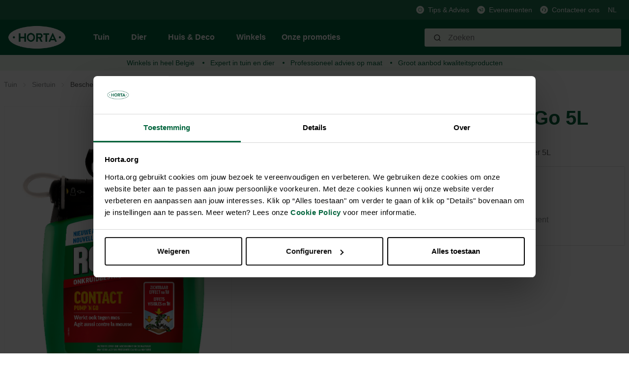

--- FILE ---
content_type: text/html; charset=UTF-8
request_url: https://horta.org/p/Contact-Pump-N-Go-5L/HQ000261342
body_size: 20111
content:

<!DOCTYPE html>

<html lang="nl-NL"
      itemscope="itemscope"
      itemtype="https://schema.org/WebPage">

                                
    <head>
                                            <meta charset="utf-8">
            
            <script>
            let gtmIsTrackingProductClicks = Boolean(), gtmContainerId = 'GTM-PHZ6PPZ', hasSWConsentSupport = Boolean(Number(0));
            window.wbmScriptIsSet = false;
        </script>
        <script type="text/javascript">
            window.dataLayer = window.dataLayer || [];
            window.dataLayer.push({"ecommerce":{"currencyCode":"EUR","detail":{"actionField":{"list":"Bescherming"},"products":[{"category":"Bescherming","price":58.45,"brand":"ROUNDUP","id":"HQ000261342","name":"Contact Pump &#039;N Go  5L","variant":""}]}},"google_tag_params":{"ecomm_prodid":"HQ000261342","ecomm_pagetype":"product"}});

                    </script>                <!-- WbmTagManagerEcomm Head Snippet Start -->
        <script id="wbmTagManger" type="text/javascript">
            function getCookie(name) {
                var cookieMatch = document.cookie.match(name + '=(.*?)(;|$)');
                return cookieMatch && decodeURI(cookieMatch[1]);
            }

            var gtmCookieSet = getCookie('wbm-tagmanager-enabled');
            
            var googleTag = function(w,d,s,l,i){w[l]=w[l]||[];w[l].push({'gtm.start':new Date().getTime(),event:'gtm.js'});var f=d.getElementsByTagName(s)[0],j=d.createElement(s),dl=l!='dataLayer'?'&l='+l:'';j.async=true;j.src='https://www.googletagmanager.com/gtm.js?id='+i+dl+'';f.parentNode.insertBefore(j,f);};
            

            if (hasSWConsentSupport && gtmCookieSet === null) {
                window.wbmGoogleTagmanagerId = gtmContainerId;
                window.wbmScriptIsSet = false;
                window.googleTag = googleTag;
            } else {
                window.wbmScriptIsSet = true;
                googleTag(window, document, 'script', 'dataLayer', gtmContainerId);
                googleTag = null;
            }
        </script><!-- WbmTagManagerEcomm Head Snippet End -->    
                            <meta name="viewport"
                      content="width=device-width, initial-scale=1, shrink-to-fit=no">
            
                            <meta name="author"
                      content=""/>
                <meta name="robots"
                      content="index,follow"/>
                <meta name="revisit-after"
                      content="15 days"/>
                <meta name="keywords"
                      content=""/>
                <meta name="description"
                      content="Bescherming Siertuin? Op zoek naar Onkruidbestrijding: Contact Pump &#039;N Go  5L ROUNDUP - 5411463105525"/>
            
                <meta property="og:type"
          content="product"/>
    <meta property="og:site_name"
          content="Horta Tuin &amp; Dier"/>
    <meta property="og:url"
          content="https://horta.org/p/Contact-Pump-N-Go-5L/HQ000261342"/>
    <meta property="og:title"
          content="Contact Pump &#039;N Go  5L"/>

    <meta property="og:description"
          content="Bescherming Siertuin? Op zoek naar Onkruidbestrijding: Contact Pump &#039;N Go  5L ROUNDUP - 5411463105525"/>
    <meta property="og:image"
          content="https://horta.org/media/f6/ef/91/1716961542/RUPC500.jpg.jpg?width=3000"/>

            <meta property="product:brand"
              content="ROUNDUP"/>
    
            <meta property="product:price:amount"
          content="58.45"/>
    <meta property="product:price:currency"
          content="EUR"/>
    <meta property="product:product_link"
          content="https://horta.org/p/Contact-Pump-N-Go-5L/HQ000261342"/>

    <meta name="twitter:card"
          content="product"/>
    <meta name="twitter:site"
          content="Horta Tuin &amp; Dier"/>
    <meta name="twitter:title"
          content="Contact Pump &#039;N Go  5L"/>
    <meta name="twitter:description"
          content="Bescherming Siertuin? Op zoek naar Onkruidbestrijding: Contact Pump &#039;N Go  5L ROUNDUP - 5411463105525"/>
    <meta name="twitter:image"
          content="https://horta.org/media/f6/ef/91/1716961542/RUPC500.jpg.jpg?width=3000"/>

                            <meta itemprop="copyrightHolder"
                      content="Horta Tuin &amp; Dier"/>
                <meta itemprop="copyrightYear"
                      content=""/>
                <meta itemprop="isFamilyFriendly"
                      content="false"/>
                <meta itemprop="image"
                      content="https://horta.org/media/46/1d/47/1765193684/logo_(2).png?width=3000"/>
            
                                                <link rel="alternate" hreflang="fr" href="https://horta.org/fr/p/Contact-Pump-N-Go-5L/HQ000261342" />
                                    <link rel="alternate" hreflang="x-default" href="https://horta.org/p/Contact-Pump-N-Go-5L/HQ000261342" />
                                    <link rel="alternate" hreflang="nl" href="https://horta.org/p/Contact-Pump-N-Go-5L/HQ000261342" />
                                    

    <meta name="format-detection" content="telephone=no"/>

                    <link rel="shortcut icon"
                  href="https://horta.org/media/c7/c5/9f/1661518578/Horta Fav transparant.png?width=3000">
        
                    <link rel="apple-touch-icon"
                  sizes="180x180"
                  href="">
        
                            
            
    
    <link rel="canonical" href="https://horta.org/p/Contact-Pump-N-Go-5L/HQ000261342" />

                    <title itemprop="name">Contact Pump &#039;N Go  5L</title>
        
            
            
                                                                    <link rel="stylesheet"
                      href="https://horta.org/theme/92b810180f493a733ff9d044c9d3bd11/css/all.css?17651937161476988">
                                    
    


            <link rel="stylesheet" href="https://horta.org/bundles/moorlfoundation/storefront/css/font-awesome-free.css?176519368974122">
    
            <link rel="stylesheet" href="https://horta.org/bundles/moorlfoundation/storefront/css/animate.css?176519368985647">
    
    
            <style>
            :root {
                --moorl-advanced-search-width: 600px;
            }
        </style>
    
                            <script>
        window.features = {"V6_5_0_0":false,"FEATURE_NEXT_1797":false,"FEATURE_NEXT_11917":false,"FEATURE_NEXT_16710":false,"FEATURE_NEXT_13810":false,"FEATURE_NEXT_13250":false,"FEATURE_NEXT_17276":false,"FEATURE_NEXT_16151":false,"FEATURE_NEXT_16155":false,"FEATURE_NEXT_14872":false,"FEATURE_NEXT_19501":false,"FEATURE_NEXT_15053":false,"FEATURE_NEXT_17950":false,"FEATURE_NEXT_14114":false,"FEATURE_NEXT_18215":false,"FEATURE_NEXT_12455":false,"FEATURE_NEXT_15815":false,"FEATURE_NEXT_14699":false,"FEATURE_NEXT_15707":false,"FEATURE_NEXT_15475":false,"FEATURE_NEXT_14360":false,"FEATURE_NEXT_15172":false,"FEATURE_NEXT_15687":false,"FEATURE_NEXT_14001":false,"FEATURE_NEXT_7739":false,"FEATURE_NEXT_16200":false,"FEATURE_NEXT_13410":false,"FEATURE_NEXT_15917":false,"FEATURE_NEXT_15957":false,"FEATURE_NEXT_16223":false,"FEATURE_NEXT_13601":false,"FEATURE_NEXT_16992":false,"FEATURE_NEXT_7530":false,"FEATURE_NEXT_16824":false,"FEATURE_NEXT_16271":false,"FEATURE_NEXT_15381":false,"FEATURE_NEXT_17275":false,"FEATURE_NEXT_17016":false,"FEATURE_NEXT_16236":false,"FEATURE_NEXT_16640":false,"FEATURE_NEXT_17261":false,"FEATURE_NEXT_17858":false,"FEATURE_NEXT_6758":false,"FEATURE_NEXT_18592":false,"FEATURE_NEXT_19048":false,"FEATURE_NEXT_19822":false,"FEATURE_NEXT_17540":false,"FEATURE_NEXT_18129":false,"FEATURE_NEXT_19163":false,"FEATURE_NEXT_18187":false,"FEATURE_NEXT_17978":false,"FEATURE_NEXT_17869":false,"FEATURE_NEXT_11634":false,"FEATURE_NEXT_18762":false,"FEATURE_SWAGCMSEXTENSIONS_1":true,"FEATURE_SWAGCMSEXTENSIONS_2":true,"FEATURE_SWAGCMSEXTENSIONS_8":true,"FEATURE_SWAGCMSEXTENSIONS_63":true};
    </script>
        

    
    
    <!-- Start VWO Async SmartCode -->
    <link rel="preconnect" href=https://dev.visualwebsiteoptimizer.com />
    <script type='text/javascript' id='vwoCode'>
        window._vwo_code || (function() {
            var account_id=976347,
                version=2.1,
                settings_tolerance=2000,
                hide_element='body',
                hide_element_style = 'opacity:0 !important;filter:alpha(opacity=0) !important;background:none !important;transition:none !important;',
                /* DO NOT EDIT BELOW THIS LINE */
                f=false,w=window,d=document,v=d.querySelector('#vwoCode'),cK='_vwo_'+account_id+'_settings',cc={};try{var c=JSON.parse(localStorage.getItem('_vwo_'+account_id+'_config'));cc=c&&typeof c==='object'?c:{}}catch(e){}var stT=cc.stT==='session'?w.sessionStorage:w.localStorage;code={nonce:v&&v.nonce,use_existing_jquery:function(){return typeof use_existing_jquery!=='undefined'?use_existing_jquery:undefined},library_tolerance:function(){return typeof library_tolerance!=='undefined'?library_tolerance:undefined},settings_tolerance:function(){return cc.sT||settings_tolerance},hide_element_style:function(){return'{'+(cc.hES||hide_element_style)+'}'},hide_element:function(){if(performance.getEntriesByName('first-contentful-paint')[0]){return''}return typeof cc.hE==='string'?cc.hE:hide_element},getVersion:function(){return version},finish:function(e){if(!f){f=true;var t=d.getElementById('_vis_opt_path_hides');if(t)t.parentNode.removeChild(t);if(e)(new Image).src='https://dev.visualwebsiteoptimizer.com/ee.gif?a='+account_id+e}},finished:function(){return f},addScript:function(e){var t=d.createElement('script');t.type='text/javascript';if(e.src){t.src=e.src}else{t.text=e.text}v&&t.setAttribute('nonce',v.nonce);d.getElementsByTagName('head')[0].appendChild(t)},load:function(e,t){var n=this.getSettings(),i=d.createElement('script'),r=this;t=t||{};if(n){i.textContent=n;d.getElementsByTagName('head')[0].appendChild(i);if(!w.VWO||VWO.caE){stT.removeItem(cK);r.load(e)}}else{var o=new XMLHttpRequest;o.open('GET',e,true);o.withCredentials=!t.dSC;o.responseType=t.responseType||'text';o.onload=function(){if(t.onloadCb){return t.onloadCb(o,e)}if(o.status===200||o.status===304){_vwo_code.addScript({text:o.responseText})}else{_vwo_code.finish('&e=loading_failure:'+e)}};o.onerror=function(){if(t.onerrorCb){return t.onerrorCb(e)}_vwo_code.finish('&e=loading_failure:'+e)};o.send()}},getSettings:function(){try{var e=stT.getItem(cK);if(!e){return}e=JSON.parse(e);if(Date.now()>e.e){stT.removeItem(cK);return}return e.s}catch(e){return}},init:function(){if(d.URL.indexOf('__vwo_disable__')>-1)return;var e=this.settings_tolerance();w._vwo_settings_timer=setTimeout(function(){_vwo_code.finish();stT.removeItem(cK)},e);var t;if(this.hide_element()!=='body'){t=d.createElement('style');var n=this.hide_element(),i=n?n+this.hide_element_style():'',r=d.getElementsByTagName('head')[0];t.setAttribute('id','_vis_opt_path_hides');v&&t.setAttribute('nonce',v.nonce);t.setAttribute('type','text/css');if(t.styleSheet)t.styleSheet.cssText=i;else t.appendChild(d.createTextNode(i));r.appendChild(t)}else{t=d.getElementsByTagName('head')[0];var i=d.createElement('div');i.style.cssText='z-index: 2147483647 !important;position: fixed !important;left: 0 !important;top: 0 !important;width: 100% !important;height: 100% !important;background: white !important;';i.setAttribute('id','_vis_opt_path_hides');i.classList.add('_vis_hide_layer');t.parentNode.insertBefore(i,t.nextSibling)}var o=window._vis_opt_url||d.URL,s='https://dev.visualwebsiteoptimizer.com/j.php?a='+account_id+'&u='+encodeURIComponent(o)+'&vn='+version;if(w.location.search.indexOf('_vwo_xhr')!==-1){this.addScript({src:s})}else{this.load(s+'&x=true')}}};w._vwo_code=code;code.init();})();
    </script>
    <!-- End VWO Async SmartCode -->

                                    

            <script>
            var _smid      = "bffe87ed76285d9f";
            var _smclt     = 3652.4;
            
            
            
            (function(w, r, a, sm, s ) {
                w['SalesmanagoObject'] = r;
                w[r] = w[r] || function () {( w[r].q = w[r].q || [] ).push(arguments)};
                sm = document.createElement('script');
                sm.type = 'text/javascript'; sm.async = true; sm.src = a;
                s = document.getElementsByTagName('script')[0];
                s.parentNode.insertBefore(sm, s);
            })(window, 'sm', "https://app2.salesmanago.pl/static/sm.js");
        </script>
            
                            
            <script type="text/javascript" src='https://www.google.com/recaptcha/api.js?render=6Lc2ECQrAAAAAKf3gi8vENX6JDDzbCtlyyx14MRp' defer></script>
        <script>
                                        window.googleReCaptchaV3Active = true;
                    </script>
            
                
            </head>


    <link crossorigin href="https://0JUKQE231E-dsn.algolia.net" rel="preconnect" />

    <body class="is-ctl-product is-act-index">

                                        <noscript>
                <iframe src="https://www.googletagmanager.com/ns.html?id=GTM-PHZ6PPZ"
                        height="0" width="0" style="display:none;visibility:hidden"></iframe>
            </noscript>
                            <noscript class="noscript-main">
                
    <div role="alert"
         class="alert alert-info alert-has-icon">
                                                                <span class="icon icon-info">
                            <svg xmlns="http://www.w3.org/2000/svg" width="24" height="24" viewBox="0 0 24 24"><path fill="#758CA3" fill-rule="evenodd" d="M12 7c.5523 0 1 .4477 1 1s-.4477 1-1 1-1-.4477-1-1 .4477-1 1-1zm1 9c0 .5523-.4477 1-1 1s-1-.4477-1-1v-5c0-.5523.4477-1 1-1s1 .4477 1 1v5zm11-4c0 6.6274-5.3726 12-12 12S0 18.6274 0 12 5.3726 0 12 0s12 5.3726 12 12zM12 2C6.4772 2 2 6.4772 2 12s4.4772 10 10 10 10-4.4772 10-10S17.5228 2 12 2z"/></svg>
        </span>                                    
                    <div class="alert-content-container">
                                                    
                                    <div class="alert-content">
                                                    Om alle functies van onze shop te kunnen gebruiken, adviseren wij u om Javascript in uw browser in te schakelen.
                                            </div>
                
                                                                </div>
            </div>
            </noscript>
        

                <div class="header-main d-block" id="custom-header-main" data-horta-sticky-header="true">
                    <div class="header-main-container">
                <div class="header-main-top-bar">
                        <div class="top-bar d-none d-lg-block">
        <div class="container">
            <nav class="top-bar-nav">
                
                                                                                    
                                                    <span class="top-bar-nav-item">
                                                                                                            <div class="top-bar-nav-item-icon">
                                        <img src="https://horta.org/media/fa/f8/76/1659364286/Info.svg"
                                             alt=""
                                             class="top-bar-nav-item-icon-inner"
                                        />
                                    </div>
                                                                    
                                                                    <a href="/Tips-advies/"
                                       class="top-bar-nav-item-link">
                                    Tips &amp; Advies
                                </a>
                                                             </span>
                                                                                            
                                                    <span class="top-bar-nav-item">
                                                                                                            <div class="top-bar-nav-item-icon">
                                        <img src="https://horta.org/media/6c/84/e7/1666181098/Megafoon_groen.svg"
                                             alt=""
                                             class="top-bar-nav-item-icon-inner"
                                        />
                                    </div>
                                                                    
                                                                    <a href="/Evenementen/"
                                       class="top-bar-nav-item-link">
                                    Evenementen
                                </a>
                                                             </span>
                                                                                            
                                                    <span class="top-bar-nav-item">
                                                                                                            <div class="top-bar-nav-item-icon">
                                        <img src="https://horta.org/media/88/11/fd/1659364076/Klantendienst.svg"
                                             alt=""
                                             class="top-bar-nav-item-icon-inner"
                                        />
                                    </div>
                                                                    
                                                                    <a href="/Klantenservice/Contacteer-ons/"
                                       class="top-bar-nav-item-link">
                                    Contacteer ons
                                </a>
                                                             </span>
                                                            
                                                    
            <div class="top-bar-nav-item top-bar-language">
                            <form method="post"
                      action="/checkout/language"
                      class="language-form"
                      data-form-auto-submit="true">

                                            <input type="hidden" name="_csrf_token" value="85645cd63d5.Cleua-x5gRKbeeNSGGExueKcbmFJKY24hv85PTMm9u0.XB7kPd8-tV3eI640Kzd4gYvTARcBRcLB6IpuZXdqwapsGYNdnjHKUepM2w">
                    
                                
    
        <div class="languages-menu dropdown">
            <button class="btn dropdown-toggle top-bar-nav-btn"
                    type="button"
                    id="languagesDropdown-top-bar"
                    data-toggle="dropdown"
                    aria-haspopup="true"
                    aria-expanded="false">
                <span class="top-bar-nav-text">NL</span>
            </button>
                                                            <div class="top-bar-list dropdown-menu dropdown-menu-right"
                                    aria-labelledby="languagesDropdown-top-bar">
                                                                                <div class="top-bar-list-item dropdown-item"
                                                 title="">

                                                            
    <input id="top-bar-754a2c015c894782bc8ffd3690177aea"
           class="top-bar-list-radio"
           value="754a2c015c894782bc8ffd3690177aea"
           name="languageId"
           type="radio"
            >
    <label class="top-bar-list-label" for="top-bar-754a2c015c894782bc8ffd3690177aea">
        Français (FR)
    </label>
                                            </div>
                                                                                <div class="top-bar-list-item dropdown-item item-checked"
                                                 title="">

                                                            
    <input id="top-bar-58489a5639d34062a0dd12cea11e69dd"
           class="top-bar-list-radio"
           value="58489a5639d34062a0dd12cea11e69dd"
           name="languageId"
           type="radio"
             checked>
    <label class="top-bar-list-label" for="top-bar-58489a5639d34062a0dd12cea11e69dd">
        Nederlands (NL)
    </label>
                                            </div>
                                                                    </div>
                            
                    </div>

        <input name="redirectTo" type="hidden" value="frontend.detail.page"/>

                    <input name="redirectParameters[productId]" type="hidden" value="486da5ceaff9975dce4d0b7475f9d5d3">
                            </form>
                    </div>
                    
                                                    
                                </nav>
        </div>
    </div>
                </div>
                <div class="header-main-header" >
                        
            <div class="header-main-navigation align-items-center header-row">
                            <div class="col-12 order-1 order-sm-2 header-actions-col">
                    <div class="header-main-navigation-row container">
                        <div class="row no-gutters">
                                                            <div class="d-lg-none">
                                    <div class="menu-button">
                                                                                    <button class="btn nav-main-toggle-btn header-actions-btn"
                                                    type="button"
                                                    data-offcanvas-menu="true"
                                                    aria-label="Menu">
                                                                                                            <span class="icon icon-stack">
                            <svg xmlns="http://www.w3.org/2000/svg" width="24" height="24" viewBox="0 0 24 24"><path fill="#758CA3" fill-rule="evenodd" d="M3 13c-.5523 0-1-.4477-1-1s.4477-1 1-1h18c.5523 0 1 .4477 1 1s-.4477 1-1 1H3zm0-7c-.5523 0-1-.4477-1-1s.4477-1 1-1h18c.5523 0 1 .4477 1 1s-.4477 1-1 1H3zm0 14c-.5523 0-1-.4477-1-1s.4477-1 1-1h18c.5523 0 1 .4477 1 1s-.4477 1-1 1H3z"/></svg>
        </span>                                                                                            </button>
                                                                            </div>
                                </div>
                            
                                                            <div class="header-logo-col m-0 p-0">
                                        <div class="header-logo-main">
                    <a class="header-logo-main-link"
               href="/"
               title="Naar de startpagina">
                                    <picture class="header-logo-picture">
                                                                                
                                                                            
                                                                                    <img src="https://horta.org/media/46/1d/47/1765193684/logo_%282%29.png?width=3000"
                                     alt="Naar de startpagina"
                                     class="img-fluid header-logo-main-img"/>
                                                                        </picture>
                            </a>
            </div>
                                </div>
                            
                                                            <div class="d-none d-lg-flex header-main-navigation-block">
                                    
    <div class="main-navigation"
         id="mainNavigation"
         data-flyout-menu="true">
                    <div class="container">
                                    <nav class="nav main-navigation-menu"
                        itemscope="itemscope"
                        itemtype="http://schema.org/SiteNavigationElement">
                        
                                                                            
                                                                                                                
                                                                                            
                                                                
                                            <a class="nav-link main-navigation-link
             active             has-children "
           href="https://horta.org/Tuin/"
           itemprop="url"
           data-flyout-menu-trigger="c5d9256689c43036581f781c61f26e50"                           title="Tuin">
            <div class="main-navigation-link-text">
                <span itemprop="name">Tuin</span>
            </div>
        </a>
                                                                                                
                                                                
                                            <a class="nav-link main-navigation-link
                         has-children "
           href="https://horta.org/Dier/"
           itemprop="url"
           data-flyout-menu-trigger="211a7a84d3d5ce4d80347da11e0c85ed"                           title="Dier">
            <div class="main-navigation-link-text">
                <span itemprop="name">Dier</span>
            </div>
        </a>
                                                                                                
                                                                
                                            <a class="nav-link main-navigation-link
                         has-children "
           href="https://horta.org/Huis-Deco/"
           itemprop="url"
           data-flyout-menu-trigger="28d437661d95291767e7402dfe969962"                           title="Huis &amp; Deco">
            <div class="main-navigation-link-text">
                <span itemprop="name">Huis &amp; Deco</span>
            </div>
        </a>
                                                                                                
                                                                
                                            <a class="nav-link main-navigation-link
                        "
           href="/stores"
           itemprop="url"
                                      title="Winkels">
            <div class="main-navigation-link-text">
                <span itemprop="name">Winkels</span>
            </div>
        </a>
                                                                                                
                                                                
                                            <a class="nav-link main-navigation-link
                        "
           href="https://horta.org/Onze-promoties/"
           itemprop="url"
                                      title="Onze promoties">
            <div class="main-navigation-link-text">
                <span itemprop="name">Onze promoties</span>
            </div>
        </a>
                                                                            </nav>
                            </div>
        
                                                                                                                                                                                                                                                                                        
                                                <div class="navigation-flyouts">
                                                                                                                                                                <div class="navigation-flyout"
                                             data-flyout-menu-id="c5d9256689c43036581f781c61f26e50">
                                            <div class="container">
                                                                                                                
            <div class="row navigation-flyout-content">
                <div class="col">
        <div class="navigation-flyout-categories">
                                                            
                    
                
    <div class="row navigation-flyout-categories is-level-0">
                                            
                            <div class="col-2 navigation-flyout-col">
                                                                                                <a class="nav-item nav-link navigation-flyout-link is-level-0"
                               href="https://horta.org/Tuin/Gazon/"
                               itemprop="url"
                                                              title="Gazon">
                                <span itemprop="name">Gazon</span>
                            </a>
                                            
                    
                                                                                                    
        
                
    <div class="navigation-flyout-categories is-level-1">
                                            
                            <div class="navigation-flyout-col">
                                                                                                <a class="nav-item nav-link navigation-flyout-link is-level-1"
                               href="https://horta.org/Tuin/Gazon/Graszaden/"
                               itemprop="url"
                                                              title="Graszaden">
                                <span itemprop="name">Graszaden</span>
                            </a>
                                            
                    
                                                                                                    
        
                
    <div class="navigation-flyout-categories is-level-2">
            </div>
                                            
                                    </div>
                                                        
                            <div class="navigation-flyout-col">
                                                                                                <a class="nav-item nav-link navigation-flyout-link is-level-1"
                               href="https://horta.org/Tuin/Gazon/Gazonmeststoffen/"
                               itemprop="url"
                                                              title="Gazonmeststoffen">
                                <span itemprop="name">Gazonmeststoffen</span>
                            </a>
                                            
                    
                                                                                                    
        
                
    <div class="navigation-flyout-categories is-level-2">
            </div>
                                            
                                    </div>
                                                        
                            <div class="navigation-flyout-col">
                                                                                                <a class="nav-item nav-link navigation-flyout-link is-level-1"
                               href="https://horta.org/Tuin/Gazon/Kalk-bodemverbeteraars/"
                               itemprop="url"
                                                              title="Kalk &amp; bodemverbeteraars">
                                <span itemprop="name">Kalk &amp; bodemverbeteraars</span>
                            </a>
                                            
                    
                                                                                                    
        
                
    <div class="navigation-flyout-categories is-level-2">
            </div>
                                            
                                    </div>
                                                        
                            <div class="navigation-flyout-col">
                                                                                                <a class="nav-item nav-link navigation-flyout-link is-level-1"
                               href="https://horta.org/Tuin/Gazon/Gazonproblemen/"
                               itemprop="url"
                                                              title="Gazonproblemen">
                                <span itemprop="name">Gazonproblemen</span>
                            </a>
                                            
                    
                                                                                                    
        
                
    <div class="navigation-flyout-categories is-level-2">
            </div>
                                            
                                    </div>
                                                        
                            <div class="navigation-flyout-col">
                                                                                                <a class="nav-item nav-link navigation-flyout-link is-level-1"
                               href="https://horta.org/Tuin/Gazon/Kunstgras/"
                               itemprop="url"
                                                              title="Kunstgras">
                                <span itemprop="name">Kunstgras</span>
                            </a>
                                            
                    
                                                                                                    
        
                
    <div class="navigation-flyout-categories is-level-2">
            </div>
                                            
                                    </div>
                        </div>
                                            
                                    </div>
                                                        
                            <div class="col-2 navigation-flyout-col">
                                                                                                <a class="nav-item nav-link navigation-flyout-link is-level-0"
                               href="https://horta.org/Tuin/Moestuin/"
                               itemprop="url"
                                                              title="Moestuin">
                                <span itemprop="name">Moestuin</span>
                            </a>
                                            
                    
                                                                                                    
        
                
    <div class="navigation-flyout-categories is-level-1">
                                            
                            <div class="navigation-flyout-col">
                                                                                                <a class="nav-item nav-link navigation-flyout-link is-level-1"
                               href="https://horta.org/Tuin/Moestuin/Pootgoed/"
                               itemprop="url"
                                                              title="Pootgoed">
                                <span itemprop="name">Pootgoed</span>
                            </a>
                                            
                    
                                                                                                    
        
                
    <div class="navigation-flyout-categories is-level-2">
            </div>
                                            
                                    </div>
                                                        
                            <div class="navigation-flyout-col">
                                                                                                <a class="nav-item nav-link navigation-flyout-link is-level-1"
                               href="https://horta.org/Tuin/Moestuin/Zaden/"
                               itemprop="url"
                                                              title="Zaden">
                                <span itemprop="name">Zaden</span>
                            </a>
                                            
                    
                                                                                                    
        
                
    <div class="navigation-flyout-categories is-level-2">
            </div>
                                            
                                    </div>
                                                        
                            <div class="navigation-flyout-col">
                                                                                                <a class="nav-item nav-link navigation-flyout-link is-level-1"
                               href="https://horta.org/Tuin/Moestuin/Potgrond-substraten/"
                               itemprop="url"
                                                              title="Potgrond &amp; substraten">
                                <span itemprop="name">Potgrond &amp; substraten</span>
                            </a>
                                            
                    
                                                                                                    
        
                
    <div class="navigation-flyout-categories is-level-2">
            </div>
                                            
                                    </div>
                                                        
                            <div class="navigation-flyout-col">
                                                                                                <a class="nav-item nav-link navigation-flyout-link is-level-1"
                               href="https://horta.org/Tuin/Moestuin/Meststoffen/"
                               itemprop="url"
                                                              title="Meststoffen">
                                <span itemprop="name">Meststoffen</span>
                            </a>
                                            
                    
                                                                                                    
        
                
    <div class="navigation-flyout-categories is-level-2">
            </div>
                                            
                                    </div>
                                                        
                            <div class="navigation-flyout-col">
                                                                                                <a class="nav-item nav-link navigation-flyout-link is-level-1"
                               href="https://horta.org/Tuin/Moestuin/Kalk-bodemverbeteraars/"
                               itemprop="url"
                                                              title="Kalk &amp; bodemverbeteraars">
                                <span itemprop="name">Kalk &amp; bodemverbeteraars</span>
                            </a>
                                            
                    
                                                                                                    
        
                
    <div class="navigation-flyout-categories is-level-2">
            </div>
                                            
                                    </div>
                                                        
                            <div class="navigation-flyout-col">
                                                                                                <a class="nav-item nav-link navigation-flyout-link is-level-1"
                               href="https://horta.org/Tuin/Moestuin/Serre/"
                               itemprop="url"
                                                              title="Serre">
                                <span itemprop="name">Serre</span>
                            </a>
                                            
                    
                                                                                                    
        
                
    <div class="navigation-flyout-categories is-level-2">
            </div>
                                            
                                    </div>
                                                        
                            <div class="navigation-flyout-col">
                                                                                                <a class="nav-item nav-link navigation-flyout-link is-level-1"
                               href="https://horta.org/Tuin/Moestuin/Kweekmateriaal/"
                               itemprop="url"
                                                              title="Kweekmateriaal">
                                <span itemprop="name">Kweekmateriaal</span>
                            </a>
                                            
                    
                                                                                                    
        
                
    <div class="navigation-flyout-categories is-level-2">
            </div>
                                            
                                    </div>
                                                        
                            <div class="navigation-flyout-col">
                                                                                                <a class="nav-item nav-link navigation-flyout-link is-level-1"
                               href="https://horta.org/Tuin/Moestuin/Bescherming/"
                               itemprop="url"
                                                              title="Bescherming">
                                <span itemprop="name">Bescherming</span>
                            </a>
                                            
                    
                                                                                                    
        
                
    <div class="navigation-flyout-categories is-level-2">
            </div>
                                            
                                    </div>
                        </div>
                                            
                                    </div>
                                                        
                            <div class="col-2 navigation-flyout-col">
                                                                                                <a class="nav-item nav-link navigation-flyout-link is-level-0 active"
                               href="https://horta.org/Tuin/Siertuin/"
                               itemprop="url"
                                                              title="Siertuin">
                                <span itemprop="name">Siertuin</span>
                            </a>
                                            
                    
                                                                                                    
        
                
    <div class="navigation-flyout-categories is-level-1">
                                            
                            <div class="navigation-flyout-col">
                                                                                                <a class="nav-item nav-link navigation-flyout-link is-level-1"
                               href="https://horta.org/Tuin/Siertuin/Zaden-knollen-bollen/"
                               itemprop="url"
                                                              title="Zaden, knollen &amp; bollen">
                                <span itemprop="name">Zaden, knollen &amp; bollen</span>
                            </a>
                                            
                    
                                                                                                    
        
                
    <div class="navigation-flyout-categories is-level-2">
            </div>
                                            
                                    </div>
                                                        
                            <div class="navigation-flyout-col">
                                                                                                <a class="nav-item nav-link navigation-flyout-link is-level-1"
                               href="https://horta.org/Tuin/Siertuin/Potgrond-substraten/"
                               itemprop="url"
                                                              title="Potgrond &amp; substraten">
                                <span itemprop="name">Potgrond &amp; substraten</span>
                            </a>
                                            
                    
                                                                                                    
        
                
    <div class="navigation-flyout-categories is-level-2">
            </div>
                                            
                                    </div>
                                                        
                            <div class="navigation-flyout-col">
                                                                                                <a class="nav-item nav-link navigation-flyout-link is-level-1"
                               href="https://horta.org/Tuin/Siertuin/Meststoffen/"
                               itemprop="url"
                                                              title="Meststoffen">
                                <span itemprop="name">Meststoffen</span>
                            </a>
                                            
                    
                                                                                                    
        
                
    <div class="navigation-flyout-categories is-level-2">
            </div>
                                            
                                    </div>
                                                        
                            <div class="navigation-flyout-col">
                                                                                                <a class="nav-item nav-link navigation-flyout-link is-level-1"
                               href="https://horta.org/Tuin/Siertuin/Kalk-bodemverbeteraars/"
                               itemprop="url"
                                                              title="Kalk &amp; bodemverbeteraars">
                                <span itemprop="name">Kalk &amp; bodemverbeteraars</span>
                            </a>
                                            
                    
                                                                                                    
        
                
    <div class="navigation-flyout-categories is-level-2">
            </div>
                                            
                                    </div>
                                                        
                            <div class="navigation-flyout-col">
                                                                                                <a class="nav-item nav-link navigation-flyout-link is-level-1 active"
                               href="https://horta.org/Tuin/Siertuin/Bescherming/"
                               itemprop="url"
                                                              title="Bescherming">
                                <span itemprop="name">Bescherming</span>
                            </a>
                                            
                    
                                                                                                    
        
                
    <div class="navigation-flyout-categories is-level-2">
            </div>
                                            
                                    </div>
                                                        
                            <div class="navigation-flyout-col">
                                                                                                <a class="nav-item nav-link navigation-flyout-link is-level-1"
                               href="https://horta.org/Tuin/Siertuin/Afdekmateriaal/"
                               itemprop="url"
                                                              title="Afdekmateriaal">
                                <span itemprop="name">Afdekmateriaal</span>
                            </a>
                                            
                    
                                                                                                    
        
                
    <div class="navigation-flyout-categories is-level-2">
            </div>
                                            
                                    </div>
                        </div>
                                            
                                    </div>
                                                        
                            <div class="col-2 navigation-flyout-col">
                                                                                                <a class="nav-item nav-link navigation-flyout-link is-level-0"
                               href="https://horta.org/Tuin/Tuingereedschap/"
                               itemprop="url"
                                                              title="Tuingereedschap">
                                <span itemprop="name">Tuingereedschap</span>
                            </a>
                                            
                    
                                                                                                    
        
                
    <div class="navigation-flyout-categories is-level-1">
                                            
                            <div class="navigation-flyout-col">
                                                                                                <a class="nav-item nav-link navigation-flyout-link is-level-1"
                               href="https://horta.org/Tuin/Tuingereedschap/Snoeien/"
                               itemprop="url"
                                                              title="Snoeien">
                                <span itemprop="name">Snoeien</span>
                            </a>
                                            
                    
                                                                                                    
        
                
    <div class="navigation-flyout-categories is-level-2">
            </div>
                                            
                                    </div>
                                                        
                            <div class="navigation-flyout-col">
                                                                                                <a class="nav-item nav-link navigation-flyout-link is-level-1"
                               href="https://horta.org/Tuin/Tuingereedschap/Gras-maaien/"
                               itemprop="url"
                                                              title="Gras maaien">
                                <span itemprop="name">Gras maaien</span>
                            </a>
                                            
                    
                                                                                                    
        
                
    <div class="navigation-flyout-categories is-level-2">
            </div>
                                            
                                    </div>
                                                        
                            <div class="navigation-flyout-col">
                                                                                                <a class="nav-item nav-link navigation-flyout-link is-level-1"
                               href="https://horta.org/Tuin/Tuingereedschap/Drukspuiten/"
                               itemprop="url"
                                                              title="Drukspuiten">
                                <span itemprop="name">Drukspuiten</span>
                            </a>
                                            
                    
                                                                                                    
        
                
    <div class="navigation-flyout-categories is-level-2">
            </div>
                                            
                                    </div>
                                                        
                            <div class="navigation-flyout-col">
                                                                                                <a class="nav-item nav-link navigation-flyout-link is-level-1"
                               href="https://horta.org/Tuin/Tuingereedschap/Manueel-gereedschap/"
                               itemprop="url"
                                                              title="Manueel gereedschap">
                                <span itemprop="name">Manueel gereedschap</span>
                            </a>
                                            
                    
                                                                                                    
        
                
    <div class="navigation-flyout-categories is-level-2">
            </div>
                                            
                                    </div>
                                                        
                            <div class="navigation-flyout-col">
                                                                                                <a class="nav-item nav-link navigation-flyout-link is-level-1"
                               href="https://horta.org/Tuin/Tuingereedschap/Tuinmachines/"
                               itemprop="url"
                                                              title="Tuinmachines">
                                <span itemprop="name">Tuinmachines</span>
                            </a>
                                            
                    
                                                                                                    
        
                
    <div class="navigation-flyout-categories is-level-2">
            </div>
                                            
                                    </div>
                                                        
                            <div class="navigation-flyout-col">
                                                                                                <a class="nav-item nav-link navigation-flyout-link is-level-1"
                               href="https://horta.org/Tuin/Tuingereedschap/Andere/"
                               itemprop="url"
                                                              title="Andere">
                                <span itemprop="name">Andere</span>
                            </a>
                                            
                    
                                                                                                    
        
                
    <div class="navigation-flyout-categories is-level-2">
            </div>
                                            
                                    </div>
                        </div>
                                            
                                    </div>
                                                        
                            <div class="col-2 navigation-flyout-col">
                                                                                                <a class="nav-item nav-link navigation-flyout-link is-level-0"
                               href="https://horta.org/Tuin/Bewatering/"
                               itemprop="url"
                                                              title="Bewatering">
                                <span itemprop="name">Bewatering</span>
                            </a>
                                            
                    
                                                                                                    
        
                
    <div class="navigation-flyout-categories is-level-1">
                                            
                            <div class="navigation-flyout-col">
                                                                                                <a class="nav-item nav-link navigation-flyout-link is-level-1"
                               href="https://horta.org/Tuin/Bewatering/Slangen-sproeiers/"
                               itemprop="url"
                                                              title="Slangen &amp; sproeiers">
                                <span itemprop="name">Slangen &amp; sproeiers</span>
                            </a>
                                            
                    
                                                                                                    
        
                
    <div class="navigation-flyout-categories is-level-2">
            </div>
                                            
                                    </div>
                                                        
                            <div class="navigation-flyout-col">
                                                                                                <a class="nav-item nav-link navigation-flyout-link is-level-1"
                               href="https://horta.org/Tuin/Bewatering/Koppelingen-aansluitingen/"
                               itemprop="url"
                                                              title="Koppelingen &amp; aansluitingen">
                                <span itemprop="name">Koppelingen &amp; aansluitingen</span>
                            </a>
                                            
                    
                                                                                                    
        
                
    <div class="navigation-flyout-categories is-level-2">
            </div>
                                            
                                    </div>
                                                        
                            <div class="navigation-flyout-col">
                                                                                                <a class="nav-item nav-link navigation-flyout-link is-level-1"
                               href="https://horta.org/Tuin/Bewatering/Pompen/"
                               itemprop="url"
                                                              title="Pompen">
                                <span itemprop="name">Pompen</span>
                            </a>
                                            
                    
                                                                                                    
        
                
    <div class="navigation-flyout-categories is-level-2">
            </div>
                                            
                                    </div>
                                                        
                            <div class="navigation-flyout-col">
                                                                                                <a class="nav-item nav-link navigation-flyout-link is-level-1"
                               href="https://horta.org/Tuin/Bewatering/Slimme-systemen/"
                               itemprop="url"
                                                              title="Slimme systemen">
                                <span itemprop="name">Slimme systemen</span>
                            </a>
                                            
                    
                                                                                                    
        
                
    <div class="navigation-flyout-categories is-level-2">
            </div>
                                            
                                    </div>
                                                        
                            <div class="navigation-flyout-col">
                                                                                                <a class="nav-item nav-link navigation-flyout-link is-level-1"
                               href="https://horta.org/Tuin/Bewatering/Regentonnen/"
                               itemprop="url"
                                                              title="Regentonnen">
                                <span itemprop="name">Regentonnen</span>
                            </a>
                                            
                    
                                                                                                    
        
                
    <div class="navigation-flyout-categories is-level-2">
            </div>
                                            
                                    </div>
                                                        
                            <div class="navigation-flyout-col">
                                                                                                <a class="nav-item nav-link navigation-flyout-link is-level-1"
                               href="https://horta.org/Tuin/Bewatering/Gieters/"
                               itemprop="url"
                                                              title="Gieters">
                                <span itemprop="name">Gieters</span>
                            </a>
                                            
                    
                                                                                                    
        
                
    <div class="navigation-flyout-categories is-level-2">
            </div>
                                            
                                    </div>
                        </div>
                                            
                                    </div>
                                                        
                            <div class="col-2 navigation-flyout-col">
                                                                                                <a class="nav-item nav-link navigation-flyout-link is-level-0"
                               href="https://horta.org/Tuin/Barbecue/"
                               itemprop="url"
                                                              title="Barbecue">
                                <span itemprop="name">Barbecue</span>
                            </a>
                                            
                    
                                                                                                    
        
                
    <div class="navigation-flyout-categories is-level-1">
                                            
                            <div class="navigation-flyout-col">
                                                                                                <a class="nav-item nav-link navigation-flyout-link is-level-1"
                               href="https://horta.org/Tuin/Barbecue/Houtskoolbarbecues/"
                               itemprop="url"
                                                              title="Houtskoolbarbecues">
                                <span itemprop="name">Houtskoolbarbecues</span>
                            </a>
                                            
                    
                                                                                                    
        
                
    <div class="navigation-flyout-categories is-level-2">
            </div>
                                            
                                    </div>
                                                        
                            <div class="navigation-flyout-col">
                                                                                                <a class="nav-item nav-link navigation-flyout-link is-level-1"
                               href="https://horta.org/Tuin/Barbecue/Gasbarbecues/"
                               itemprop="url"
                                                              title="Gasbarbecues">
                                <span itemprop="name">Gasbarbecues</span>
                            </a>
                                            
                    
                                                                                                    
        
                
    <div class="navigation-flyout-categories is-level-2">
            </div>
                                            
                                    </div>
                                                        
                            <div class="navigation-flyout-col">
                                                                                                <a class="nav-item nav-link navigation-flyout-link is-level-1"
                               href="https://horta.org/Tuin/Barbecue/Elektrische-barbecues/"
                               itemprop="url"
                                                              title="Elektrische barbecues">
                                <span itemprop="name">Elektrische barbecues</span>
                            </a>
                                            
                    
                                                                                                    
        
                
    <div class="navigation-flyout-categories is-level-2">
            </div>
                                            
                                    </div>
                                                        
                            <div class="navigation-flyout-col">
                                                                                                <a class="nav-item nav-link navigation-flyout-link is-level-1"
                               href="https://horta.org/Tuin/Barbecue/Plancha/"
                               itemprop="url"
                                                              title="Plancha">
                                <span itemprop="name">Plancha</span>
                            </a>
                                            
                    
                                                                                                    
        
                
    <div class="navigation-flyout-categories is-level-2">
            </div>
                                            
                                    </div>
                                                        
                            <div class="navigation-flyout-col">
                                                                                                <a class="nav-item nav-link navigation-flyout-link is-level-1"
                               href="https://horta.org/Tuin/Barbecue/Brandstof/"
                               itemprop="url"
                                                              title="Brandstof">
                                <span itemprop="name">Brandstof</span>
                            </a>
                                            
                    
                                                                                                    
        
                
    <div class="navigation-flyout-categories is-level-2">
            </div>
                                            
                                    </div>
                                                        
                            <div class="navigation-flyout-col">
                                                                                                <a class="nav-item nav-link navigation-flyout-link is-level-1"
                               href="https://horta.org/Tuin/Barbecue/Smaakmakers/"
                               itemprop="url"
                                                              title="Smaakmakers">
                                <span itemprop="name">Smaakmakers</span>
                            </a>
                                            
                    
                                                                                                    
        
                
    <div class="navigation-flyout-categories is-level-2">
            </div>
                                            
                                    </div>
                                                        
                            <div class="navigation-flyout-col">
                                                                                                <a class="nav-item nav-link navigation-flyout-link is-level-1"
                               href="https://horta.org/Tuin/Barbecue/Accessoires/"
                               itemprop="url"
                                                              title="Accessoires">
                                <span itemprop="name">Accessoires</span>
                            </a>
                                            
                    
                                                                                                    
        
                
    <div class="navigation-flyout-categories is-level-2">
            </div>
                                            
                                    </div>
                                                        
                            <div class="navigation-flyout-col">
                                                                                                <a class="nav-item nav-link navigation-flyout-link is-level-1"
                               href="https://horta.org/Tuin/Barbecue/Onderhoud/"
                               itemprop="url"
                                                              title="Onderhoud">
                                <span itemprop="name">Onderhoud</span>
                            </a>
                                            
                    
                                                                                                    
        
                
    <div class="navigation-flyout-categories is-level-2">
            </div>
                                            
                                    </div>
                        </div>
                                            
                                    </div>
                                                        
                            <div class="col-2 navigation-flyout-col">
                                                                                                <a class="nav-item nav-link navigation-flyout-link is-level-0"
                               href="https://horta.org/Tuin/Buitenleven/"
                               itemprop="url"
                                                              title="Buitenleven">
                                <span itemprop="name">Buitenleven</span>
                            </a>
                                            
                    
                                                                                                    
        
                
    <div class="navigation-flyout-categories is-level-1">
                                            
                            <div class="navigation-flyout-col">
                                                                                                <a class="nav-item nav-link navigation-flyout-link is-level-1"
                               href="https://horta.org/Tuin/Buitenleven/Tuinmeubelen/"
                               itemprop="url"
                                                              title="Tuinmeubelen">
                                <span itemprop="name">Tuinmeubelen</span>
                            </a>
                                            
                    
                                                                                                    
        
                
    <div class="navigation-flyout-categories is-level-2">
            </div>
                                            
                                    </div>
                                                        
                            <div class="navigation-flyout-col">
                                                                                                <a class="nav-item nav-link navigation-flyout-link is-level-1"
                               href="https://horta.org/Tuin/Buitenleven/Parasols-schaduwdoeken/"
                               itemprop="url"
                                                              title="Parasols &amp; schaduwdoeken">
                                <span itemprop="name">Parasols &amp; schaduwdoeken</span>
                            </a>
                                            
                    
                                                                                                    
        
                
    <div class="navigation-flyout-categories is-level-2">
            </div>
                                            
                                    </div>
                                                        
                            <div class="navigation-flyout-col">
                                                                                                <a class="nav-item nav-link navigation-flyout-link is-level-1"
                               href="https://horta.org/Tuin/Buitenleven/Bloempotten-bloembakken/"
                               itemprop="url"
                                                              title="Bloempotten &amp; bloembakken">
                                <span itemprop="name">Bloempotten &amp; bloembakken</span>
                            </a>
                                            
                    
                                                                                                    
        
                
    <div class="navigation-flyout-categories is-level-2">
            </div>
                                            
                                    </div>
                                                        
                            <div class="navigation-flyout-col">
                                                                                                <a class="nav-item nav-link navigation-flyout-link is-level-1"
                               href="https://horta.org/Tuin/Buitenleven/Verwarming/"
                               itemprop="url"
                                                              title="Verwarming">
                                <span itemprop="name">Verwarming</span>
                            </a>
                                            
                    
                                                                                                    
        
                
    <div class="navigation-flyout-categories is-level-2">
            </div>
                                            
                                    </div>
                                                        
                            <div class="navigation-flyout-col">
                                                                                                <a class="nav-item nav-link navigation-flyout-link is-level-1"
                               href="https://horta.org/Tuin/Buitenleven/Tuinverlichting/"
                               itemprop="url"
                                                              title="Tuinverlichting">
                                <span itemprop="name">Tuinverlichting</span>
                            </a>
                                            
                    
                                                                                                    
        
                
    <div class="navigation-flyout-categories is-level-2">
            </div>
                                            
                                    </div>
                                                        
                            <div class="navigation-flyout-col">
                                                                                                <a class="nav-item nav-link navigation-flyout-link is-level-1"
                               href="https://horta.org/Tuin/Buitenleven/Decoratie/"
                               itemprop="url"
                                                              title="Decoratie">
                                <span itemprop="name">Decoratie</span>
                            </a>
                                            
                    
                                                                                                    
        
                
    <div class="navigation-flyout-categories is-level-2">
            </div>
                                            
                                    </div>
                                                        
                            <div class="navigation-flyout-col">
                                                                                                <a class="nav-item nav-link navigation-flyout-link is-level-1"
                               href="https://horta.org/Tuin/Buitenleven/Speeltijd/"
                               itemprop="url"
                                                              title="Speeltijd">
                                <span itemprop="name">Speeltijd</span>
                            </a>
                                            
                    
                                                                                                    
        
                
    <div class="navigation-flyout-categories is-level-2">
            </div>
                                            
                                    </div>
                        </div>
                                            
                                    </div>
                                                        
                            <div class="col-2 navigation-flyout-col">
                                                                                                <a class="nav-item nav-link navigation-flyout-link is-level-0"
                               href="https://horta.org/Tuin/Tuininrichting/"
                               itemprop="url"
                                                              title="Tuininrichting">
                                <span itemprop="name">Tuininrichting</span>
                            </a>
                                            
                    
                                                                                                    
        
                
    <div class="navigation-flyout-categories is-level-1">
                                            
                            <div class="navigation-flyout-col">
                                                                                                <a class="nav-item nav-link navigation-flyout-link is-level-1"
                               href="https://horta.org/Tuin/Tuininrichting/Afsluitingen/"
                               itemprop="url"
                                                              title="Afsluitingen">
                                <span itemprop="name">Afsluitingen</span>
                            </a>
                                            
                    
                                                                                                    
        
                
    <div class="navigation-flyout-categories is-level-2">
            </div>
                                            
                                    </div>
                                                        
                            <div class="navigation-flyout-col">
                                                                                                <a class="nav-item nav-link navigation-flyout-link is-level-1"
                               href="https://horta.org/Tuin/Tuininrichting/Tuinhuis/"
                               itemprop="url"
                                                              title="Tuinhuis">
                                <span itemprop="name">Tuinhuis</span>
                            </a>
                                            
                    
                                                                                                    
        
                
    <div class="navigation-flyout-categories is-level-2">
            </div>
                                            
                                    </div>
                                                        
                            <div class="navigation-flyout-col">
                                                                                                <a class="nav-item nav-link navigation-flyout-link is-level-1"
                               href="https://horta.org/Tuin/Tuininrichting/Tuinkamer/"
                               itemprop="url"
                                                              title="Tuinkamer">
                                <span itemprop="name">Tuinkamer</span>
                            </a>
                                            
                    
                                                                                                    
        
                
    <div class="navigation-flyout-categories is-level-2">
            </div>
                                            
                                    </div>
                                                        
                            <div class="navigation-flyout-col">
                                                                                                <a class="nav-item nav-link navigation-flyout-link is-level-1"
                               href="https://horta.org/Tuin/Tuininrichting/Carport/"
                               itemprop="url"
                                                              title="Carport">
                                <span itemprop="name">Carport</span>
                            </a>
                                            
                    
                                                                                                    
        
                
    <div class="navigation-flyout-categories is-level-2">
            </div>
                                            
                                    </div>
                                                        
                            <div class="navigation-flyout-col">
                                                                                                <a class="nav-item nav-link navigation-flyout-link is-level-1"
                               href="https://horta.org/Tuin/Tuininrichting/Pergola/"
                               itemprop="url"
                                                              title="Pergola">
                                <span itemprop="name">Pergola</span>
                            </a>
                                            
                    
                                                                                                    
        
                
    <div class="navigation-flyout-categories is-level-2">
            </div>
                                            
                                    </div>
                                                        
                            <div class="navigation-flyout-col">
                                                                                                <a class="nav-item nav-link navigation-flyout-link is-level-1"
                               href="https://horta.org/Tuin/Tuininrichting/Brievenbus/"
                               itemprop="url"
                                                              title="Brievenbus">
                                <span itemprop="name">Brievenbus</span>
                            </a>
                                            
                    
                                                                                                    
        
                
    <div class="navigation-flyout-categories is-level-2">
            </div>
                                            
                                    </div>
                                                        
                            <div class="navigation-flyout-col">
                                                                                                <a class="nav-item nav-link navigation-flyout-link is-level-1"
                               href="https://horta.org/Tuin/Tuininrichting/Bouwmaterialen/"
                               itemprop="url"
                                                              title="Bouwmaterialen">
                                <span itemprop="name">Bouwmaterialen</span>
                            </a>
                                            
                    
                                                                                                    
        
                
    <div class="navigation-flyout-categories is-level-2">
            </div>
                                            
                                    </div>
                                                        
                            <div class="navigation-flyout-col">
                                                                                                <a class="nav-item nav-link navigation-flyout-link is-level-1"
                               href="https://horta.org/Tuin/Tuininrichting/Afboording/"
                               itemprop="url"
                                                              title="Afboording">
                                <span itemprop="name">Afboording</span>
                            </a>
                                            
                    
                                                                                                    
        
                
    <div class="navigation-flyout-categories is-level-2">
            </div>
                                            
                                    </div>
                                                        
                            <div class="navigation-flyout-col">
                                                                                                <a class="nav-item nav-link navigation-flyout-link is-level-1"
                               href="https://horta.org/Tuin/Tuininrichting/Kunstgras/"
                               itemprop="url"
                                                              title="Kunstgras">
                                <span itemprop="name">Kunstgras</span>
                            </a>
                                            
                    
                                                                                                    
        
                
    <div class="navigation-flyout-categories is-level-2">
            </div>
                                            
                                    </div>
                        </div>
                                            
                                    </div>
                                                        
                            <div class="col-2 navigation-flyout-col">
                                                                                                <a class="nav-item nav-link navigation-flyout-link is-level-0"
                               href="https://horta.org/Tuin/Zwembad/"
                               itemprop="url"
                                                              title="Zwembad">
                                <span itemprop="name">Zwembad</span>
                            </a>
                                            
                    
                                                                                                    
        
                
    <div class="navigation-flyout-categories is-level-1">
                                            
                            <div class="navigation-flyout-col">
                                                                                                <a class="nav-item nav-link navigation-flyout-link is-level-1"
                               href="https://horta.org/Tuin/Zwembad/Onderhoud/"
                               itemprop="url"
                                                              title="Onderhoud">
                                <span itemprop="name">Onderhoud</span>
                            </a>
                                            
                    
                                                                                                    
        
                
    <div class="navigation-flyout-categories is-level-2">
            </div>
                                            
                                    </div>
                                                        
                            <div class="navigation-flyout-col">
                                                                                                <a class="nav-item nav-link navigation-flyout-link is-level-1"
                               href="https://horta.org/Tuin/Zwembad/Zwembaden/"
                               itemprop="url"
                                                              title="Zwembaden">
                                <span itemprop="name">Zwembaden</span>
                            </a>
                                            
                    
                                                                                                    
        
                
    <div class="navigation-flyout-categories is-level-2">
            </div>
                                            
                                    </div>
                                                        
                            <div class="navigation-flyout-col">
                                                                                                <a class="nav-item nav-link navigation-flyout-link is-level-1"
                               href="https://horta.org/Tuin/Zwembad/Filters-pompen/"
                               itemprop="url"
                                                              title="Filters &amp; pompen">
                                <span itemprop="name">Filters &amp; pompen</span>
                            </a>
                                            
                    
                                                                                                    
        
                
    <div class="navigation-flyout-categories is-level-2">
            </div>
                                            
                                    </div>
                                                        
                            <div class="navigation-flyout-col">
                                                                                                <a class="nav-item nav-link navigation-flyout-link is-level-1"
                               href="https://horta.org/Tuin/Zwembad/Ontspanning/"
                               itemprop="url"
                                                              title="Ontspanning">
                                <span itemprop="name">Ontspanning</span>
                            </a>
                                            
                    
                                                                                                    
        
                
    <div class="navigation-flyout-categories is-level-2">
            </div>
                                            
                                    </div>
                        </div>
                                            
                                    </div>
                                                        
                            <div class="col-2 navigation-flyout-col">
                                                                                                <a class="nav-item nav-link navigation-flyout-link is-level-0"
                               href="https://horta.org/Tuin/Vijver/"
                               itemprop="url"
                                                              title="Vijver">
                                <span itemprop="name">Vijver</span>
                            </a>
                                            
                    
                                                                                                    
        
                
    <div class="navigation-flyout-categories is-level-1">
                                            
                            <div class="navigation-flyout-col">
                                                                                                <a class="nav-item nav-link navigation-flyout-link is-level-1"
                               href="https://horta.org/Tuin/Vijver/Aanleg/"
                               itemprop="url"
                                                              title="Aanleg">
                                <span itemprop="name">Aanleg</span>
                            </a>
                                            
                    
                                                                                                    
        
                
    <div class="navigation-flyout-categories is-level-2">
            </div>
                                            
                                    </div>
                                                        
                            <div class="navigation-flyout-col">
                                                                                                <a class="nav-item nav-link navigation-flyout-link is-level-1"
                               href="https://horta.org/Tuin/Vijver/Onderhoud/"
                               itemprop="url"
                                                              title="Onderhoud">
                                <span itemprop="name">Onderhoud</span>
                            </a>
                                            
                    
                                                                                                    
        
                
    <div class="navigation-flyout-categories is-level-2">
            </div>
                                            
                                    </div>
                                                        
                            <div class="navigation-flyout-col">
                                                                                                <a class="nav-item nav-link navigation-flyout-link is-level-1"
                               href="https://horta.org/Tuin/Vijver/Filters-pompen/"
                               itemprop="url"
                                                              title="Filters &amp; pompen">
                                <span itemprop="name">Filters &amp; pompen</span>
                            </a>
                                            
                    
                                                                                                    
        
                
    <div class="navigation-flyout-categories is-level-2">
            </div>
                                            
                                    </div>
                        </div>
                                            
                                    </div>
                                                        
                            <div class="col-2 navigation-flyout-col">
                                                                                                <a class="nav-item nav-link navigation-flyout-link is-level-0"
                               href="https://horta.org/Tuin/Andere/"
                               itemprop="url"
                                                              title="Andere">
                                <span itemprop="name">Andere</span>
                            </a>
                                            
                    
                                                                                                    
        
                
    <div class="navigation-flyout-categories is-level-1">
                                            
                            <div class="navigation-flyout-col">
                                                                                                <a class="nav-item nav-link navigation-flyout-link is-level-1"
                               href="https://horta.org/Tuin/Andere/Ongediertebestrijding/"
                               itemprop="url"
                                                              title="Ongediertebestrijding">
                                <span itemprop="name">Ongediertebestrijding</span>
                            </a>
                                            
                    
                                                                                                    
        
                
    <div class="navigation-flyout-categories is-level-2">
            </div>
                                            
                                    </div>
                                                        
                            <div class="navigation-flyout-col">
                                                                                                <a class="nav-item nav-link navigation-flyout-link is-level-1"
                               href="https://horta.org/Tuin/Andere/Kledij-schoeisel/"
                               itemprop="url"
                                                              title="Kledij &amp; schoeisel">
                                <span itemprop="name">Kledij &amp; schoeisel</span>
                            </a>
                                            
                    
                                                                                                    
        
                
    <div class="navigation-flyout-categories is-level-2">
            </div>
                                            
                                    </div>
                                                        
                            <div class="navigation-flyout-col">
                                                                                                <a class="nav-item nav-link navigation-flyout-link is-level-1"
                               href="https://horta.org/Tuin/Andere/Tuinvogels-en-andere-tuinbewoners/"
                               itemprop="url"
                                                              title="Tuinvogels en andere tuinbewoners">
                                <span itemprop="name">Tuinvogels en andere tuinbewoners</span>
                            </a>
                                            
                    
                                                                                                    
        
                
    <div class="navigation-flyout-categories is-level-2">
            </div>
                                            
                                    </div>
                        </div>
                                            
                                    </div>
                        </div>
                        
                    </div>
    </div>

                    </div>
                                                                                                </div>
                                        </div>
                                                                                                                                                                                                            <div class="navigation-flyout"
                                             data-flyout-menu-id="211a7a84d3d5ce4d80347da11e0c85ed">
                                            <div class="container">
                                                                                                                
            <div class="row navigation-flyout-content">
                <div class="col">
        <div class="navigation-flyout-categories">
                                                            
                    
                
    <div class="row navigation-flyout-categories is-level-0">
                                            
                            <div class="col-2 navigation-flyout-col">
                                                                                                <a class="nav-item nav-link navigation-flyout-link is-level-0"
                               href="https://horta.org/Dier/Hond/"
                               itemprop="url"
                                                              title="Hond">
                                <span itemprop="name">Hond</span>
                            </a>
                                            
                    
                                                                                                    
        
                
    <div class="navigation-flyout-categories is-level-1">
                                            
                            <div class="navigation-flyout-col">
                                                                                                <a class="nav-item nav-link navigation-flyout-link is-level-1"
                               href="https://horta.org/Dier/Hond/Voeding-beloning/"
                               itemprop="url"
                                                              title="Voeding &amp; beloning">
                                <span itemprop="name">Voeding &amp; beloning</span>
                            </a>
                                            
                    
                                                                                                    
        
                
    <div class="navigation-flyout-categories is-level-2">
            </div>
                                            
                                    </div>
                                                        
                            <div class="navigation-flyout-col">
                                                                                                <a class="nav-item nav-link navigation-flyout-link is-level-1"
                               href="https://horta.org/Dier/Hond/Verzorging-hygiene/"
                               itemprop="url"
                                                              title="Verzorging &amp; hygiëne">
                                <span itemprop="name">Verzorging &amp; hygiëne</span>
                            </a>
                                            
                    
                                                                                                    
        
                
    <div class="navigation-flyout-categories is-level-2">
            </div>
                                            
                                    </div>
                                                        
                            <div class="navigation-flyout-col">
                                                                                                <a class="nav-item nav-link navigation-flyout-link is-level-1"
                               href="https://horta.org/Dier/Hond/Slapen/"
                               itemprop="url"
                                                              title="Slapen">
                                <span itemprop="name">Slapen</span>
                            </a>
                                            
                    
                                                                                                    
        
                
    <div class="navigation-flyout-categories is-level-2">
            </div>
                                            
                                    </div>
                                                        
                            <div class="navigation-flyout-col">
                                                                                                <a class="nav-item nav-link navigation-flyout-link is-level-1"
                               href="https://horta.org/Dier/Hond/Reizen/"
                               itemprop="url"
                                                              title="Reizen">
                                <span itemprop="name">Reizen</span>
                            </a>
                                            
                    
                                                                                                    
        
                
    <div class="navigation-flyout-categories is-level-2">
            </div>
                                            
                                    </div>
                                                        
                            <div class="navigation-flyout-col">
                                                                                                <a class="nav-item nav-link navigation-flyout-link is-level-1"
                               href="https://horta.org/Dier/Hond/Wandelen/"
                               itemprop="url"
                                                              title="Wandelen">
                                <span itemprop="name">Wandelen</span>
                            </a>
                                            
                    
                                                                                                    
        
                
    <div class="navigation-flyout-categories is-level-2">
            </div>
                                            
                                    </div>
                                                        
                            <div class="navigation-flyout-col">
                                                                                                <a class="nav-item nav-link navigation-flyout-link is-level-1"
                               href="https://horta.org/Dier/Hond/Trainen-opvoeden/"
                               itemprop="url"
                                                              title="Trainen &amp; opvoeden">
                                <span itemprop="name">Trainen &amp; opvoeden</span>
                            </a>
                                            
                    
                                                                                                    
        
                
    <div class="navigation-flyout-categories is-level-2">
            </div>
                                            
                                    </div>
                                                        
                            <div class="navigation-flyout-col">
                                                                                                <a class="nav-item nav-link navigation-flyout-link is-level-1"
                               href="https://horta.org/Dier/Hond/Spelen/"
                               itemprop="url"
                                                              title="Spelen">
                                <span itemprop="name">Spelen</span>
                            </a>
                                            
                    
                                                                                                    
        
                
    <div class="navigation-flyout-categories is-level-2">
            </div>
                                            
                                    </div>
                        </div>
                                            
                                    </div>
                                                        
                            <div class="col-2 navigation-flyout-col">
                                                                                                <a class="nav-item nav-link navigation-flyout-link is-level-0"
                               href="https://horta.org/Dier/Kat/"
                               itemprop="url"
                                                              title="Kat">
                                <span itemprop="name">Kat</span>
                            </a>
                                            
                    
                                                                                                    
        
                
    <div class="navigation-flyout-categories is-level-1">
                                            
                            <div class="navigation-flyout-col">
                                                                                                <a class="nav-item nav-link navigation-flyout-link is-level-1"
                               href="https://horta.org/Dier/Kat/Voeding-beloning/"
                               itemprop="url"
                                                              title="Voeding &amp; beloning">
                                <span itemprop="name">Voeding &amp; beloning</span>
                            </a>
                                            
                    
                                                                                                    
        
                
    <div class="navigation-flyout-categories is-level-2">
            </div>
                                            
                                    </div>
                                                        
                            <div class="navigation-flyout-col">
                                                                                                <a class="nav-item nav-link navigation-flyout-link is-level-1"
                               href="https://horta.org/Dier/Kat/Verzorging-hygiene/"
                               itemprop="url"
                                                              title="Verzorging &amp; hygiëne">
                                <span itemprop="name">Verzorging &amp; hygiëne</span>
                            </a>
                                            
                    
                                                                                                    
        
                
    <div class="navigation-flyout-categories is-level-2">
            </div>
                                            
                                    </div>
                                                        
                            <div class="navigation-flyout-col">
                                                                                                <a class="nav-item nav-link navigation-flyout-link is-level-1"
                               href="https://horta.org/Dier/Kat/Slapen/"
                               itemprop="url"
                                                              title="Slapen">
                                <span itemprop="name">Slapen</span>
                            </a>
                                            
                    
                                                                                                    
        
                
    <div class="navigation-flyout-categories is-level-2">
            </div>
                                            
                                    </div>
                                                        
                            <div class="navigation-flyout-col">
                                                                                                <a class="nav-item nav-link navigation-flyout-link is-level-1"
                               href="https://horta.org/Dier/Kat/Reizen/"
                               itemprop="url"
                                                              title="Reizen">
                                <span itemprop="name">Reizen</span>
                            </a>
                                            
                    
                                                                                                    
        
                
    <div class="navigation-flyout-categories is-level-2">
            </div>
                                            
                                    </div>
                                                        
                            <div class="navigation-flyout-col">
                                                                                                <a class="nav-item nav-link navigation-flyout-link is-level-1"
                               href="https://horta.org/Dier/Kat/Spelen-opvoeden/"
                               itemprop="url"
                                                              title="Spelen &amp; opvoeden">
                                <span itemprop="name">Spelen &amp; opvoeden</span>
                            </a>
                                            
                    
                                                                                                    
        
                
    <div class="navigation-flyout-categories is-level-2">
            </div>
                                            
                                    </div>
                        </div>
                                            
                                    </div>
                                                        
                            <div class="col-2 navigation-flyout-col">
                                                                                                <a class="nav-item nav-link navigation-flyout-link is-level-0"
                               href="https://horta.org/Dier/Konijn-knaagdier/"
                               itemprop="url"
                                                              title="Konijn &amp; knaagdier">
                                <span itemprop="name">Konijn &amp; knaagdier</span>
                            </a>
                                            
                    
                                                                                                    
        
                
    <div class="navigation-flyout-categories is-level-1">
                                            
                            <div class="navigation-flyout-col">
                                                                                                <a class="nav-item nav-link navigation-flyout-link is-level-1"
                               href="https://horta.org/Dier/Konijn-knaagdier/Voeding-beloning/"
                               itemprop="url"
                                                              title="Voeding &amp; beloning">
                                <span itemprop="name">Voeding &amp; beloning</span>
                            </a>
                                            
                    
                                                                                                    
        
                
    <div class="navigation-flyout-categories is-level-2">
            </div>
                                            
                                    </div>
                                                        
                            <div class="navigation-flyout-col">
                                                                                                <a class="nav-item nav-link navigation-flyout-link is-level-1"
                               href="https://horta.org/Dier/Konijn-knaagdier/Verzorging-hygiene/"
                               itemprop="url"
                                                              title="Verzorging &amp; hygiëne">
                                <span itemprop="name">Verzorging &amp; hygiëne</span>
                            </a>
                                            
                    
                                                                                                    
        
                
    <div class="navigation-flyout-categories is-level-2">
            </div>
                                            
                                    </div>
                                                        
                            <div class="navigation-flyout-col">
                                                                                                <a class="nav-item nav-link navigation-flyout-link is-level-1"
                               href="https://horta.org/Dier/Konijn-knaagdier/Slapen/"
                               itemprop="url"
                                                              title="Slapen">
                                <span itemprop="name">Slapen</span>
                            </a>
                                            
                    
                                                                                                    
        
                
    <div class="navigation-flyout-categories is-level-2">
            </div>
                                            
                                    </div>
                                                        
                            <div class="navigation-flyout-col">
                                                                                                <a class="nav-item nav-link navigation-flyout-link is-level-1"
                               href="https://horta.org/Dier/Konijn-knaagdier/Spelen/"
                               itemprop="url"
                                                              title="Spelen">
                                <span itemprop="name">Spelen</span>
                            </a>
                                            
                    
                                                                                                    
        
                
    <div class="navigation-flyout-categories is-level-2">
            </div>
                                            
                                    </div>
                                                        
                            <div class="navigation-flyout-col">
                                                                                                <a class="nav-item nav-link navigation-flyout-link is-level-1"
                               href="https://horta.org/Dier/Konijn-knaagdier/Kooien-hokken/"
                               itemprop="url"
                                                              title="Kooien &amp; hokken">
                                <span itemprop="name">Kooien &amp; hokken</span>
                            </a>
                                            
                    
                                                                                                    
        
                
    <div class="navigation-flyout-categories is-level-2">
            </div>
                                            
                                    </div>
                        </div>
                                            
                                    </div>
                                                        
                            <div class="col-2 navigation-flyout-col">
                                                                                                <a class="nav-item nav-link navigation-flyout-link is-level-0"
                               href="https://horta.org/Dier/Pluimvee/"
                               itemprop="url"
                                                              title="Pluimvee">
                                <span itemprop="name">Pluimvee</span>
                            </a>
                                            
                    
                                                                                                    
        
                
    <div class="navigation-flyout-categories is-level-1">
                                            
                            <div class="navigation-flyout-col">
                                                                                                <a class="nav-item nav-link navigation-flyout-link is-level-1"
                               href="https://horta.org/Dier/Pluimvee/Voeding-beloning/"
                               itemprop="url"
                                                              title="Voeding &amp; beloning">
                                <span itemprop="name">Voeding &amp; beloning</span>
                            </a>
                                            
                    
                                                                                                    
        
                
    <div class="navigation-flyout-categories is-level-2">
            </div>
                                            
                                    </div>
                                                        
                            <div class="navigation-flyout-col">
                                                                                                <a class="nav-item nav-link navigation-flyout-link is-level-1"
                               href="https://horta.org/Dier/Pluimvee/Verzorging-hygiene/"
                               itemprop="url"
                                                              title="Verzorging &amp; hygiëne">
                                <span itemprop="name">Verzorging &amp; hygiëne</span>
                            </a>
                                            
                    
                                                                                                    
        
                
    <div class="navigation-flyout-categories is-level-2">
            </div>
                                            
                                    </div>
                                                        
                            <div class="navigation-flyout-col">
                                                                                                <a class="nav-item nav-link navigation-flyout-link is-level-1"
                               href="https://horta.org/Dier/Pluimvee/Hokken-rennen/"
                               itemprop="url"
                                                              title="Hokken &amp; rennen">
                                <span itemprop="name">Hokken &amp; rennen</span>
                            </a>
                                            
                    
                                                                                                    
        
                
    <div class="navigation-flyout-categories is-level-2">
            </div>
                                            
                                    </div>
                                                        
                            <div class="navigation-flyout-col">
                                                                                                <a class="nav-item nav-link navigation-flyout-link is-level-1"
                               href="https://horta.org/Dier/Pluimvee/Nuttige-accessoires/"
                               itemprop="url"
                                                              title="Nuttige accessoires">
                                <span itemprop="name">Nuttige accessoires</span>
                            </a>
                                            
                    
                                                                                                    
        
                
    <div class="navigation-flyout-categories is-level-2">
            </div>
                                            
                                    </div>
                        </div>
                                            
                                    </div>
                                                        
                            <div class="col-2 navigation-flyout-col">
                                                                                                <a class="nav-item nav-link navigation-flyout-link is-level-0"
                               href="https://horta.org/Dier/Paard/"
                               itemprop="url"
                                                              title="Paard">
                                <span itemprop="name">Paard</span>
                            </a>
                                            
                    
                                                                                                    
        
                
    <div class="navigation-flyout-categories is-level-1">
                                            
                            <div class="navigation-flyout-col">
                                                                                                <a class="nav-item nav-link navigation-flyout-link is-level-1"
                               href="https://horta.org/Dier/Paard/Voeding-beloning/"
                               itemprop="url"
                                                              title="Voeding &amp; beloning">
                                <span itemprop="name">Voeding &amp; beloning</span>
                            </a>
                                            
                    
                                                                                                    
        
                
    <div class="navigation-flyout-categories is-level-2">
            </div>
                                            
                                    </div>
                                                        
                            <div class="navigation-flyout-col">
                                                                                                <a class="nav-item nav-link navigation-flyout-link is-level-1"
                               href="https://horta.org/Dier/Paard/Verzorging-hygiene/"
                               itemprop="url"
                                                              title="Verzorging &amp; hygiëne">
                                <span itemprop="name">Verzorging &amp; hygiëne</span>
                            </a>
                                            
                    
                                                                                                    
        
                
    <div class="navigation-flyout-categories is-level-2">
            </div>
                                            
                                    </div>
                                                        
                            <div class="navigation-flyout-col">
                                                                                                <a class="nav-item nav-link navigation-flyout-link is-level-1"
                               href="https://horta.org/Dier/Paard/Stalmateriaal/"
                               itemprop="url"
                                                              title="Stalmateriaal">
                                <span itemprop="name">Stalmateriaal</span>
                            </a>
                                            
                    
                                                                                                    
        
                
    <div class="navigation-flyout-categories is-level-2">
            </div>
                                            
                                    </div>
                                                        
                            <div class="navigation-flyout-col">
                                                                                                <a class="nav-item nav-link navigation-flyout-link is-level-1"
                               href="https://horta.org/Dier/Paard/Nuttige-accessoires/"
                               itemprop="url"
                                                              title="Nuttige accessoires">
                                <span itemprop="name">Nuttige accessoires</span>
                            </a>
                                            
                    
                                                                                                    
        
                
    <div class="navigation-flyout-categories is-level-2">
            </div>
                                            
                                    </div>
                                                        
                            <div class="navigation-flyout-col">
                                                                                                <a class="nav-item nav-link navigation-flyout-link is-level-1"
                               href="https://horta.org/Dier/Paard/Afrastering/"
                               itemprop="url"
                                                              title="Afrastering">
                                <span itemprop="name">Afrastering</span>
                            </a>
                                            
                    
                                                                                                    
        
                
    <div class="navigation-flyout-categories is-level-2">
            </div>
                                            
                                    </div>
                                                        
                            <div class="navigation-flyout-col">
                                                                                                <a class="nav-item nav-link navigation-flyout-link is-level-1"
                               href="https://horta.org/Dier/Paard/Uitrusting/"
                               itemprop="url"
                                                              title="Uitrusting">
                                <span itemprop="name">Uitrusting</span>
                            </a>
                                            
                    
                                                                                                    
        
                
    <div class="navigation-flyout-categories is-level-2">
            </div>
                                            
                                    </div>
                        </div>
                                            
                                    </div>
                                                        
                            <div class="col-2 navigation-flyout-col">
                                                                                                <a class="nav-item nav-link navigation-flyout-link is-level-0"
                               href="https://horta.org/Dier/Schaap-geit-hert-varken/"
                               itemprop="url"
                                                              title="Schaap, geit, hert &amp; varken">
                                <span itemprop="name">Schaap, geit, hert &amp; varken</span>
                            </a>
                                            
                    
                                                                                                    
        
                
    <div class="navigation-flyout-categories is-level-1">
                                            
                            <div class="navigation-flyout-col">
                                                                                                <a class="nav-item nav-link navigation-flyout-link is-level-1"
                               href="https://horta.org/Dier/Schaap-geit-hert-varken/Voeding-beloning/"
                               itemprop="url"
                                                              title="Voeding &amp; beloning">
                                <span itemprop="name">Voeding &amp; beloning</span>
                            </a>
                                            
                    
                                                                                                    
        
                
    <div class="navigation-flyout-categories is-level-2">
            </div>
                                            
                                    </div>
                                                        
                            <div class="navigation-flyout-col">
                                                                                                <a class="nav-item nav-link navigation-flyout-link is-level-1"
                               href="https://horta.org/Dier/Schaap-geit-hert-varken/Verzorging-hygiene/"
                               itemprop="url"
                                                              title="Verzorging &amp; hygiëne">
                                <span itemprop="name">Verzorging &amp; hygiëne</span>
                            </a>
                                            
                    
                                                                                                    
        
                
    <div class="navigation-flyout-categories is-level-2">
            </div>
                                            
                                    </div>
                                                        
                            <div class="navigation-flyout-col">
                                                                                                <a class="nav-item nav-link navigation-flyout-link is-level-1"
                               href="https://horta.org/Dier/Schaap-geit-hert-varken/Stalmateriaal/"
                               itemprop="url"
                                                              title="Stalmateriaal">
                                <span itemprop="name">Stalmateriaal</span>
                            </a>
                                            
                    
                                                                                                    
        
                
    <div class="navigation-flyout-categories is-level-2">
            </div>
                                            
                                    </div>
                                                        
                            <div class="navigation-flyout-col">
                                                                                                <a class="nav-item nav-link navigation-flyout-link is-level-1"
                               href="https://horta.org/Dier/Schaap-geit-hert-varken/Nuttige-accessoires/"
                               itemprop="url"
                                                              title="Nuttige accessoires">
                                <span itemprop="name">Nuttige accessoires</span>
                            </a>
                                            
                    
                                                                                                    
        
                
    <div class="navigation-flyout-categories is-level-2">
            </div>
                                            
                                    </div>
                                                        
                            <div class="navigation-flyout-col">
                                                                                                <a class="nav-item nav-link navigation-flyout-link is-level-1"
                               href="https://horta.org/Dier/Schaap-geit-hert-varken/Afrastering/"
                               itemprop="url"
                                                              title="Afrastering">
                                <span itemprop="name">Afrastering</span>
                            </a>
                                            
                    
                                                                                                    
        
                
    <div class="navigation-flyout-categories is-level-2">
            </div>
                                            
                                    </div>
                        </div>
                                            
                                    </div>
                                                        
                            <div class="col-2 navigation-flyout-col">
                                                                                                <a class="nav-item nav-link navigation-flyout-link is-level-0"
                               href="https://horta.org/Dier/Siervogel/"
                               itemprop="url"
                                                              title="Siervogel">
                                <span itemprop="name">Siervogel</span>
                            </a>
                                            
                    
                                                                                                    
        
                
    <div class="navigation-flyout-categories is-level-1">
                                            
                            <div class="navigation-flyout-col">
                                                                                                <a class="nav-item nav-link navigation-flyout-link is-level-1"
                               href="https://horta.org/Dier/Siervogel/Voeding-beloning/"
                               itemprop="url"
                                                              title="Voeding &amp; beloning">
                                <span itemprop="name">Voeding &amp; beloning</span>
                            </a>
                                            
                    
                                                                                                    
        
                
    <div class="navigation-flyout-categories is-level-2">
            </div>
                                            
                                    </div>
                                                        
                            <div class="navigation-flyout-col">
                                                                                                <a class="nav-item nav-link navigation-flyout-link is-level-1"
                               href="https://horta.org/Dier/Siervogel/Verzorging-hygiene/"
                               itemprop="url"
                                                              title="Verzorging &amp; hygiëne">
                                <span itemprop="name">Verzorging &amp; hygiëne</span>
                            </a>
                                            
                    
                                                                                                    
        
                
    <div class="navigation-flyout-categories is-level-2">
            </div>
                                            
                                    </div>
                                                        
                            <div class="navigation-flyout-col">
                                                                                                <a class="nav-item nav-link navigation-flyout-link is-level-1"
                               href="https://horta.org/Dier/Siervogel/Kooien-volieres/"
                               itemprop="url"
                                                              title="Kooien &amp; volières">
                                <span itemprop="name">Kooien &amp; volières</span>
                            </a>
                                            
                    
                                                                                                    
        
                
    <div class="navigation-flyout-categories is-level-2">
            </div>
                                            
                                    </div>
                                                        
                            <div class="navigation-flyout-col">
                                                                                                <a class="nav-item nav-link navigation-flyout-link is-level-1"
                               href="https://horta.org/Dier/Siervogel/Spelen/"
                               itemprop="url"
                                                              title="Spelen">
                                <span itemprop="name">Spelen</span>
                            </a>
                                            
                    
                                                                                                    
        
                
    <div class="navigation-flyout-categories is-level-2">
            </div>
                                            
                                    </div>
                                                        
                            <div class="navigation-flyout-col">
                                                                                                <a class="nav-item nav-link navigation-flyout-link is-level-1"
                               href="https://horta.org/Dier/Siervogel/Nuttige-accessoires/"
                               itemprop="url"
                                                              title="Nuttige accessoires">
                                <span itemprop="name">Nuttige accessoires</span>
                            </a>
                                            
                    
                                                                                                    
        
                
    <div class="navigation-flyout-categories is-level-2">
            </div>
                                            
                                    </div>
                        </div>
                                            
                                    </div>
                                                        
                            <div class="col-2 navigation-flyout-col">
                                                                                                <a class="nav-item nav-link navigation-flyout-link is-level-0"
                               href="https://horta.org/Dier/Tuinvogel/"
                               itemprop="url"
                                                              title="Tuinvogel">
                                <span itemprop="name">Tuinvogel</span>
                            </a>
                                            
                    
                                                                                                    
        
                
    <div class="navigation-flyout-categories is-level-1">
                                            
                            <div class="navigation-flyout-col">
                                                                                                <a class="nav-item nav-link navigation-flyout-link is-level-1"
                               href="https://horta.org/Dier/Tuinvogel/Voeding-beloning/"
                               itemprop="url"
                                                              title="Voeding &amp; beloning">
                                <span itemprop="name">Voeding &amp; beloning</span>
                            </a>
                                            
                    
                                                                                                    
        
                
    <div class="navigation-flyout-categories is-level-2">
            </div>
                                            
                                    </div>
                                                        
                            <div class="navigation-flyout-col">
                                                                                                <a class="nav-item nav-link navigation-flyout-link is-level-1"
                               href="https://horta.org/Dier/Tuinvogel/Nuttige-accessoires/"
                               itemprop="url"
                                                              title="Nuttige accessoires">
                                <span itemprop="name">Nuttige accessoires</span>
                            </a>
                                            
                    
                                                                                                    
        
                
    <div class="navigation-flyout-categories is-level-2">
            </div>
                                            
                                    </div>
                                                        
                            <div class="navigation-flyout-col">
                                                                                                <a class="nav-item nav-link navigation-flyout-link is-level-1"
                               href="https://horta.org/Dier/Tuinvogel/Andere-tuinbewoners/"
                               itemprop="url"
                                                              title="Andere tuinbewoners">
                                <span itemprop="name">Andere tuinbewoners</span>
                            </a>
                                            
                    
                                                                                                    
        
                
    <div class="navigation-flyout-categories is-level-2">
            </div>
                                            
                                    </div>
                        </div>
                                            
                                    </div>
                                                        
                            <div class="col-2 navigation-flyout-col">
                                                                                                <a class="nav-item nav-link navigation-flyout-link is-level-0"
                               href="https://horta.org/Dier/Vis-vijver-reptiel/"
                               itemprop="url"
                                                              title="Vis, vijver &amp; reptiel">
                                <span itemprop="name">Vis, vijver &amp; reptiel</span>
                            </a>
                                            
                    
                                                                                                    
        
                
    <div class="navigation-flyout-categories is-level-1">
                                            
                            <div class="navigation-flyout-col">
                                                                                                <a class="nav-item nav-link navigation-flyout-link is-level-1"
                               href="https://horta.org/Dier/Vis-vijver-reptiel/Voeding-beloning/"
                               itemprop="url"
                                                              title="Voeding &amp; beloning">
                                <span itemprop="name">Voeding &amp; beloning</span>
                            </a>
                                            
                    
                                                                                                    
        
                
    <div class="navigation-flyout-categories is-level-2">
            </div>
                                            
                                    </div>
                                                        
                            <div class="navigation-flyout-col">
                                                                                                <a class="nav-item nav-link navigation-flyout-link is-level-1"
                               href="https://horta.org/Dier/Vis-vijver-reptiel/Verzorging-hygiene/"
                               itemprop="url"
                                                              title="Verzorging &amp; hygiëne">
                                <span itemprop="name">Verzorging &amp; hygiëne</span>
                            </a>
                                            
                    
                                                                                                    
        
                
    <div class="navigation-flyout-categories is-level-2">
            </div>
                                            
                                    </div>
                                                        
                            <div class="navigation-flyout-col">
                                                                                                <a class="nav-item nav-link navigation-flyout-link is-level-1"
                               href="https://horta.org/Dier/Vis-vijver-reptiel/Aquariums/"
                               itemprop="url"
                                                              title="Aquariums">
                                <span itemprop="name">Aquariums</span>
                            </a>
                                            
                    
                                                                                                    
        
                
    <div class="navigation-flyout-categories is-level-2">
            </div>
                                            
                                    </div>
                                                        
                            <div class="navigation-flyout-col">
                                                                                                <a class="nav-item nav-link navigation-flyout-link is-level-1"
                               href="https://horta.org/Dier/Vis-vijver-reptiel/Nuttige-accessoires/"
                               itemprop="url"
                                                              title="Nuttige accessoires">
                                <span itemprop="name">Nuttige accessoires</span>
                            </a>
                                            
                    
                                                                                                    
        
                
    <div class="navigation-flyout-categories is-level-2">
            </div>
                                            
                                    </div>
                        </div>
                                            
                                    </div>
                                                        
                            <div class="col-2 navigation-flyout-col">
                                                                                                <a class="nav-item nav-link navigation-flyout-link is-level-0"
                               href="https://horta.org/Dier/Duif/"
                               itemprop="url"
                                                              title="Duif">
                                <span itemprop="name">Duif</span>
                            </a>
                                            
                    
                                                                                                    
        
                
    <div class="navigation-flyout-categories is-level-1">
                                            
                            <div class="navigation-flyout-col">
                                                                                                <a class="nav-item nav-link navigation-flyout-link is-level-1"
                               href="https://horta.org/Dier/Duif/Voeding-beloning/"
                               itemprop="url"
                                                              title="Voeding &amp; beloning">
                                <span itemprop="name">Voeding &amp; beloning</span>
                            </a>
                                            
                    
                                                                                                    
        
                
    <div class="navigation-flyout-categories is-level-2">
            </div>
                                            
                                    </div>
                                                        
                            <div class="navigation-flyout-col">
                                                                                                <a class="nav-item nav-link navigation-flyout-link is-level-1"
                               href="https://horta.org/Dier/Duif/Verzorging-hygiene/"
                               itemprop="url"
                                                              title="Verzorging &amp; hygiëne">
                                <span itemprop="name">Verzorging &amp; hygiëne</span>
                            </a>
                                            
                    
                                                                                                    
        
                
    <div class="navigation-flyout-categories is-level-2">
            </div>
                                            
                                    </div>
                        </div>
                                            
                                    </div>
                        </div>
                        
                    </div>
    </div>

                    </div>
                                                                                                </div>
                                        </div>
                                                                                                                                                                                                            <div class="navigation-flyout"
                                             data-flyout-menu-id="28d437661d95291767e7402dfe969962">
                                            <div class="container">
                                                                                                                
            <div class="row navigation-flyout-content">
                <div class="col">
        <div class="navigation-flyout-categories">
                                                            
                    
                
    <div class="row navigation-flyout-categories is-level-0">
                                            
                            <div class="col-2 navigation-flyout-col">
                                                                                                <a class="nav-item nav-link navigation-flyout-link is-level-0"
                               href="https://horta.org/Huis-Deco/Planten/"
                               itemprop="url"
                                                              title="Planten">
                                <span itemprop="name">Planten</span>
                            </a>
                                            
                    
                                                                                                    
        
                
    <div class="navigation-flyout-categories is-level-1">
                                            
                            <div class="navigation-flyout-col">
                                                                                                <a class="nav-item nav-link navigation-flyout-link is-level-1"
                               href="https://horta.org/Huis-Deco/Planten/Bescherming/"
                               itemprop="url"
                                                              title="Bescherming">
                                <span itemprop="name">Bescherming</span>
                            </a>
                                            
                    
                                                                                                    
        
                
    <div class="navigation-flyout-categories is-level-2">
            </div>
                                            
                                    </div>
                                                        
                            <div class="navigation-flyout-col">
                                                                                                <a class="nav-item nav-link navigation-flyout-link is-level-1"
                               href="https://horta.org/Huis-Deco/Planten/Onderhoud/"
                               itemprop="url"
                                                              title="Onderhoud">
                                <span itemprop="name">Onderhoud</span>
                            </a>
                                            
                    
                                                                                                    
        
                
    <div class="navigation-flyout-categories is-level-2">
            </div>
                                            
                                    </div>
                                                        
                            <div class="navigation-flyout-col">
                                                                                                <a class="nav-item nav-link navigation-flyout-link is-level-1"
                               href="https://horta.org/Huis-Deco/Planten/Potgrond-substraten/"
                               itemprop="url"
                                                              title="Potgrond &amp; substraten">
                                <span itemprop="name">Potgrond &amp; substraten</span>
                            </a>
                                            
                    
                                                                                                    
        
                
    <div class="navigation-flyout-categories is-level-2">
            </div>
                                            
                                    </div>
                        </div>
                                            
                                    </div>
                                                        
                            <div class="col-2 navigation-flyout-col">
                                                                                                <a class="nav-item nav-link navigation-flyout-link is-level-0"
                               href="https://horta.org/Huis-Deco/Deco/"
                               itemprop="url"
                                                              title="Deco">
                                <span itemprop="name">Deco</span>
                            </a>
                                            
                    
                                                                                                    
        
                
    <div class="navigation-flyout-categories is-level-1">
                                            
                            <div class="navigation-flyout-col">
                                                                                                <a class="nav-item nav-link navigation-flyout-link is-level-1"
                               href="https://horta.org/Huis-Deco/Deco/Seizoensdecoratie/"
                               itemprop="url"
                                                              title="Seizoensdecoratie">
                                <span itemprop="name">Seizoensdecoratie</span>
                            </a>
                                            
                    
                                                                                                    
        
                
    <div class="navigation-flyout-categories is-level-2">
            </div>
                                            
                                    </div>
                                                        
                            <div class="navigation-flyout-col">
                                                                                                <a class="nav-item nav-link navigation-flyout-link is-level-1"
                               href="https://horta.org/Huis-Deco/Deco/Kaarsen/"
                               itemprop="url"
                                                              title="Kaarsen">
                                <span itemprop="name">Kaarsen</span>
                            </a>
                                            
                    
                                                                                                    
        
                
    <div class="navigation-flyout-categories is-level-2">
            </div>
                                            
                                    </div>
                                                        
                            <div class="navigation-flyout-col">
                                                                                                <a class="nav-item nav-link navigation-flyout-link is-level-1"
                               href="https://horta.org/Huis-Deco/Deco/Potterie/"
                               itemprop="url"
                                                              title="Potterie">
                                <span itemprop="name">Potterie</span>
                            </a>
                                            
                    
                                                                                                    
        
                
    <div class="navigation-flyout-categories is-level-2">
            </div>
                                            
                                    </div>
                                                        
                            <div class="navigation-flyout-col">
                                                                                                <a class="nav-item nav-link navigation-flyout-link is-level-1"
                               href="https://horta.org/Huis-Deco/Deco/Interieur/"
                               itemprop="url"
                                                              title="Interieur">
                                <span itemprop="name">Interieur</span>
                            </a>
                                            
                    
                                                                                                    
        
                
    <div class="navigation-flyout-categories is-level-2">
            </div>
                                            
                                    </div>
                        </div>
                                            
                                    </div>
                                                        
                            <div class="col-2 navigation-flyout-col">
                                                                                                <a class="nav-item nav-link navigation-flyout-link is-level-0"
                               href="https://horta.org/Huis-Deco/Keuken/"
                               itemprop="url"
                                                              title="Keuken">
                                <span itemprop="name">Keuken</span>
                            </a>
                                            
                    
                                                                                                    
        
                
    <div class="navigation-flyout-categories is-level-1">
                                            
                            <div class="navigation-flyout-col">
                                                                                                <a class="nav-item nav-link navigation-flyout-link is-level-1"
                               href="https://horta.org/Huis-Deco/Keuken/Broodmixen/"
                               itemprop="url"
                                                              title="Broodmixen">
                                <span itemprop="name">Broodmixen</span>
                            </a>
                                            
                    
                                                                                                    
        
                
    <div class="navigation-flyout-categories is-level-2">
            </div>
                                            
                                    </div>
                                                        
                            <div class="navigation-flyout-col">
                                                                                                <a class="nav-item nav-link navigation-flyout-link is-level-1"
                               href="https://horta.org/Huis-Deco/Keuken/Dessertmixen/"
                               itemprop="url"
                                                              title="Dessertmixen">
                                <span itemprop="name">Dessertmixen</span>
                            </a>
                                            
                    
                                                                                                    
        
                
    <div class="navigation-flyout-categories is-level-2">
            </div>
                                            
                                    </div>
                                                        
                            <div class="navigation-flyout-col">
                                                                                                <a class="nav-item nav-link navigation-flyout-link is-level-1"
                               href="https://horta.org/Huis-Deco/Keuken/Bakingredienten/"
                               itemprop="url"
                                                              title="Bakingrediënten">
                                <span itemprop="name">Bakingrediënten</span>
                            </a>
                                            
                    
                                                                                                    
        
                
    <div class="navigation-flyout-categories is-level-2">
            </div>
                                            
                                    </div>
                                                        
                            <div class="navigation-flyout-col">
                                                                                                <a class="nav-item nav-link navigation-flyout-link is-level-1"
                               href="https://horta.org/Huis-Deco/Keuken/Bakdecoratie/"
                               itemprop="url"
                                                              title="Bakdecoratie">
                                <span itemprop="name">Bakdecoratie</span>
                            </a>
                                            
                    
                                                                                                    
        
                
    <div class="navigation-flyout-categories is-level-2">
            </div>
                                            
                                    </div>
                                                        
                            <div class="navigation-flyout-col">
                                                                                                <a class="nav-item nav-link navigation-flyout-link is-level-1"
                               href="https://horta.org/Huis-Deco/Keuken/Diepvriesproducten/"
                               itemprop="url"
                                                              title="Diepvriesproducten">
                                <span itemprop="name">Diepvriesproducten</span>
                            </a>
                                            
                    
                                                                                                    
        
                
    <div class="navigation-flyout-categories is-level-2">
            </div>
                                            
                                    </div>
                                                        
                            <div class="navigation-flyout-col">
                                                                                                <a class="nav-item nav-link navigation-flyout-link is-level-1"
                               href="https://horta.org/Huis-Deco/Keuken/Dranken/"
                               itemprop="url"
                                                              title="Dranken">
                                <span itemprop="name">Dranken</span>
                            </a>
                                            
                    
                                                                                                    
        
                
    <div class="navigation-flyout-categories is-level-2">
            </div>
                                            
                                    </div>
                                                        
                            <div class="navigation-flyout-col">
                                                                                                <a class="nav-item nav-link navigation-flyout-link is-level-1"
                               href="https://horta.org/Huis-Deco/Keuken/Andere-voeding/"
                               itemprop="url"
                                                              title="Andere voeding">
                                <span itemprop="name">Andere voeding</span>
                            </a>
                                            
                    
                                                                                                    
        
                
    <div class="navigation-flyout-categories is-level-2">
            </div>
                                            
                                    </div>
                                                        
                            <div class="navigation-flyout-col">
                                                                                                <a class="nav-item nav-link navigation-flyout-link is-level-1"
                               href="https://horta.org/Huis-Deco/Keuken/Bak-kookaccessoires/"
                               itemprop="url"
                                                              title="Bak- &amp; kookaccessoires">
                                <span itemprop="name">Bak- &amp; kookaccessoires</span>
                            </a>
                                            
                    
                                                                                                    
        
                
    <div class="navigation-flyout-categories is-level-2">
            </div>
                                            
                                    </div>
                        </div>
                                            
                                    </div>
                                                        
                            <div class="col-2 navigation-flyout-col">
                                                                                                <a class="nav-item nav-link navigation-flyout-link is-level-0"
                               href="https://horta.org/Huis-Deco/Huis/"
                               itemprop="url"
                                                              title="Huis">
                                <span itemprop="name">Huis</span>
                            </a>
                                            
                    
                                                                                                    
        
                
    <div class="navigation-flyout-categories is-level-1">
                                            
                            <div class="navigation-flyout-col">
                                                                                                <a class="nav-item nav-link navigation-flyout-link is-level-1"
                               href="https://horta.org/Huis-Deco/Huis/Reiniging-onderhoudsmiddelen/"
                               itemprop="url"
                                                              title="Reiniging &amp; onderhoudsmiddelen">
                                <span itemprop="name">Reiniging &amp; onderhoudsmiddelen</span>
                            </a>
                                            
                    
                                                                                                    
        
                
    <div class="navigation-flyout-categories is-level-2">
            </div>
                                            
                                    </div>
                                                        
                            <div class="navigation-flyout-col">
                                                                                                <a class="nav-item nav-link navigation-flyout-link is-level-1"
                               href="https://horta.org/Huis-Deco/Huis/Reiniging-onderhoudsaccessoires/"
                               itemprop="url"
                                                              title="Reiniging &amp; onderhoudsaccessoires">
                                <span itemprop="name">Reiniging &amp; onderhoudsaccessoires</span>
                            </a>
                                            
                    
                                                                                                    
        
                
    <div class="navigation-flyout-categories is-level-2">
            </div>
                                            
                                    </div>
                                                        
                            <div class="navigation-flyout-col">
                                                                                                <a class="nav-item nav-link navigation-flyout-link is-level-1"
                               href="https://horta.org/Huis-Deco/Huis/Insectenbestrijding-in-en-rond-het-huis/"
                               itemprop="url"
                                                              title="Insectenbestrijding in en rond het huis">
                                <span itemprop="name">Insectenbestrijding in en rond het huis</span>
                            </a>
                                            
                    
                                                                                                    
        
                
    <div class="navigation-flyout-categories is-level-2">
            </div>
                                            
                                    </div>
                                                        
                            <div class="navigation-flyout-col">
                                                                                                <a class="nav-item nav-link navigation-flyout-link is-level-1"
                               href="https://horta.org/Huis-Deco/Huis/Elektriciteit/"
                               itemprop="url"
                                                              title="Elektriciteit">
                                <span itemprop="name">Elektriciteit</span>
                            </a>
                                            
                    
                                                                                                    
        
                
    <div class="navigation-flyout-categories is-level-2">
            </div>
                                            
                                    </div>
                        </div>
                                            
                                    </div>
                                                        
                            <div class="col-2 navigation-flyout-col">
                                                                                                <a class="nav-item nav-link navigation-flyout-link is-level-0"
                               href="https://horta.org/Huis-Deco/Brandstof/"
                               itemprop="url"
                                                              title="Brandstof">
                                <span itemprop="name">Brandstof</span>
                            </a>
                                            
                    
                                                                                                    
        
                
    <div class="navigation-flyout-categories is-level-1">
                                            
                            <div class="navigation-flyout-col">
                                                                                                <a class="nav-item nav-link navigation-flyout-link is-level-1"
                               href="https://horta.org/Huis-Deco/Brandstof/Houtpellets/"
                               itemprop="url"
                                                              title="Houtpellets">
                                <span itemprop="name">Houtpellets</span>
                            </a>
                                            
                    
                                                                                                    
        
                
    <div class="navigation-flyout-categories is-level-2">
            </div>
                                            
                                    </div>
                        </div>
                                            
                                    </div>
                                                        
                            <div class="col-2 navigation-flyout-col">
                                                                                                <a class="nav-item nav-link navigation-flyout-link is-level-0"
                               href="https://horta.org/Huis-Deco/Kerstinspiratie/"
                               itemprop="url"
                                                              title="Kerstinspiratie">
                                <span itemprop="name">Kerstinspiratie</span>
                            </a>
                                            
                    
                                                                                                    
        
                
    <div class="navigation-flyout-categories is-level-1">
            </div>
                                            
                                    </div>
                        </div>
                        
                    </div>
    </div>

                    </div>
                                                                                                </div>
                                        </div>
                                                                                                                                                                                                                                                                    </div>
                                        </div>
                                </div>
                            
                                                                                            <div class="col-12 order-2 col-sm order-sm-1 header-search-col" data-horta-search-bar-visibility="true" data-horta-search-bar-visibility-plugin-options="{&quot;mainHeaderElementId&quot;:&quot;custom-header-main&quot;}">
                                        
        
    <div class="header-search">
        <form action="/search"
              method="get"
              data-search-form="true"
              data-search-widget-options='{&quot;searchWidgetMinChars&quot;:3}'
              data-url="/suggest?search="
              class="header-search-form">
                            
                
                
                
                            <div id="algolia-search-input"
             data-campit-algolia-search="true"
             data-campit-algolia-search-options="{&quot;applicationId&quot;:&quot;0JUKQE231E&quot;,&quot;searchOnlyApiKey&quot;:&quot;e503b0b4e33f8f87b0448fc1967d6f50&quot;,&quot;pluginVersion&quot;:&quot;4.7.1&quot;,&quot;currencyIso&quot;:&quot;EUR&quot;,&quot;locale&quot;:&quot;nl-NL&quot;,&quot;ruleIds&quot;:[&quot;4f2f6584754f4f53a901c6909ee4b2d6&quot;,&quot;a17c96e46afe4153ae3c0bafaba9b035&quot;,&quot;e9f317609ee24086947067590927da26&quot;,&quot;ba5d172ccf464a12badeb641cc5d90c0&quot;,&quot;04a686a4126b4bae2fde0bed174ea1dc&quot;,&quot;126013b135f927ef5d1daa301193545a&quot;,&quot;15a3e9e042359ae6d16bb4aa98920f75&quot;,&quot;1ad0223cc801577460da900880d91d1c&quot;,&quot;293e38f9d43989ade642caeb83a1e100&quot;,&quot;381f92f8a555c68a24cb579f7faa9561&quot;,&quot;3c6cb4d2a67ce0092d23a9522fd8393e&quot;,&quot;3d0b283ef187c47f430458226afb6534&quot;,&quot;41e18363e2fd65633f07e7adb6b7612c&quot;,&quot;44a7c60cf5027e5cc55a8165e467b958&quot;,&quot;45a2c770dc06f371bf282b30ceb52250&quot;,&quot;4e66bac708e6bfb8c79af1aebc8a8dd7&quot;,&quot;56ea21f7a6078ef7ed12aec28045f01c&quot;,&quot;611be2d416866e1712605af64350b611&quot;,&quot;66f76e9d465a214637934362de532d10&quot;,&quot;7d4e82c72d837b5d2c6d7ba23639c252&quot;,&quot;82e43363ae2916f1a05ddf2f3fd23c23&quot;,&quot;85c70007ef7ec2d45ac5030302ba18cf&quot;,&quot;8a740792554b462720c0dd571be4890e&quot;,&quot;913259e41239d7d2705f959af0843115&quot;,&quot;9a2dd0d168bca23467dcfa7bd186494e&quot;,&quot;9a8b6584f44129054640f93f4c39cafb&quot;,&quot;9cb51cf4ae6b16603f38ecb16ba9b345&quot;,&quot;a4c8a2e19aa7118ef61b87776251c4e7&quot;,&quot;a6724d574f31c1a2c47652870828de62&quot;,&quot;a7eeb17f45f8edf3da7bdde5dc33c848&quot;,&quot;b884ccfcc8dc2759b2ff52ec9ee021d1&quot;,&quot;bb362da73438bb5ab1a9a420f67e653a&quot;,&quot;bbfeef68e5ad61ecbd7130f2dbd2aead&quot;,&quot;c1ece9bd490000f84ebc5c88e0cb4509&quot;,&quot;cd644968a29a1dce753aa5d3c6139e54&quot;,&quot;dcf4ad136afe86d05e9c5b59f29e4237&quot;,&quot;de25e55750570125d8641b4feeb7f832&quot;,&quot;e6001af9b3f6e8e816df2c311dc94bdc&quot;,&quot;e9525927c29922bebd339d41444c9684&quot;,&quot;f37ba03050e4a7db7f0ffa31771b3330&quot;,&quot;fafb9132c4ca8080605792b55d6df465&quot;],&quot;indexName&quot;:&quot;product-319c327e501e4426865b4d68372e8ab3-58489a5639d34062a0dd12cea11e69dd&quot;,&quot;hitsPerPage&quot;:24,&quot;propertyGroups&quot;:[{&quot;id&quot;:&quot;1086b1b51bbaa87727de3a981862f4b8&quot;,&quot;header&quot;:&quot;Soort&quot;,&quot;searchPlaceholder&quot;:&quot;Zoek in &quot;,&quot;attribute&quot;:&quot;properties.soort&quot;},{&quot;id&quot;:&quot;9fbe1b4e835ae8f95b43d892daffd79a&quot;,&quot;header&quot;:&quot;Toepassing&quot;,&quot;searchPlaceholder&quot;:&quot;Zoek in &quot;,&quot;attribute&quot;:&quot;properties.toepassing&quot;},{&quot;id&quot;:&quot;296cc9a02b167493f6ff885c48ca71ff&quot;,&quot;header&quot;:&quot;Kleur&quot;,&quot;searchPlaceholder&quot;:&quot;Zoek in &quot;,&quot;attribute&quot;:&quot;properties.kleur&quot;},{&quot;id&quot;:&quot;1ee4a469256d2fd1f1a5590116c6e38a&quot;,&quot;header&quot;:&quot;Type&quot;,&quot;searchPlaceholder&quot;:&quot;Zoek in &quot;,&quot;attribute&quot;:&quot;properties.type&quot;}],&quot;routes&quot;:{&quot;frontendSearchPage&quot;:&quot;\/search&quot;,&quot;frontendDetailPage&quot;:&quot;\/detail\/%25productId%25&quot;,&quot;frontendCheckoutLineItemAdd&quot;:&quot;\/checkout\/line-item\/add&quot;,&quot;blogDetailRoute&quot;:&quot;\/h1webblog\/%25blogId%25&quot;,&quot;categoryRoute&quot;:&quot;\/navigation\/%25navigationId%25&quot;},&quot;translations&quot;:{&quot;searchPlaceholder&quot;:&quot;Zoeken&quot;,&quot;noResults&quot;:&quot;Geen zoek resultaten gevonden.&quot;,&quot;fromPrice&quot;:&quot;vanaf &quot;,&quot;inCategory&quot;:&quot; in &quot;,&quot;listingBoxAddProduct&quot;:&quot;In het winkelmandje&quot;,&quot;listingBoxProductDetails&quot;:&quot;Details&quot;,&quot;listingEmptyResultMessage&quot;:&quot;Geen producten gevonden.&quot;,&quot;filterPanelResetAll&quot;:&quot;Reset filters&quot;,&quot;manufacturer&quot;:&quot;Merken&quot;,&quot;category&quot;:&quot;Categorie&quot;,&quot;showMore&quot;:&quot;+ Toon meer&quot;,&quot;showLess&quot;:&quot;- Toon minder&quot;,&quot;refinementListSearchPlaceholder&quot;:&quot;Zoek in &quot;,&quot;refinementListSearchPlaceholderManufacturer&quot;:&quot;Zoek een merk&quot;,&quot;refinementListSearchPlaceholderCategory&quot;:&quot;Zoek een categorie&quot;,&quot;searchableNoResults&quot;:&quot;Geen resultaten&quot;,&quot;boxLabelDiscount&quot;:&quot;%&quot;,&quot;boxLabelTopseller&quot;:&quot;Tip!&quot;,&quot;boxLabelNew&quot;:&quot;Nieuw&quot;,&quot;products&quot;:&quot;Producten&quot;,&quot;categories&quot;:&quot;Categorie\u00ebn&quot;,&quot;manufacturers&quot;:&quot;Merken&quot;,&quot;blogs&quot;:&quot;Tips en advies&quot;,&quot;searchSuggestions&quot;:&quot;Zoeksuggesties:&quot;,&quot;labelsBestPriceQuality&quot;:&quot;Beste prijs-kwaliteit&quot;,&quot;labelsPermanentlyReduced&quot;:&quot;Permanent verlaagd&quot;,&quot;labelsPromotion&quot;:&quot;Promotie&quot;,&quot;listingListingTextFrom&quot;:&quot;Vanaf&quot;,&quot;blogListingEmptyResultMessage&quot;:&quot;Geen blogartikels gevonden&quot;,&quot;productsAction&quot;:&quot;Zoek in producten&quot;,&quot;blogsAction&quot;:&quot;Zoek in blogs&quot;},&quot;config&quot;:{&quot;allowBuyInListing&quot;:true,&quot;showReview&quot;:false,&quot;instantSearchActive&quot;:false,&quot;refinementListSearchable&quot;:true,&quot;refinementListShowMore&quot;:true,&quot;proxySearchRegex&quot;:null},&quot;autocomplete&quot;:{&quot;active&quot;:true,&quot;hitsPerPage&quot;:5,&quot;showRecentSearches&quot;:true,&quot;debounceTime&quot;:&quot;300&quot;},&quot;blogIndexName&quot;:&quot;blog-nl&quot;}">
        </div>
    
                    </form>
    </div>
                                </div>
                            

                            
                                                        
                                                        
                                                                                </div>
                    </div>
                </div>
                    </div>
                    </div>
            </div>
            </div>

                    <div class="header-subheader">
                <div class="usp-bar d-none d-md-block">
        <div class="container">
            <ul class="usp-bar-list mb-0">
                                                                <span class="usp-bar-item">
                    Winkels in heel <b>België</b>
                </span>
                                                                                <span class="usp-bar-item">
                    <b>Expert</b> in tuin en dier
                </span>
                                                                                <span class="usp-bar-item">
                    Professioneel <b>advies</b> op maat
                </span>
                                                                                <span class="usp-bar-item">
                    Groot aanbod <b>kwaliteitsproducten</b>
                </span>
                                        </ul>
        </div>
    </div>
        </div>
    
                                    <div class="d-none js-navigation-offcanvas-initial-content">
                                            

        
        <button class="btn btn-block offcanvas-close js-offcanvas-close sticky-top">
                            <span class="icon icon-x icon-sm">
                            <svg xmlns="http://www.w3.org/2000/svg" width="24" height="24" viewBox="0 0 24 24"><path fill="#758CA3" fill-rule="evenodd" d="m10.5858 12-7.293-7.2929c-.3904-.3905-.3904-1.0237 0-1.4142.3906-.3905 1.0238-.3905 1.4143 0L12 10.5858l7.2929-7.293c.3905-.3904 1.0237-.3904 1.4142 0 .3905.3906.3905 1.0238 0 1.4143L13.4142 12l7.293 7.2929c.3904.3905.3904 1.0237 0 1.4142-.3906.3905-1.0238.3905-1.4143 0L12 13.4142l-7.2929 7.293c-.3905.3904-1.0237.3904-1.4142 0-.3905-.3906-.3905-1.0238 0-1.4143L10.5858 12z"/></svg>
        </span>        
                                    Menu sluiten
            
            </button>

            <div class="offcanvas-content-container">
                        <nav class="nav navigation-offcanvas-actions">
                                
            <div class="top-bar-nav-item top-bar-language">
                            <form method="post"
                      action="/checkout/language"
                      class="language-form"
                      data-form-auto-submit="true">

                                            <input type="hidden" name="_csrf_token" value="cef824.ZS9cSEzo1DBclLbbpQGBhK_HjeDB1_f3zvaBw4QglaE.M2YWHn-v4H8Zzvu9llfIvMaI4paJu7iOoIPWm8BsouYDYXF-PqCfcy2hjg">
                    
                                
                        <div class="languages-menu">
                                                        <div class="languages-menu-item "
                         title="">

                                                                                
                            <label class="languages-menu-item-label"
                                   for="offcanvas-754a2c015c894782bc8ffd3690177aea">
                                <input id="offcanvas-754a2c015c894782bc8ffd3690177aea"
                                       class="top-bar-list-radio"
                                       value="754a2c015c894782bc8ffd3690177aea"
                                       name="languageId"
                                       type="radio"
                                        >
                                FR
                            </label>
                                                </div> |                                         <div class="languages-menu-item  item-checked"
                         title="">

                                                                                
                            <label class="languages-menu-item-label"
                                   for="offcanvas-58489a5639d34062a0dd12cea11e69dd">
                                <input id="offcanvas-58489a5639d34062a0dd12cea11e69dd"
                                       class="top-bar-list-radio"
                                       value="58489a5639d34062a0dd12cea11e69dd"
                                       name="languageId"
                                       type="radio"
                                         checked>
                                NL
                            </label>
                                                </div>                                                </div>

            <input name="redirectTo" type="hidden" value="frontend.detail.page"/>

                            <input name="redirectParameters[productId]" type="hidden" value="486da5ceaff9975dce4d0b7475f9d5d3">
                                        </form>
                    </div>
                
                                
                        </nav>
    
    
    
                                                                                                        <div class="navigation-offcanvas-container js-navigation-offcanvas">
        <div class="navigation-offcanvas-overlay-content js-navigation-offcanvas-overlay-content">
                                
<a class="nav-item nav-link is-back-link navigation-offcanvas-link js-navigation-offcanvas-link"
   href="/widgets/menu/offcanvas?navigationId=83ddfbd1c4f871159c148d7a010e69be"
   itemprop="url"
   title="Terug">
            <span class="navigation-offcanvas-link-icon js-navigation-offcanvas-loading-icon">
                                    <span class="icon icon-arrow-medium-left icon-sm">
                            <svg xmlns="http://www.w3.org/2000/svg" xmlns:xlink="http://www.w3.org/1999/xlink" width="16" height="16" viewBox="0 0 16 16"><defs><path id="icons-small-arrow-medium-left-a" d="M4.7071 5.2929c-.3905-.3905-1.0237-.3905-1.4142 0-.3905.3905-.3905 1.0237 0 1.4142l4 4c.3905.3905 1.0237.3905 1.4142 0l4-4c.3905-.3905.3905-1.0237 0-1.4142-.3905-.3905-1.0237-.3905-1.4142 0L8 8.5858l-3.2929-3.293z"/></defs><use fill="#758CA3" fill-rule="evenodd" transform="matrix(0 -1 -1 0 16 16)" xlink:href="#icons-small-arrow-medium-left-a"/></svg>
        </span>                    </span>

        <span itemprop="name">
            Terug
        </span>
    </a>

                    <a class="nav-item nav-link navigation-offcanvas-headline"
       href="https://horta.org/Tuin/Siertuin/Bescherming/"
              itemprop="url">
            <span itemprop="name">
        Alles over bescherming
    </span>
    </a>
            
            <ul class="list-unstyled navigation-offcanvas-list">
                                            </ul>
        </div>
    </div>
        </div>
                                        </div>
                    
                        <section id="campit-algolia-instantsearch" class="d-none">
        <div class="container">
            <div class="container-main cms-element-product-listing">
                <div class="cms-section-algolia cms-section-sidebar cms-section-sidebar-mobile-wrap row" id="accordion-parent">
    <div class="cms-section-sidebar-sidebar-content col-12 order-1 order-lg-0">
        <div class="row justify-content-between">
            <h2 class="h4">Tips en advies</h2>
            
                            <a href="/navigation/58426cf937eb05143f82b6d41e8968bd"
                   class="btn btn-secondary btn-icon">Meer blogs</a>
                    </div>
        <div class="cms-section-algolia__refinement-list cms-section-algolia__refinement-list-blogs"
             id="campit-algolia-instantsearch__blog"></div>
        <hr>
    </div>
    <div class="col-12 d-lg-none container ais-show-results-fixed">
        <button class="col-12 btn btn-primary btn-block"
                id="algolia-instant-search-show-results">Toon resultaten</button>
    </div>

    <div class="container d-lg-none">
        <button class="col-12 btn collapsed header-actions-btn filter-panel-wrapper-toggle btn-block"
                data-toggle="collapse" data-target="#algolia-filters-container"
                aria-expanded="false"
                aria-controls="filters-container">
                    <span class="icon icon-sliders-horizontal">
                            <svg width="20" height="20" viewBox="0 0 20 20" xmlns="http://www.w3.org/2000/svg"><g id="Mobile-Filter-Elements" stroke="none" stroke-width="1" fill="none" fill-rule="evenodd"><g id="Productlistig" transform="translate(-156 -444)" fill="#4A545B"><g id="Components/-Forms-/-Button/-large/-secondary-/-normal" transform="translate(28 432)"><g id="Group" transform="translate(128 12)"><g id="icons/default/action/sliders" transform="rotate(90 10 10)"><path d="M3.3333 0a.8333.8333 0 0 1 .8334.8333l.0002 3.4757c.9709.3433 1.6664 1.2693 1.6664 2.3577 0 1.0884-.6955 2.0143-1.6664 2.3576l-.0002 10.1424a.8333.8333 0 0 1-1.6667 0L2.4997 9.0243C1.529 8.681.8333 7.7551.8333 6.6667S1.529 4.6523 2.4997 4.309L2.5.8333A.8333.8333 0 0 1 3.3333 0zM10 0a.8333.8333 0 0 1 .8333.8333l.0013 10.976c.9703.3436 1.6654 1.2693 1.6654 2.3574 0 1.088-.695 2.0137-1.6654 2.3573l-.0013 2.6427a.8333.8333 0 1 1-1.6666 0l-.0003-2.6424C8.1955 16.181 7.5 15.2551 7.5 14.1667s.6955-2.0144 1.6664-2.3577L9.1667.8333A.8333.8333 0 0 1 10 0zm6.6667 0A.8333.8333 0 0 1 17.5.8333v3.3334a.839.839 0 0 1-.0116.1392c.977.3387 1.6783 1.2678 1.6783 2.3608 0 1.0884-.6956 2.0143-1.6664 2.3576L17.5 19.1667a.8333.8333 0 1 1-1.6667 0l-.0002-10.1424c-.9709-.3433-1.6664-1.2692-1.6664-2.3576 0-1.093.7013-2.022 1.6784-2.362a.7927.7927 0 0 1-.0118-.138V.8333A.8333.8333 0 0 1 16.6667 0zM10 13.3333A.8333.8333 0 1 0 10 15a.8333.8333 0 0 0 0-1.6667zm-6.6667-7.5a.8333.8333 0 1 0 0 1.6667.8333.8333 0 0 0 0-1.6667zm13.3334 0a.8333.8333 0 1 0 0 1.6667.8333.8333 0 0 0 0-1.6667z" id="Shape"/></g></g></g></g></g></svg>
        </span>
            Filteren
        </button>
    </div>

    <div class="cms-section-sidebar-sidebar-content col-lg-4 col-xl-3 collapse" id="algolia-filters-container"
         data-parent="#accordion-parent">
        <h2 class="h4">Filters</h2>

        <div class="cms-section-algolia__refinement-list toggle-refinement"
             id="campit-algolia-instantsearch__best-price-quality"></div>
        <div class="cms-section-algolia__refinement-list toggle-refinement"
             id="campit-algolia-instantsearch__best-permanently-reduced"></div>
        <div class="cms-section-algolia__refinement-list toggle-refinement" id="campit-algolia-instantsearch__best-promotion"></div>

        <div class="cms-section-algolia__refinement-list" id="campit-algolia-instantsearch__category-list"></div>
        <div class="cms-section-algolia__refinement-list" id="campit-algolia-instantsearch__manufacturer-list"></div>

                    <div class="cms-section-algolia__refinement-list"
                 id="campit-algolia-instantsearch__property-group-1086b1b51bbaa87727de3a981862f4b8"></div>
                    <div class="cms-section-algolia__refinement-list"
                 id="campit-algolia-instantsearch__property-group-9fbe1b4e835ae8f95b43d892daffd79a"></div>
                    <div class="cms-section-algolia__refinement-list"
                 id="campit-algolia-instantsearch__property-group-296cc9a02b167493f6ff885c48ca71ff"></div>
                    <div class="cms-section-algolia__refinement-list"
                 id="campit-algolia-instantsearch__property-group-1ee4a469256d2fd1f1a5590116c6e38a"></div>
        
        <div class="cms-section-algolia__refinement-list" id="campit-algolia-instantsearch__rating-menu"></div>
        <div class="cms-section-algolia__refinement-list" id="campit-algolia-instantsearch__price-range-slider"></div>
        <div class="cms-section-algolia__refinement-list" id="campit-algolia-instantsearch__clear-refinements"></div>
    </div>

    <div class="cms-section-sidebar-main-content col-lg-8 col-xl-9" id="campit-algolia-instantsearch-product-listing">
        <h2 class="h4">Producten</h2>

                <div class="campit-algolia-instantsearch-cms-element-product-listing">
            <div class="cms-section-algolia__refinement-list" id="campit-algolia-instantsearch__hits"></div>
            <div class="cms-section-algolia__refinement-list" id="campit-algolia-instantsearch__pagination"></div>
        </div>
    </div>
</div>
            </div>
        </div>
    </section>
    
                <main class="content-main">
                                    <div class="flashbags container">
                                            </div>
                
                                    <div class="container">
                                                    <div class="container-main">
                                                                                        
                                                
                    <nav aria-label="breadcrumb">
                                    <ol class="breadcrumb"
                        itemscope
                        itemtype="https://schema.org/BreadcrumbList">
                                                                                
                                                            <li class="breadcrumb-item"
                                                                        itemprop="itemListElement"
                                    itemscope
                                    itemtype="https://schema.org/ListItem">
                                                                            <a href="https://horta.org/Tuin/"
                                           class="breadcrumb-link "
                                           title="Tuin"
                                                                                      itemprop="item">
                                            <link itemprop="url"
                                                  href="https://horta.org/Tuin/"/>
                                            <span class="breadcrumb-title" itemprop="name">Tuin</span>
                                        </a>
                                                                        <meta itemprop="position" content="1"/>
                                </li>
                            
                                                                                                <div class="breadcrumb-placeholder">
                                                    
    
                
            <span
            class="icon icon-arrow-medium-right icon-fluid">
                <svg xmlns="http://www.w3.org/2000/svg" xmlns:xlink="http://www.w3.org/1999/xlink" width="16" height="16" viewBox="0 0 16 16"><defs><path id="icons-small-arrow-medium-right-a" d="M4.7071 5.2929c-.3905-.3905-1.0237-.3905-1.4142 0-.3905.3905-.3905 1.0237 0 1.4142l4 4c.3905.3905 1.0237.3905 1.4142 0l4-4c.3905-.3905.3905-1.0237 0-1.4142-.3905-.3905-1.0237-.3905-1.4142 0L8 8.5858l-3.2929-3.293z"/></defs><use fill="#758CA3" fill-rule="evenodd" transform="rotate(-90 8 8)" xlink:href="#icons-small-arrow-medium-right-a"/></svg>
        </span>
    
                                        </div>
                                                                                                                                            
                                                            <li class="breadcrumb-item"
                                                                        itemprop="itemListElement"
                                    itemscope
                                    itemtype="https://schema.org/ListItem">
                                                                            <a href="https://horta.org/Tuin/Siertuin/"
                                           class="breadcrumb-link "
                                           title="Siertuin"
                                                                                      itemprop="item">
                                            <link itemprop="url"
                                                  href="https://horta.org/Tuin/Siertuin/"/>
                                            <span class="breadcrumb-title" itemprop="name">Siertuin</span>
                                        </a>
                                                                        <meta itemprop="position" content="2"/>
                                </li>
                            
                                                                                                <div class="breadcrumb-placeholder">
                                                    
    
                
            <span
            class="icon icon-arrow-medium-right icon-fluid">
                <svg xmlns="http://www.w3.org/2000/svg" xmlns:xlink="http://www.w3.org/1999/xlink" width="16" height="16" viewBox="0 0 16 16"><defs><path id="icons-small-arrow-medium-right-a" d="M4.7071 5.2929c-.3905-.3905-1.0237-.3905-1.4142 0-.3905.3905-.3905 1.0237 0 1.4142l4 4c.3905.3905 1.0237.3905 1.4142 0l4-4c.3905-.3905.3905-1.0237 0-1.4142-.3905-.3905-1.0237-.3905-1.4142 0L8 8.5858l-3.2929-3.293z"/></defs><use fill="#758CA3" fill-rule="evenodd" transform="rotate(-90 8 8)" xlink:href="#icons-small-arrow-medium-right-a"/></svg>
        </span>
    
                                        </div>
                                                                                                                                            
                                                            <li class="breadcrumb-item"
                                    aria-current="page"                                    itemprop="itemListElement"
                                    itemscope
                                    itemtype="https://schema.org/ListItem">
                                                                            <a href="https://horta.org/Tuin/Siertuin/Bescherming/"
                                           class="breadcrumb-link  is-active"
                                           title="Bescherming"
                                                                                      itemprop="item">
                                            <link itemprop="url"
                                                  href="https://horta.org/Tuin/Siertuin/Bescherming/"/>
                                            <span class="breadcrumb-title" itemprop="name">Bescherming</span>
                                        </a>
                                                                        <meta itemprop="position" content="3"/>
                                </li>
                            
                                                                                                                                    </ol>
                            </nav>
                                            
                                    
        <div class="product-detail"
             itemscope
             itemtype="https://schema.org/Product">
                                                <div class="product-detail-content">
                            <div class="row align-items-center product-detail-headline d-block d-lg-none">
                            <div class="col product-detail-name-container">
                            <h1 class="product-detail-name"
                    itemprop="name">
                    Contact Pump &#039;N Go  5L
                </h1>
                    </div>
    
    
            <div class="product-detail-headline-info">
                                                <div class="col-auto product-detail-manufacturer">
                                                                                                                                                        <span class="product-detail-manufacturer-link no-link">
                                                                                                                                                                        ROUNDUP
                                
                                            
                                                                            </span>
                                                                                                        </div>
                            
                                                <div class="col-auto">
                        <span class="product-code product-detail-product-number">
                            HQ000261342
                        </span>
                    </div>
                                    </div>

                    
                            <p class="col-auto product-detail-oneliner">
                    Roundup contact gebruiksklare onkruidbestrijder 5L
                </p>
                            </div>

                        
                                                    <div class="row product-detail-main">
                                                                    <div class="col-lg-7 product-detail-media">
                                                                                            
    
        
            
    
    
                
    
    <div class="cms-element-">
                    
                
                                    
                                                        
                    
                    
                        <div class="row gallery-slider-row is-single-image js-gallery-zoom-modal-container"
                                                            data-magnifier="true"
                                                                                        data-magnifier-options='{"keepAspectRatioOnZoom":false}'
                                                        >

                            <div
        class="gallery-slider-col col order-1 order-md-2"
        data-zoom-modal="true"        data-zoom-modal-options="{&quot;triggerSelector&quot;:&quot;.js-zoom-image-trigger&quot;}"
    >
                <div
            class="base-slider gallery-slider">
            
                <div class="product-detail-badges-floating">
                                                
    
    
            <div class="product-badges-floating">
            
                    </div>
                                        </div>

                                                                                                        <div
        class="gallery-slider-single-image is-contain js-magnifier-container"  style="min-height: 430px">
                    
                                        
                                        
            <img src="[data-uri]"
            data-src="https://horta.org/media/f6/ef/91/1716961542/RUPC500.jpg.jpg?width=3000"
                            data-srcset="https://horta.org/media/f6/ef/91/1716961542/RUPC500.jpg.jpg?width=3000 801w, https://horta.org/media/f6/ef/91/1716961542/RUPC500.jpg.jpg?width=800 800w, https://horta.org/media/f6/ef/91/1716961542/RUPC500.jpg.jpg?width=400 400w"
                data-sizes="auto"
                data-aspectratio="897/1024"
                data-parent-fit="contain"
                                        class="frosh-proc lazyload img-fluid gallery-slider-image magnifier-image js-magnifier-image"
                                            alt="Contact Pump &#039;N Go  5L"
                                            title="Contact Pump &#039;N Go  5L"
                                            data-full-image="https://horta.org/media/f6/ef/91/1716961542/RUPC500.jpg.jpg?width=3000"
                                            data-object-fit="contain"
                                            itemprop="image"
                                    content="https://horta.org/media/f6/ef/91/1716961542/RUPC500.jpg.jpg?width=3000"
                                            style="aspect-ratio:897/1024;"
                                    />        
                    <div class="gallery-slider-item-modal js-zoom-image-trigger">
                        <span class="icon icon-expand">
                            <svg xmlns="http://www.w3.org/2000/svg" width="16" height="16" viewBox="0 0 16 16"><path fill="#758CA3" fill-rule="evenodd" d="m13 4.4142-2.2929 2.293c-.3905.3904-1.0237.3904-1.4142 0-.3905-.3906-.3905-1.0238 0-1.4143L11.5858 3H10c-.5523 0-1-.4477-1-1s.4477-1 1-1h4c.5523 0 1 .4477 1 1v4c0 .5523-.4477 1-1 1s-1-.4477-1-1V4.4142zM3 11.5858l2.2929-2.293c.3905-.3904 1.0237-.3904 1.4142 0 .3905.3906.3905 1.0238 0 1.4143L4.4142 13H6c.5523 0 1 .4477 1 1s-.4477 1-1 1H2c-.5523 0-1-.4477-1-1v-4c0-.5523.4477-1 1-1s1 .4477 1 1v1.5858z"/></svg>
        </span>            </div>
            </div>
                                                                            
                    </div>
    </div>

                                                                            
                                                                                    <div class="zoom-modal-wrapper">
                                                                            <div class="modal is-fullscreen zoom-modal js-zoom-modal no-thumbnails"
                                             data-image-zoom-modal="true"
                                             tabindex="-1"
                                             role="dialog">
                                                                                            <div class="modal-dialog"
                                                     role="document">
                                                                                                            <div class="modal-content">
                                                                                                                            <button type="button"
                                                                        class="modal-close close"
                                                                        data-dismiss="modal"
                                                                        aria-label="Close">
                                                                                                                                                                                                                                                                                                <span aria-hidden="true">
                                                                                        <span class="icon icon-x icon-sm">
                            <svg xmlns="http://www.w3.org/2000/svg" width="24" height="24" viewBox="0 0 24 24"><path fill="#758CA3" fill-rule="evenodd" d="m10.5858 12-7.293-7.2929c-.3904-.3905-.3904-1.0237 0-1.4142.3906-.3905 1.0238-.3905 1.4143 0L12 10.5858l7.2929-7.293c.3905-.3904 1.0237-.3904 1.4142 0 .3905.3906.3905 1.0238 0 1.4143L13.4142 12l7.293 7.2929c.3904.3905.3904 1.0237 0 1.4142-.3906.3905-1.0238.3905-1.4143 0L12 13.4142l-7.2929 7.293c-.3905.3904-1.0237.3904-1.4142 0-.3905-.3906-.3905-1.0238 0-1.4143L10.5858 12z"/></svg>
        </span>                                                                            </span>
                                                                                                                                                                                                            </button>
                                                            
                                                                                                                            <div class="modal-body">

                                                                                                                                            <div class="zoom-modal-actions btn-group"
                                                                             role="group"
                                                                             aria-label="zoom actions">

                                                                                                                                                            <button class="btn btn-light image-zoom-btn js-image-zoom-out">
                                                                                                                                                                                    <span class="icon icon-minus-circle">
                            <svg xmlns="http://www.w3.org/2000/svg" width="24" height="24" viewBox="0 0 24 24"><path fill="#758CA3" fill-rule="evenodd" d="M24 12c0 6.6274-5.3726 12-12 12S0 18.6274 0 12 5.3726 0 12 0s12 5.3726 12 12zM12 2C6.4772 2 2 6.4772 2 12s4.4772 10 10 10 10-4.4772 10-10S17.5228 2 12 2zM7 13c-.5523 0-1-.4477-1-1s.4477-1 1-1h10c.5523 0 1 .4477 1 1s-.4477 1-1 1H7z"/></svg>
        </span>                                                                                                                                                                    </button>
                                                                            
                                                                                                                                                            <button class="btn btn-light image-zoom-btn js-image-zoom-reset">
                                                                                                                                                                                    <span class="icon icon-screen-minimize">
                            <svg xmlns="http://www.w3.org/2000/svg" width="24" height="24" viewBox="0 0 24 24"><path fill="#758CA3" fill-rule="evenodd" d="M18.4142 7H22c.5523 0 1 .4477 1 1s-.4477 1-1 1h-6c-.5523 0-1-.4477-1-1V2c0-.5523.4477-1 1-1s1 .4477 1 1v3.5858l5.2929-5.293c.3905-.3904 1.0237-.3904 1.4142 0 .3905.3906.3905 1.0238 0 1.4143L18.4142 7zM17 18.4142V22c0 .5523-.4477 1-1 1s-1-.4477-1-1v-6c0-.5523.4477-1 1-1h6c.5523 0 1 .4477 1 1s-.4477 1-1 1h-3.5858l5.293 5.2929c.3904.3905.3904 1.0237 0 1.4142-.3906.3905-1.0238.3905-1.4143 0L17 18.4142zM7 5.5858V2c0-.5523.4477-1 1-1s1 .4477 1 1v6c0 .5523-.4477 1-1 1H2c-.5523 0-1-.4477-1-1s.4477-1 1-1h3.5858L.2928 1.7071C-.0975 1.3166-.0975.6834.2929.293c.3906-.3905 1.0238-.3905 1.4143 0L7 5.5858zM5.5858 17H2c-.5523 0-1-.4477-1-1s.4477-1 1-1h6c.5523 0 1 .4477 1 1v6c0 .5523-.4477 1-1 1s-1-.4477-1-1v-3.5858l-5.2929 5.293c-.3905.3904-1.0237.3904-1.4142 0-.3905-.3906-.3905-1.0238 0-1.4143L5.5858 17z"/></svg>
        </span>                                                                                                                                                                    </button>
                                                                            
                                                                                                                                                            <button class="btn btn-light image-zoom-btn js-image-zoom-in">
                                                                                                                                                                                    <span class="icon icon-plus-circle">
                            <svg xmlns="http://www.w3.org/2000/svg" width="24" height="24" viewBox="0 0 24 24"><path fill="#758CA3" fill-rule="evenodd" d="M11 11V7c0-.5523.4477-1 1-1s1 .4477 1 1v4h4c.5523 0 1 .4477 1 1s-.4477 1-1 1h-4v4c0 .5523-.4477 1-1 1s-1-.4477-1-1v-4H7c-.5523 0-1-.4477-1-1s.4477-1 1-1h4zm1-9C6.4772 2 2 6.4772 2 12s4.4772 10 10 10 10-4.4772 10-10S17.5228 2 12 2zm12 10c0 6.6274-5.3726 12-12 12S0 18.6274 0 12 5.3726 0 12 0s12 5.3726 12 12z"/></svg>
        </span>                                                                                                                                                                    </button>
                                                                                                                                                    </div>
                                                                    
                                                                                                                                            <div class="gallery-slider"
                                                                             data-gallery-slider-container=true>
                                                                                                                                                                                                                                                                                                                                        <div class="gallery-slider-item">
                                                                                                                                                                                            <div class="image-zoom-container"
                                                                                                     data-image-zoom="true">
                                                                                                                                                                                                            <img src="[data-uri]"
            data-src="https://horta.org/media/f6/ef/91/1716961542/RUPC500.jpg.jpg?width=3000"
                            data-srcset="https://horta.org/media/f6/ef/91/1716961542/RUPC500.jpg.jpg?width=3000 801w, https://horta.org/media/f6/ef/91/1716961542/RUPC500.jpg.jpg?width=800 800w, https://horta.org/media/f6/ef/91/1716961542/RUPC500.jpg.jpg?width=400 400w"
                data-sizes="auto"
                data-aspectratio="897/1024"
                data-parent-fit="contain"
                                        class="frosh-proc lazyload gallery-slider-image js-image-zoom-element js-load-img"
                                            alt="Contact Pump &#039;N Go  5L"
                                            title="Contact Pump &#039;N Go  5L"
                                            style="aspect-ratio:897/1024;"
                                    />                                                                                                                                                                                                    </div>
                                                                                                                                                                                    </div>
                                                                                                                                                                                                                                                                                                                        </div>
                                                                    
                                                                                                                                                                                                                                                                                </div>
                                                            
                                                                                                                    </div>
                                                                                                    </div>
                                                                                    </div>
                                                                    </div>
                                                                        </div>
                

                        </div>
                                                                            </div>
                                
                                                                    <div class="col-lg-5 product-detail-buy">
                                            <div class="js-magnifier-zoom-image-container">
                    <div class="row align-items-center product-detail-headline d-none d-lg-block">
                                    <div class="col product-detail-name-container">
                            <h1 class="product-detail-name"
                    itemprop="name">
                    Contact Pump &#039;N Go  5L
                </h1>
                    </div>
    
    
            <div class="product-detail-headline-info">
                                                <div class="col-auto product-detail-manufacturer">
                                                                                                                                                        <span class="product-detail-manufacturer-link no-link">
                                                                                                                                                                        ROUNDUP
                                
                                            
                                                                            </span>
                                                                                                        </div>
                            
                                                <div class="col-auto">
                        <span class="product-code product-detail-product-number">
                            HQ000261342
                        </span>
                    </div>
                                    </div>

                    
                            <p class="col-auto product-detail-oneliner">
                    Roundup contact gebruiksklare onkruidbestrijder 5L
                </p>
                                    </div>
        
                                                        
        
                                                                    <div itemprop="brand" itemtype="https://schema.org/Brand" itemscope>
                        <meta itemprop="name" content="ROUNDUP" />
                    </div>
                            
                                                <meta itemprop="gtin13"
                          content="5411463105525"/>
                            
                                                <meta itemprop="mpn"
                          content="RUPC500DIS"/>
                            
                                        
                                        
                                        
                                        
                            <meta itemprop="releaseDate"
                      content="2025-12-17"/>
                    
        
                                                            
                    
                    <div itemprop="offers"
                 itemscope
                 itemtype="http://schema.org/Offer">
                                                                                    <meta itemprop="url"
                              content="https://horta.org/p/Contact-Pump-N-Go-5L/HQ000261342"/>
                    
                    
                                                                                        
                    
                                                                    <meta itemprop="priceCurrency"
                              content="EUR"/>
                    
                    
                                            <div class="product-detail-information-box">
                                                                                    <div class="product-detail-price-container">
                                        
        
        <meta itemprop="price"
              content="58.45">

            
    
    
    <div class="product-detail-price-inline">
        <p class="product-detail-price">
            € 58,45
        </p>

        
        <div class="product-detail-badges">
                        
            
            <div class="product-badges-container">
            
                    </div>
            </div>
    </div>

                    
            
                
            <span class="price-per-unit product-detail-information-box-price-per-unit">
            € 11,69/l
        </span>
        
                                    </div>
                    

                                                            
                                                            




    
            
    
                                
                                                            <p class="product-detail-usp-notification-container">
                                            <span class="icon icon-info">
                            <svg width="12" height="12" viewBox="0 0 12 12" fill="none" xmlns="http://www.w3.org/2000/svg">
<path fill-rule="evenodd" clip-rule="evenodd" d="M6 3.5C6.27614 3.5 6.5 3.72386 6.5 4C6.5 4.27614 6.27614 4.5 6 4.5C5.72386 4.5 5.5 4.27614 5.5 4C5.5 3.72386 5.72386 3.5 6 3.5ZM6.5 8C6.5 8.27614 6.27614 8.5 6 8.5C5.72386 8.5 5.5 8.27614 5.5 8V5.5C5.5 5.22386 5.72386 5 6 5C6.27614 5 6.5 5.22386 6.5 5.5V8ZM12 6C12 9.31371 9.31371 12 6 12C2.68629 12 0 9.31371 0 6C0 2.68629 2.68629 0 6 0C9.31371 0 12 2.68629 12 6ZM6 1C3.23858 1 1 3.23858 1 6C1 8.76142 3.23858 11 6 11C8.76142 11 11 8.76142 11 6C11 3.23858 8.76142 1 6 1Z" fill="#919294"/>
</svg>

        </span>                                    <span class="product-detail-usp-notification">Niet elke winkel heeft hetzelfde assortiment</span>
                                </p>
                                                    </div>
                    
                    
                                                                                        
                                    
                            </div>
        
            </div>
                                    </div>
                                                            </div>
                                            </div>
                
                    <div class="product-detail-tabs row">
                    
    <div class="card card-tabs col-lg-9">
                                <div class="card-header product-detail-tab-navigation">
                    <ul class="nav nav-tabs product-detail-tab-navigation-list desktop"
        id="product-detail-tabs"
        role="tablist">
                                    <li class="nav-item">
                        <a class="nav-link product-detail-tab-navigation-link d-none d-md-block  active "
       id="description-tab"
       data-toggle="tab"
       href="#description-tab-pane"
       role="tab"
       aria-controls="#description-tab-pane"
       aria-selected="true">
         <span>
            Beschrijving
         </span>
    </a>
                </li>
                    
                                    <li class="nav-item">
                        <a class="nav-link product-detail-tab-navigation-link d-none d-md-block "
       id="properties-tab"
       data-toggle="tab"
       href="#properties-tab-pane"
       role="tab"
       aria-controls="#properties-tab-pane"
       aria-selected="true">
         <span>
            Productspecificaties
         </span>
    </a>
                </li>
                    
                                </ul>

    <ul class="nav nav-tabs product-detail-tab-navigation-list d-md-none" id="product-detail-collapser">
                    <li class="nav-item">
                    <a class="nav-link product-detail-tab-navigation-link  d-flex d-md-none"
       data-toggle="collapse"
       href="#description-collapse"
       role="button"
                            aria-expanded="true"
                   aria-controls="description-collapse"
       aria-selected="true">
         <span>
             Beschrijving
         </span>
        <div class="product-detail-collapse-icon">
            <span class="product-detail-collapse-minus-icon">
                            <span class="icon icon-minus">
                            <svg xmlns="http://www.w3.org/2000/svg" xmlns:xlink="http://www.w3.org/1999/xlink" width="16" height="16" viewBox="0 0 16 16"><defs><path id="icons-small-default-minus-medium-a" d="M2.8571 9H13.143c.4732 0 .857-.4477.857-1s-.3838-1-.8571-1H2.857C2.3838 7 2 7.4477 2 8s.3838 1 .8571 1z"/></defs><use fill="#758CA3" fill-rule="evenodd" xlink:href="#icons-small-default-minus-medium-a"/></svg>
        </span>            </span>
            <span class="product-detail-collapse-plus-icon">
                            <span class="icon icon-plus">
                            <svg xmlns="http://www.w3.org/2000/svg" width="16" height="16" viewBox="0 0 16 16"><path fill="#758CA3" fill-rule="evenodd" d="M7 7V3c0-.5523.4477-1 1-1s1 .4477 1 1v4h4c.5523 0 1 .4477 1 1s-.4477 1-1 1H9v4c0 .5523-.4477 1-1 1s-1-.4477-1-1V9H3c-.5523 0-1-.4477-1-1s.4477-1 1-1h4z"/></svg>
        </span>            </span>
        </div>
    </a>

    <div class="tab-collapse description-collapse  show d-md-none"
         id="description-collapse"
         aria-labelledby="description-collapse">
                    

        
    
            <div class="offcanvas-content-container">
                        <div class="product-detail-description tab-pane-container">
            
                                                            <div class="product-detail-description-text"
                         itemprop="description">
                        Gebruiksklare onkruidbestrijder waarvan de eerste effecten al zichtbaar zijn na 1 uur.
De werkzame stof is azijnzuur, dat voorkomt in de natuur en in kleine hoeveelheden ook
in planten. Werkt door contact. Roundup® Contact Pump ‘n Go werkt ook tegen mos. Het
product is snel inactief in de bodem waardoor zaaien en planten al mogelijk is één dag na
toepassing. De 5 L flessen werken onder druk door middel van een pomp en hebben
een praktische sproeilans. Er zijn ook handige navulflessen beschikbaar.
Erkende naam: Contact Pump ‘n Go
                    </div>
                
    
            <ul class="product-detail-description-usp-list list-unstyled">
                            <li class="product-detail-description-usp-item">
                    Gebruiksklaar met praktische sproeilans
                </li>
                            <li class="product-detail-description-usp-item">
                    Zichtbaar effect binnen 1u na toepassing
                </li>
                            <li class="product-detail-description-usp-item">
                    Handige navulflessen beschikbaar
                </li>
                            <li class="product-detail-description-usp-item">
                    Zaaien en planten mogelijk één dag na toepassing
                </li>
                    </ul>
    
                                    </div>
            </div>
                </div>
            </li>
        
                    <li class="nav-item">
                    <a class="nav-link product-detail-tab-navigation-link  collapsed  d-flex d-md-none"
       data-toggle="collapse"
       href="#properties-collapse"
       role="button"
                            aria-expanded="false"
                   aria-controls="properties-collapse"
       aria-selected="true">
         <span>
             Productspecificaties
         </span>
        <div class="product-detail-collapse-icon">
            <span class="product-detail-collapse-minus-icon">
                            <span class="icon icon-minus">
                            <svg xmlns="http://www.w3.org/2000/svg" xmlns:xlink="http://www.w3.org/1999/xlink" width="16" height="16" viewBox="0 0 16 16"><defs><path id="icons-small-default-minus-medium-a" d="M2.8571 9H13.143c.4732 0 .857-.4477.857-1s-.3838-1-.8571-1H2.857C2.3838 7 2 7.4477 2 8s.3838 1 .8571 1z"/></defs><use fill="#758CA3" fill-rule="evenodd" xlink:href="#icons-small-default-minus-medium-a"/></svg>
        </span>            </span>
            <span class="product-detail-collapse-plus-icon">
                            <span class="icon icon-plus">
                            <svg xmlns="http://www.w3.org/2000/svg" width="16" height="16" viewBox="0 0 16 16"><path fill="#758CA3" fill-rule="evenodd" d="M7 7V3c0-.5523.4477-1 1-1s1 .4477 1 1v4h4c.5523 0 1 .4477 1 1s-.4477 1-1 1H9v4c0 .5523-.4477 1-1 1s-1-.4477-1-1V9H3c-.5523 0-1-.4477-1-1s.4477-1 1-1h4z"/></svg>
        </span>            </span>
        </div>
    </a>

    <div class="tab-collapse properties-collapse  collapse d-md-none"
         id="properties-collapse"
         aria-labelledby="properties-collapse">
                        <div class="product-detail-properties">
                    <div class="row product-detail-properties-container">
                <div class="col-md-10 col-lg-6">
                                            <table class="table table-striped product-detail-properties-table">
                            <tbody>
                                                                                                                            <tr class="properties-row">
                                                                                    <th class="properties-label">Categorie:</th>
                                                                                                                            <td class="properties-value">
                                                <span>Onkruidbestrijding</span>                                            </td>
                                                                            </tr>
                                                                                                                                <tr class="properties-row">
                                                                                    <th class="properties-label">Gewicht (kg):</th>
                                                                                                                            <td class="properties-value">
                                                <span>5</span>                                            </td>
                                                                            </tr>
                                                                                                                                <tr class="properties-row">
                                                                                    <th class="properties-label">Inhoud (l):</th>
                                                                                                                            <td class="properties-value">
                                                <span>5</span>                                            </td>
                                                                            </tr>
                                                                                                                                <tr class="properties-row">
                                                                                    <th class="properties-label">Toelatingsnummer:</th>
                                                                                                                            <td class="properties-value">
                                                <span>10857G/B</span>                                            </td>
                                                                            </tr>
                                                                                                                                <tr class="properties-row">
                                                                                    <th class="properties-label">Werking tegen:</th>
                                                                                                                            <td class="properties-value">
                                                <span>Mos</span><span>, Onkruid</span>                                            </td>
                                                                            </tr>
                                                                                                                                <tr class="properties-row">
                                                                                    <th class="properties-label">Type:</th>
                                                                                                                            <td class="properties-value">
                                                <span>Natuurlijk</span>                                            </td>
                                                                            </tr>
                                                                                                                                <tr class="properties-row">
                                                                                    <th class="properties-label">Samenstelling:</th>
                                                                                                                            <td class="properties-value">
                                                <span>60 g/L azijnzuur</span>                                            </td>
                                                                            </tr>
                                                                                                                                <tr class="properties-row">
                                                                                    <th class="properties-label">Gewasbescherming:</th>
                                                                                                                            <td class="properties-value">
                                                <span>Gebruik gewasbeschermingsmiddelen en biociden steeds veilig. Lees voor gebruik steeds het etiket en de productinformatie, inclusief de passende waarschuwingszinnen en –symbolen.</span>                                            </td>
                                                                            </tr>
                                                                                        </tbody>
                        </table>
                                    </div>
            </div>
            </div>
            </div>
            </li>
        
            </ul>
            </div>
        
        
                                <div class="product-detail-tabs-content card-body">
                    <div class="tab-content">
                                        <div class="tab-pane fade  show active "
         id="description-tab-pane"
         role="tabpanel"
         aria-labelledby="description-tab">
                    

        
    
            <div class="offcanvas-content-container">
                        <div class="product-detail-description tab-pane-container">
            
                                                            <div class="product-detail-description-text"
                         itemprop="description">
                        Gebruiksklare onkruidbestrijder waarvan de eerste effecten al zichtbaar zijn na 1 uur.
De werkzame stof is azijnzuur, dat voorkomt in de natuur en in kleine hoeveelheden ook
in planten. Werkt door contact. Roundup® Contact Pump ‘n Go werkt ook tegen mos. Het
product is snel inactief in de bodem waardoor zaaien en planten al mogelijk is één dag na
toepassing. De 5 L flessen werken onder druk door middel van een pomp en hebben
een praktische sproeilans. Er zijn ook handige navulflessen beschikbaar.
Erkende naam: Contact Pump ‘n Go
                    </div>
                
    
            <ul class="product-detail-description-usp-list list-unstyled">
                            <li class="product-detail-description-usp-item">
                    Gebruiksklaar met praktische sproeilans
                </li>
                            <li class="product-detail-description-usp-item">
                    Zichtbaar effect binnen 1u na toepassing
                </li>
                            <li class="product-detail-description-usp-item">
                    Handige navulflessen beschikbaar
                </li>
                            <li class="product-detail-description-usp-item">
                    Zaaien en planten mogelijk één dag na toepassing
                </li>
                    </ul>
    
                                    </div>
            </div>
                </div>
                    
                                        <div class="tab-pane fade "
         id="properties-tab-pane"
         role="tabpanel"
         aria-labelledby="properties-tab">
                        <div class="product-detail-properties">
                    <div class="row product-detail-properties-container">
                <div class="col-md-10 col-lg-6">
                                            <table class="table table-striped product-detail-properties-table">
                            <tbody>
                                                                                                                            <tr class="properties-row">
                                                                                    <th class="properties-label">Categorie:</th>
                                                                                                                            <td class="properties-value">
                                                <span>Onkruidbestrijding</span>                                            </td>
                                                                            </tr>
                                                                                                                                <tr class="properties-row">
                                                                                    <th class="properties-label">Gewicht (kg):</th>
                                                                                                                            <td class="properties-value">
                                                <span>5</span>                                            </td>
                                                                            </tr>
                                                                                                                                <tr class="properties-row">
                                                                                    <th class="properties-label">Inhoud (l):</th>
                                                                                                                            <td class="properties-value">
                                                <span>5</span>                                            </td>
                                                                            </tr>
                                                                                                                                <tr class="properties-row">
                                                                                    <th class="properties-label">Toelatingsnummer:</th>
                                                                                                                            <td class="properties-value">
                                                <span>10857G/B</span>                                            </td>
                                                                            </tr>
                                                                                                                                <tr class="properties-row">
                                                                                    <th class="properties-label">Werking tegen:</th>
                                                                                                                            <td class="properties-value">
                                                <span>Mos</span><span>, Onkruid</span>                                            </td>
                                                                            </tr>
                                                                                                                                <tr class="properties-row">
                                                                                    <th class="properties-label">Type:</th>
                                                                                                                            <td class="properties-value">
                                                <span>Natuurlijk</span>                                            </td>
                                                                            </tr>
                                                                                                                                <tr class="properties-row">
                                                                                    <th class="properties-label">Samenstelling:</th>
                                                                                                                            <td class="properties-value">
                                                <span>60 g/L azijnzuur</span>                                            </td>
                                                                            </tr>
                                                                                                                                <tr class="properties-row">
                                                                                    <th class="properties-label">Gewasbescherming:</th>
                                                                                                                            <td class="properties-value">
                                                <span>Gebruik gewasbeschermingsmiddelen en biociden steeds veilig. Lees voor gebruik steeds het etiket en de productinformatie, inclusief de passende waarschuwingszinnen en –symbolen.</span>                                            </td>
                                                                            </tr>
                                                                                        </tbody>
                        </table>
                                    </div>
            </div>
            </div>
            </div>
                    
                                </div>
            </div>
        
            </div>
    </div>

    
                                    </div>
                                </div>
                                            </div>
                            </main>
        

                    <footer class="footer-main">
                                        <div class="footer-fake" id="footer">
                    <div class="footer-newsletter container">
                    <div class="newsletter container" id="newsletter">
                    <div class="container">
                <div class="row newsletter-container cms-element-form cms-block">
                                            <div class="newsletter-description col-12 col-md-8 col-lg-7">
                                                            <h2 class="newsletter-header">Advies en inspiratie nodig?</h2>
                            
                                                            <p class="newsletter-text">
                                    Schrijf je in voor onze nieuwsbrief
                                </p>
                                                    </div>
                    
                                            <form action=" /form/newsletter"
                              method="post"
                              data-form-csrf-handler="true"
                              data-form-validation="true"
                              data-prevent-invalid-input-validation="true"
                              class="newsletter-form col-12 col-md-4 col-lg-4">

                                                            <div class="newsletter-form-email">
                                    <label for="email" class="newsletter-form-label d-none"></label>
                                    <input name="email"
                                           id="email"
                                           type="email"
                                           class="newsletter-form-email-input form-control"
                                           placeholder="E-mailadres"
                                           required
                                    />
                                    <label for="submit" class="newsletter-submit-form">
                                                <span class="icon icon-arrow-right icon-info">
                            <svg xmlns="http://www.w3.org/2000/svg" width="24" height="24" viewBox="0 0 24 24"><path fill="#758CA3" fill-rule="evenodd" d="m20.5858 13-4.293 4.2929c-.3904.3905-.3904 1.0237 0 1.4142.3906.3905 1.0238.3905 1.4143 0l6-6c.3905-.3905.3905-1.0237 0-1.4142l-6-6c-.3905-.3905-1.0237-.3905-1.4142 0-.3905.3905-.3905 1.0237 0 1.4142L20.5858 11H1c-.5523 0-1 .4477-1 1s.4477 1 1 1h19.5858z"/></svg>
        </span>                                        <input type="submit" id="submit"
                                               class="form-control submit--hidden d-none"/>
                                    </label>
                                </div>
                            
                                                            <div class=" custom-control custom-checkbox newsletter-form-privacy">
                                    <input type="checkbox"
                                           class="custom-control-input newsletter-form-privacy-input"
                                           name="privacy" id="privacy"
                                           required
                                    />
                                    <label for="privacy" class="custom-control-label newsletter-form-privacy-label">
                                        Ik heb kennis genomen van de <a href="https://horta.org/Privacy-Policy/">privacy policy</a>.
                                    </label>
                                </div>
                            
                                                            <div class="form-hidden-fields">
                                                                                                                        <input type="hidden" name="_csrf_token" value="895b319d3.6OEa7CXW3MkxnPMJE0qTCsxlL8tXCTBX0tnoaIwZvH0.nL59s229q59w7sFfQiveQKUnRYQ5X2MQv4jZH_kvzAytikLbR6CQoETsog">
                                                                                                                <input type="hidden" name="option" value="subscribe"/>
                                    <input type="submit" class="submit--hidden d-none"/>
                                    
                                                    
    
                                                                                                        
    
    <div class="captcha-google-re-captcha-v3"
         data-google-re-captcha-v3="true"
         data-google-re-captcha-v3-options="{&quot;siteKey&quot;:&quot;6Lc2ECQrAAAAAKf3gi8vENX6JDDzbCtlyyx14MRp&quot;}">
        <input
            type="text"
            class="d-none grecaptcha_v3-input"
            name="_grecaptcha_v3"
            data-skip-report-validity="true"
            required>
    </div>
                                                        </div>
                                                    </form>
                                    </div>
            </div>
            </div>
            </div>
        
                    <div class="container">
                                                <div id="footerColumns"
                 class="row footer-columns"
                 data-collapse-footer="true">
                
                                                                <div class="col-md-3 footer-column js-footer-column">
                                                                        <div class="footer-column-headline footer-headline js-collapse-footer-column-trigger"
                                         data-target="#collapseFooterTitle1"
                                         aria-expanded="true"
                                         aria-controls="collapseFooter1">

                                                                                    Klantenservice
                                                                                                                            <div class="footer-column-toggle">
                                                <span class="footer-plus-icon">
                                                            <span class="icon icon-plus">
                            <svg xmlns="http://www.w3.org/2000/svg" width="24" height="24" viewBox="0 0 24 24"><path fill="#758CA3" fill-rule="evenodd" d="M11 11V3c0-.5523.4477-1 1-1s1 .4477 1 1v8h8c.5523 0 1 .4477 1 1s-.4477 1-1 1h-8v8c0 .5523-.4477 1-1 1s-1-.4477-1-1v-8H3c-.5523 0-1-.4477-1-1s.4477-1 1-1h8z"/></svg>
        </span>                                                </span>
                                                <span class="footer-minus-icon">
                                                            <span class="icon icon-minus">
                            <svg xmlns="http://www.w3.org/2000/svg" xmlns:xlink="http://www.w3.org/1999/xlink" width="24" height="24" viewBox="0 0 24 24"><defs><path id="icons-default-basic-minus-line-a" d="M3 13h18c.5523 0 1-.4477 1-1s-.4477-1-1-1H3c-.5523 0-1 .4477-1 1s.4477 1 1 1z"/></defs><use fill="#758CA3" fill-rule="evenodd" xlink:href="#icons-default-basic-minus-line-a"/></svg>
        </span>                                                </span>
                                            </div>
                                                                            </div>
                                
                    
                                    <div id="collapseFooter1"
                     class="footer-column-content collapse js-footer-column-content"
                     aria-labelledby="collapseFooterTitle1">
                    <div class="footer-column-content-inner">
                                                    <ul class="list-unstyled">
                                                                                                        
                                                                                                                                                
                                                                            <li class="footer-link-item">
                                                                                                                                        
                                                                                                                                                                                                                                        <a class="footer-link"
                                                                           href="https://horta.org/Klantenservice/Contacteer-ons/"
                                                                                                                                                      title="Contacteer ons">
                                                                            Contacteer ons
                                                                        </a>
                                                                                                                                    
                                                                                    </li>
                                                                                                                                            
                                                                                                                                                
                                                                            <li class="footer-link-item">
                                                                                                                                        
                                                                                                                                                                                                                                        <a class="footer-link"
                                                                           href="https://horta.org/Aha/"
                                                                                                                                                      title="Over AHA!">
                                                                            Over AHA!
                                                                        </a>
                                                                                                                                    
                                                                                    </li>
                                                                                                </ul>
                                            </div>
                </div>
                        </div>
                                                <div class="col-md-3 footer-column js-footer-column">
                                                                        <div class="footer-column-headline footer-headline js-collapse-footer-column-trigger"
                                         data-target="#collapseFooterTitle2"
                                         aria-expanded="true"
                                         aria-controls="collapseFooter2">

                                                                                    Onze winkels
                                                                                                                            <div class="footer-column-toggle">
                                                <span class="footer-plus-icon">
                                                            <span class="icon icon-plus">
                            <svg xmlns="http://www.w3.org/2000/svg" width="24" height="24" viewBox="0 0 24 24"><path fill="#758CA3" fill-rule="evenodd" d="M11 11V3c0-.5523.4477-1 1-1s1 .4477 1 1v8h8c.5523 0 1 .4477 1 1s-.4477 1-1 1h-8v8c0 .5523-.4477 1-1 1s-1-.4477-1-1v-8H3c-.5523 0-1-.4477-1-1s.4477-1 1-1h8z"/></svg>
        </span>                                                </span>
                                                <span class="footer-minus-icon">
                                                            <span class="icon icon-minus">
                            <svg xmlns="http://www.w3.org/2000/svg" xmlns:xlink="http://www.w3.org/1999/xlink" width="24" height="24" viewBox="0 0 24 24"><defs><path id="icons-default-basic-minus-line-a" d="M3 13h18c.5523 0 1-.4477 1-1s-.4477-1-1-1H3c-.5523 0-1 .4477-1 1s.4477 1 1 1z"/></defs><use fill="#758CA3" fill-rule="evenodd" xlink:href="#icons-default-basic-minus-line-a"/></svg>
        </span>                                                </span>
                                            </div>
                                                                            </div>
                                
                    
                                    <div id="collapseFooter2"
                     class="footer-column-content collapse js-footer-column-content"
                     aria-labelledby="collapseFooterTitle2">
                    <div class="footer-column-content-inner">
                                                    <ul class="list-unstyled">
                                                                                                        
                                                                                                                                                
                                                                            <li class="footer-link-item">
                                                                                                                                        
                                                                                                                                                                                                                                        <a class="footer-link"
                                                                           href="/stores"
                                                                                                                                                      title="Winkel zoeken">
                                                                            Winkel zoeken
                                                                        </a>
                                                                                                                                    
                                                                                    </li>
                                                                                                                                            
                                                                                                                                                
                                                                            <li class="footer-link-item">
                                                                                                                                        
                                                                                                                                                                                                                                        <a class="footer-link"
                                                                           href="https://horta.org/Onze-winkels/Diensten-in-de-winkel/"
                                                                                                                                                      title="Diensten in de winkel">
                                                                            Diensten in de winkel
                                                                        </a>
                                                                                                                                    
                                                                                    </li>
                                                                                                </ul>
                                            </div>
                </div>
                        </div>
                                                <div class="col-md-3 footer-column js-footer-column">
                                                                        <div class="footer-column-headline footer-headline js-collapse-footer-column-trigger"
                                         data-target="#collapseFooterTitle3"
                                         aria-expanded="true"
                                         aria-controls="collapseFooter3">

                                                                                    Over Horta
                                                                                                                            <div class="footer-column-toggle">
                                                <span class="footer-plus-icon">
                                                            <span class="icon icon-plus">
                            <svg xmlns="http://www.w3.org/2000/svg" width="24" height="24" viewBox="0 0 24 24"><path fill="#758CA3" fill-rule="evenodd" d="M11 11V3c0-.5523.4477-1 1-1s1 .4477 1 1v8h8c.5523 0 1 .4477 1 1s-.4477 1-1 1h-8v8c0 .5523-.4477 1-1 1s-1-.4477-1-1v-8H3c-.5523 0-1-.4477-1-1s.4477-1 1-1h8z"/></svg>
        </span>                                                </span>
                                                <span class="footer-minus-icon">
                                                            <span class="icon icon-minus">
                            <svg xmlns="http://www.w3.org/2000/svg" xmlns:xlink="http://www.w3.org/1999/xlink" width="24" height="24" viewBox="0 0 24 24"><defs><path id="icons-default-basic-minus-line-a" d="M3 13h18c.5523 0 1-.4477 1-1s-.4477-1-1-1H3c-.5523 0-1 .4477-1 1s.4477 1 1 1z"/></defs><use fill="#758CA3" fill-rule="evenodd" xlink:href="#icons-default-basic-minus-line-a"/></svg>
        </span>                                                </span>
                                            </div>
                                                                            </div>
                                
                    
                                    <div id="collapseFooter3"
                     class="footer-column-content collapse js-footer-column-content"
                     aria-labelledby="collapseFooterTitle3">
                    <div class="footer-column-content-inner">
                                                    <ul class="list-unstyled">
                                                                                                        
                                                                                                                                                
                                                                            <li class="footer-link-item">
                                                                                                                                        
                                                                                                                                                                                                                                        <a class="footer-link"
                                                                           href="https://horta.org/Over-Horta/Ons-DNA/"
                                                                                                                                                      title="Ons DNA">
                                                                            Ons DNA
                                                                        </a>
                                                                                                                                    
                                                                                    </li>
                                                                                                                                            
                                                                                                                                                
                                                                            <li class="footer-link-item">
                                                                                                                                        
                                                                                                                                                                                                                                        <a class="footer-link"
                                                                           href="https://horta.org/Over-Horta/Werken-bij-Horta/"
                                                                                                                                                      title="Werken bij Horta">
                                                                            Werken bij Horta
                                                                        </a>
                                                                                                                                    
                                                                                    </li>
                                                                                                                                            
                                                                                                                                                
                                                                            <li class="footer-link-item">
                                                                                                                                        
                                                                                                                                                                                                                                        <a class="footer-link"
                                                                           href="https://horta.org/Evenementen/"
                                                                                                                                                      title="Onze evenementen">
                                                                            Onze evenementen
                                                                        </a>
                                                                                                                                    
                                                                                    </li>
                                                                                                </ul>
                                            </div>
                </div>
                        </div>
                                                <div class="col-md-3 footer-column ">
                                    <div class="footer-column-headline footer-headline social-icons">
                    Socials
                </div>
                    
                                                        <ul class="list-unstyled social-icons-list">
                                                                                
                                                                                    
                                                            <li class="social-icons-item">
                                    <a href="https://www.facebook.com/hortabelgium"
                                       target="_blank"
                                       class="social-icons-link">
                                        <img src="https://horta.org/media/d0/f7/16/1658496944/Facebook.svg"
                                             alt=""
                                             class="social-icons-image"
                                        />
                                    </a>
                                </li>
                                                                                                            
                                                                                    
                                                            <li class="social-icons-item">
                                    <a href="https://www.instagram.com/horta_belgium"
                                       target="_blank"
                                       class="social-icons-link">
                                        <img src="https://horta.org/media/02/76/c4/1658496630/Instagram.svg"
                                             alt=""
                                             class="social-icons-image"
                                        />
                                    </a>
                                </li>
                                                                                                            
                                                                                    
                                                            <li class="social-icons-item">
                                    <a href="https://www.linkedin.com/company/horta/"
                                       target="_blank"
                                       class="social-icons-link">
                                        <img src="https://horta.org/media/22/1a/bb/1658496630/LinkedIn.svg"
                                             alt=""
                                             class="social-icons-image"
                                        />
                                    </a>
                                </li>
                                                                        </ul>
                                        </div>
                                                </div>
        
                            </div>
            </div>

            <div class="footer-bottom">
                            <div class="container">
                                            <ul class="footer-service-menu-list list-unstyled"><li class="footer-service-menu-item copyright-item d-block d-lg-inline">
                                        ©
                                        2025
                                        Horta - Alle rechten voorbehouden
                                    </li><li class="footer-service-menu-item"><a class="footer-service-menu-link"
                                               href="https://horta.org/Privacy-Policy/"
                                                                                              title="Privacy Policy">
                                                Privacy Policy
                                            </a></li><li class="footer-service-menu-item"><a class="footer-service-menu-link"
                                               href="https://horta.org/Proclaimer/"
                                                                                              title="Proclaimer">
                                                Proclaimer
                                            </a></li><li class="footer-service-menu-item"><a class="footer-service-menu-link"
                                               href="https://horta.org/Cookie-Policy/"
                                                                                              title="Cookie Policy">
                                                Cookie Policy
                                            </a></li><li class="footer-service-menu-item"><a class="footer-service-menu-link"
                                               href="https://horta.org/Cookies/"
                                                                                              title="Cookies">
                                                Cookies
                                            </a></li><li class="footer-service-menu-item"><a class="footer-service-menu-link"
                                               href="https://horta.org/Algemene-verkoopsvoorwaarden/"
                                                                                              title="Algemene verkoopsvoorwaarden">
                                                Algemene verkoopsvoorwaarden
                                            </a></li><li class="footer-service-menu-item"><span class="footer-service-menu-link footer-service-menu-link-edit-cookies ot-floating-button__open"></span></li></ul>                                    </div>
                    </div>
                                </footer>
            

    <div class="modal fade" id="moorlFoundationModal" tabindex="-1" role="dialog" aria-hidden="true">
        <div class="modal-dialog modal-lg modal-dialog-centered" role="document">
    <div class="modal-content">
        <div class="modal-header">
            <div class="modal-title h4">
                Foundation Modal
            </div>
            <button type="button" class="modal-close close" data-dismiss="modal" aria-label="Close">
                <span aria-hidden="true">        <span class="icon icon-x">
                            <svg xmlns="http://www.w3.org/2000/svg" width="24" height="24" viewBox="0 0 24 24"><path fill="#758CA3" fill-rule="evenodd" d="m10.5858 12-7.293-7.2929c-.3904-.3905-.3904-1.0237 0-1.4142.3906-.3905 1.0238-.3905 1.4143 0L12 10.5858l7.2929-7.293c.3905-.3904 1.0237-.3904 1.4142 0 .3905.3906.3905 1.0238 0 1.4143L13.4142 12l7.293 7.2929c.3904.3905.3904 1.0237 0 1.4142-.3906.3905-1.0238.3905-1.4143 0L12 13.4142l-7.2929 7.293c-.3905.3904-1.0237.3904-1.4142 0-.3905-.3906-.3905-1.0238 0-1.4143L10.5858 12z"/></svg>
        </span></span>
            </button>
        </div>

        <div class="modal-body moorl-foundation-modal-body">
            <p>This Modal is powered by moori Foundation</p>
        </div>

        <div class="modal-footer text-right">
                            <button type="button" class="btn btn-light" data-dismiss="modal" aria-label="Close">
                    Terug
                </button>

                                    </div>
    </div>
</div>    </div>

                <div class="scroll-up-container"
         data-scroll-up="true">
            <div class="scroll-up-button js-scroll-up-button">
            <button type="submit"
                    class="btn btn-back-to-top">
                                            <span class="icon icon-arrow-up icon-sm icon-primary">
                            <svg xmlns="http://www.w3.org/2000/svg" width="24" height="24" viewBox="0 0 24 24"><path fill="#758CA3" fill-rule="evenodd" d="M13 3.4142V23c0 .5523-.4477 1-1 1s-1-.4477-1-1V3.4142l-4.2929 4.293c-.3905.3904-1.0237.3904-1.4142 0-.3905-.3906-.3905-1.0238 0-1.4143l6-6c.3905-.3905 1.0237-.3905 1.4142 0l6 6c.3905.3905.3905 1.0237 0 1.4142-.3905.3905-1.0237.3905-1.4142 0L13 3.4142z"/></svg>
        </span>                            </button>
        </div>
        </div>
    
                
                <div class="js-pseudo-modal-template">
    <div class="modal fade"
         tabindex="-1"
         role="dialog">
        <div class="modal-dialog"
             role="document">
            <div class="modal-content">
                <div class="modal-header only-close">
                                                                <h5 class="modal-title js-pseudo-modal-template-title-element"></h5>
                    
                    <button type="button"
                            class="modal-close close"
                            data-dismiss="modal"
                            aria-label="Close">
                                                                                                                <span aria-hidden="true">
                                            <span class="icon icon-x icon-sm">
                            <svg xmlns="http://www.w3.org/2000/svg" width="24" height="24" viewBox="0 0 24 24"><path fill="#758CA3" fill-rule="evenodd" d="m10.5858 12-7.293-7.2929c-.3904-.3905-.3904-1.0237 0-1.4142.3906-.3905 1.0238-.3905 1.4143 0L12 10.5858l7.2929-7.293c.3905-.3904 1.0237-.3904 1.4142 0 .3905.3906.3905 1.0238 0 1.4143L13.4142 12l7.293 7.2929c.3904.3905.3904 1.0237 0 1.4142-.3906.3905-1.0238.3905-1.4143 0L12 13.4142l-7.2929 7.293c-.3905.3904-1.0237.3904-1.4142 0-.3905-.3906-.3905-1.0238 0-1.4143L10.5858 12z"/></svg>
        </span>                                </span>
                                                                        </button>
                </div>
                <div class="modal-body js-pseudo-modal-template-content-element">
                </div>
            </div>
        </div>
    </div>
</div>
    

    
    
            <script>
            window.meteorAjaxVariant = {
                'backToReferrer': "",
            };
        </script>
    
            
                                    
                                                            <script>
                    window.activeNavigationId = 'c24fe9f765a44048868b5a620f05678e';
                    window.router = {
                        'frontend.cart.offcanvas': '/checkout/offcanvas',
                        'frontend.cookie.offcanvas': '/cookie/offcanvas',
                        'frontend.checkout.finish.page': '/checkout/finish',
                        'frontend.checkout.info': '/widgets/checkout/info',
                        'frontend.menu.offcanvas': '/widgets/menu/offcanvas',
                        'frontend.cms.page': '/widgets/cms',
                        'frontend.cms.navigation.page': '/widgets/cms/navigation',
                        'frontend.account.addressbook': '/widgets/account/address-book',
                        'frontend.csrf.generateToken': '/csrf/generate',
                        'frontend.country.country-data': '/country/country-state-data',
                        'frontend.store-api.proxy': '/_proxy/store-api',
                    };
                    window.storeApiProxyToken = 'ddb49984e531fd1935191.lCJLdO2fy1NegZDUOT7N983g06aoyoUhMcDv5ZrO_xs.31cGOJTAoQYU6NKbaAr9uY63gOXckrJWVo2KpvuImEjDTyIg1ajyMhbWqA';
                    window.salesChannelId = '319c327e501e4426865b4d68372e8ab3';
                </script>
            

        
    <script>
        window.router['widgets.swag.cmsExtensions.quickview'] = '/swag/cms-extensions/quickview';
        window.router['widgets.swag.cmsExtensions.quickview.variant'] = '/swag/cms-extensions/quickview/variant';
    </script>

                                                        <script>
                    
                                        
                    window.breakpoints = {"xs":0,"sm":576,"md":768,"lg":992,"xl":1200};
                </script>
            
                                        <script>
                    window.csrf = {
                        'enabled': '1',
                        'mode': 'twig'
                    }
                </script>
            
            
                                    
                                                                                    <script type="text/javascript" src="https://horta.org/theme/92b810180f493a733ff9d044c9d3bd11/js/all.js?17651937161915111"></script>
                                                            
    </body>
</html>


--- FILE ---
content_type: text/html; charset=utf-8
request_url: https://www.google.com/recaptcha/api2/anchor?ar=1&k=6Lc2ECQrAAAAAKf3gi8vENX6JDDzbCtlyyx14MRp&co=aHR0cHM6Ly9ob3J0YS5vcmc6NDQz&hl=en&v=7gg7H51Q-naNfhmCP3_R47ho&size=invisible&anchor-ms=20000&execute-ms=15000&cb=ruww6rxwelsy
body_size: 48269
content:
<!DOCTYPE HTML><html dir="ltr" lang="en"><head><meta http-equiv="Content-Type" content="text/html; charset=UTF-8">
<meta http-equiv="X-UA-Compatible" content="IE=edge">
<title>reCAPTCHA</title>
<style type="text/css">
/* cyrillic-ext */
@font-face {
  font-family: 'Roboto';
  font-style: normal;
  font-weight: 400;
  font-stretch: 100%;
  src: url(//fonts.gstatic.com/s/roboto/v48/KFO7CnqEu92Fr1ME7kSn66aGLdTylUAMa3GUBHMdazTgWw.woff2) format('woff2');
  unicode-range: U+0460-052F, U+1C80-1C8A, U+20B4, U+2DE0-2DFF, U+A640-A69F, U+FE2E-FE2F;
}
/* cyrillic */
@font-face {
  font-family: 'Roboto';
  font-style: normal;
  font-weight: 400;
  font-stretch: 100%;
  src: url(//fonts.gstatic.com/s/roboto/v48/KFO7CnqEu92Fr1ME7kSn66aGLdTylUAMa3iUBHMdazTgWw.woff2) format('woff2');
  unicode-range: U+0301, U+0400-045F, U+0490-0491, U+04B0-04B1, U+2116;
}
/* greek-ext */
@font-face {
  font-family: 'Roboto';
  font-style: normal;
  font-weight: 400;
  font-stretch: 100%;
  src: url(//fonts.gstatic.com/s/roboto/v48/KFO7CnqEu92Fr1ME7kSn66aGLdTylUAMa3CUBHMdazTgWw.woff2) format('woff2');
  unicode-range: U+1F00-1FFF;
}
/* greek */
@font-face {
  font-family: 'Roboto';
  font-style: normal;
  font-weight: 400;
  font-stretch: 100%;
  src: url(//fonts.gstatic.com/s/roboto/v48/KFO7CnqEu92Fr1ME7kSn66aGLdTylUAMa3-UBHMdazTgWw.woff2) format('woff2');
  unicode-range: U+0370-0377, U+037A-037F, U+0384-038A, U+038C, U+038E-03A1, U+03A3-03FF;
}
/* math */
@font-face {
  font-family: 'Roboto';
  font-style: normal;
  font-weight: 400;
  font-stretch: 100%;
  src: url(//fonts.gstatic.com/s/roboto/v48/KFO7CnqEu92Fr1ME7kSn66aGLdTylUAMawCUBHMdazTgWw.woff2) format('woff2');
  unicode-range: U+0302-0303, U+0305, U+0307-0308, U+0310, U+0312, U+0315, U+031A, U+0326-0327, U+032C, U+032F-0330, U+0332-0333, U+0338, U+033A, U+0346, U+034D, U+0391-03A1, U+03A3-03A9, U+03B1-03C9, U+03D1, U+03D5-03D6, U+03F0-03F1, U+03F4-03F5, U+2016-2017, U+2034-2038, U+203C, U+2040, U+2043, U+2047, U+2050, U+2057, U+205F, U+2070-2071, U+2074-208E, U+2090-209C, U+20D0-20DC, U+20E1, U+20E5-20EF, U+2100-2112, U+2114-2115, U+2117-2121, U+2123-214F, U+2190, U+2192, U+2194-21AE, U+21B0-21E5, U+21F1-21F2, U+21F4-2211, U+2213-2214, U+2216-22FF, U+2308-230B, U+2310, U+2319, U+231C-2321, U+2336-237A, U+237C, U+2395, U+239B-23B7, U+23D0, U+23DC-23E1, U+2474-2475, U+25AF, U+25B3, U+25B7, U+25BD, U+25C1, U+25CA, U+25CC, U+25FB, U+266D-266F, U+27C0-27FF, U+2900-2AFF, U+2B0E-2B11, U+2B30-2B4C, U+2BFE, U+3030, U+FF5B, U+FF5D, U+1D400-1D7FF, U+1EE00-1EEFF;
}
/* symbols */
@font-face {
  font-family: 'Roboto';
  font-style: normal;
  font-weight: 400;
  font-stretch: 100%;
  src: url(//fonts.gstatic.com/s/roboto/v48/KFO7CnqEu92Fr1ME7kSn66aGLdTylUAMaxKUBHMdazTgWw.woff2) format('woff2');
  unicode-range: U+0001-000C, U+000E-001F, U+007F-009F, U+20DD-20E0, U+20E2-20E4, U+2150-218F, U+2190, U+2192, U+2194-2199, U+21AF, U+21E6-21F0, U+21F3, U+2218-2219, U+2299, U+22C4-22C6, U+2300-243F, U+2440-244A, U+2460-24FF, U+25A0-27BF, U+2800-28FF, U+2921-2922, U+2981, U+29BF, U+29EB, U+2B00-2BFF, U+4DC0-4DFF, U+FFF9-FFFB, U+10140-1018E, U+10190-1019C, U+101A0, U+101D0-101FD, U+102E0-102FB, U+10E60-10E7E, U+1D2C0-1D2D3, U+1D2E0-1D37F, U+1F000-1F0FF, U+1F100-1F1AD, U+1F1E6-1F1FF, U+1F30D-1F30F, U+1F315, U+1F31C, U+1F31E, U+1F320-1F32C, U+1F336, U+1F378, U+1F37D, U+1F382, U+1F393-1F39F, U+1F3A7-1F3A8, U+1F3AC-1F3AF, U+1F3C2, U+1F3C4-1F3C6, U+1F3CA-1F3CE, U+1F3D4-1F3E0, U+1F3ED, U+1F3F1-1F3F3, U+1F3F5-1F3F7, U+1F408, U+1F415, U+1F41F, U+1F426, U+1F43F, U+1F441-1F442, U+1F444, U+1F446-1F449, U+1F44C-1F44E, U+1F453, U+1F46A, U+1F47D, U+1F4A3, U+1F4B0, U+1F4B3, U+1F4B9, U+1F4BB, U+1F4BF, U+1F4C8-1F4CB, U+1F4D6, U+1F4DA, U+1F4DF, U+1F4E3-1F4E6, U+1F4EA-1F4ED, U+1F4F7, U+1F4F9-1F4FB, U+1F4FD-1F4FE, U+1F503, U+1F507-1F50B, U+1F50D, U+1F512-1F513, U+1F53E-1F54A, U+1F54F-1F5FA, U+1F610, U+1F650-1F67F, U+1F687, U+1F68D, U+1F691, U+1F694, U+1F698, U+1F6AD, U+1F6B2, U+1F6B9-1F6BA, U+1F6BC, U+1F6C6-1F6CF, U+1F6D3-1F6D7, U+1F6E0-1F6EA, U+1F6F0-1F6F3, U+1F6F7-1F6FC, U+1F700-1F7FF, U+1F800-1F80B, U+1F810-1F847, U+1F850-1F859, U+1F860-1F887, U+1F890-1F8AD, U+1F8B0-1F8BB, U+1F8C0-1F8C1, U+1F900-1F90B, U+1F93B, U+1F946, U+1F984, U+1F996, U+1F9E9, U+1FA00-1FA6F, U+1FA70-1FA7C, U+1FA80-1FA89, U+1FA8F-1FAC6, U+1FACE-1FADC, U+1FADF-1FAE9, U+1FAF0-1FAF8, U+1FB00-1FBFF;
}
/* vietnamese */
@font-face {
  font-family: 'Roboto';
  font-style: normal;
  font-weight: 400;
  font-stretch: 100%;
  src: url(//fonts.gstatic.com/s/roboto/v48/KFO7CnqEu92Fr1ME7kSn66aGLdTylUAMa3OUBHMdazTgWw.woff2) format('woff2');
  unicode-range: U+0102-0103, U+0110-0111, U+0128-0129, U+0168-0169, U+01A0-01A1, U+01AF-01B0, U+0300-0301, U+0303-0304, U+0308-0309, U+0323, U+0329, U+1EA0-1EF9, U+20AB;
}
/* latin-ext */
@font-face {
  font-family: 'Roboto';
  font-style: normal;
  font-weight: 400;
  font-stretch: 100%;
  src: url(//fonts.gstatic.com/s/roboto/v48/KFO7CnqEu92Fr1ME7kSn66aGLdTylUAMa3KUBHMdazTgWw.woff2) format('woff2');
  unicode-range: U+0100-02BA, U+02BD-02C5, U+02C7-02CC, U+02CE-02D7, U+02DD-02FF, U+0304, U+0308, U+0329, U+1D00-1DBF, U+1E00-1E9F, U+1EF2-1EFF, U+2020, U+20A0-20AB, U+20AD-20C0, U+2113, U+2C60-2C7F, U+A720-A7FF;
}
/* latin */
@font-face {
  font-family: 'Roboto';
  font-style: normal;
  font-weight: 400;
  font-stretch: 100%;
  src: url(//fonts.gstatic.com/s/roboto/v48/KFO7CnqEu92Fr1ME7kSn66aGLdTylUAMa3yUBHMdazQ.woff2) format('woff2');
  unicode-range: U+0000-00FF, U+0131, U+0152-0153, U+02BB-02BC, U+02C6, U+02DA, U+02DC, U+0304, U+0308, U+0329, U+2000-206F, U+20AC, U+2122, U+2191, U+2193, U+2212, U+2215, U+FEFF, U+FFFD;
}
/* cyrillic-ext */
@font-face {
  font-family: 'Roboto';
  font-style: normal;
  font-weight: 500;
  font-stretch: 100%;
  src: url(//fonts.gstatic.com/s/roboto/v48/KFO7CnqEu92Fr1ME7kSn66aGLdTylUAMa3GUBHMdazTgWw.woff2) format('woff2');
  unicode-range: U+0460-052F, U+1C80-1C8A, U+20B4, U+2DE0-2DFF, U+A640-A69F, U+FE2E-FE2F;
}
/* cyrillic */
@font-face {
  font-family: 'Roboto';
  font-style: normal;
  font-weight: 500;
  font-stretch: 100%;
  src: url(//fonts.gstatic.com/s/roboto/v48/KFO7CnqEu92Fr1ME7kSn66aGLdTylUAMa3iUBHMdazTgWw.woff2) format('woff2');
  unicode-range: U+0301, U+0400-045F, U+0490-0491, U+04B0-04B1, U+2116;
}
/* greek-ext */
@font-face {
  font-family: 'Roboto';
  font-style: normal;
  font-weight: 500;
  font-stretch: 100%;
  src: url(//fonts.gstatic.com/s/roboto/v48/KFO7CnqEu92Fr1ME7kSn66aGLdTylUAMa3CUBHMdazTgWw.woff2) format('woff2');
  unicode-range: U+1F00-1FFF;
}
/* greek */
@font-face {
  font-family: 'Roboto';
  font-style: normal;
  font-weight: 500;
  font-stretch: 100%;
  src: url(//fonts.gstatic.com/s/roboto/v48/KFO7CnqEu92Fr1ME7kSn66aGLdTylUAMa3-UBHMdazTgWw.woff2) format('woff2');
  unicode-range: U+0370-0377, U+037A-037F, U+0384-038A, U+038C, U+038E-03A1, U+03A3-03FF;
}
/* math */
@font-face {
  font-family: 'Roboto';
  font-style: normal;
  font-weight: 500;
  font-stretch: 100%;
  src: url(//fonts.gstatic.com/s/roboto/v48/KFO7CnqEu92Fr1ME7kSn66aGLdTylUAMawCUBHMdazTgWw.woff2) format('woff2');
  unicode-range: U+0302-0303, U+0305, U+0307-0308, U+0310, U+0312, U+0315, U+031A, U+0326-0327, U+032C, U+032F-0330, U+0332-0333, U+0338, U+033A, U+0346, U+034D, U+0391-03A1, U+03A3-03A9, U+03B1-03C9, U+03D1, U+03D5-03D6, U+03F0-03F1, U+03F4-03F5, U+2016-2017, U+2034-2038, U+203C, U+2040, U+2043, U+2047, U+2050, U+2057, U+205F, U+2070-2071, U+2074-208E, U+2090-209C, U+20D0-20DC, U+20E1, U+20E5-20EF, U+2100-2112, U+2114-2115, U+2117-2121, U+2123-214F, U+2190, U+2192, U+2194-21AE, U+21B0-21E5, U+21F1-21F2, U+21F4-2211, U+2213-2214, U+2216-22FF, U+2308-230B, U+2310, U+2319, U+231C-2321, U+2336-237A, U+237C, U+2395, U+239B-23B7, U+23D0, U+23DC-23E1, U+2474-2475, U+25AF, U+25B3, U+25B7, U+25BD, U+25C1, U+25CA, U+25CC, U+25FB, U+266D-266F, U+27C0-27FF, U+2900-2AFF, U+2B0E-2B11, U+2B30-2B4C, U+2BFE, U+3030, U+FF5B, U+FF5D, U+1D400-1D7FF, U+1EE00-1EEFF;
}
/* symbols */
@font-face {
  font-family: 'Roboto';
  font-style: normal;
  font-weight: 500;
  font-stretch: 100%;
  src: url(//fonts.gstatic.com/s/roboto/v48/KFO7CnqEu92Fr1ME7kSn66aGLdTylUAMaxKUBHMdazTgWw.woff2) format('woff2');
  unicode-range: U+0001-000C, U+000E-001F, U+007F-009F, U+20DD-20E0, U+20E2-20E4, U+2150-218F, U+2190, U+2192, U+2194-2199, U+21AF, U+21E6-21F0, U+21F3, U+2218-2219, U+2299, U+22C4-22C6, U+2300-243F, U+2440-244A, U+2460-24FF, U+25A0-27BF, U+2800-28FF, U+2921-2922, U+2981, U+29BF, U+29EB, U+2B00-2BFF, U+4DC0-4DFF, U+FFF9-FFFB, U+10140-1018E, U+10190-1019C, U+101A0, U+101D0-101FD, U+102E0-102FB, U+10E60-10E7E, U+1D2C0-1D2D3, U+1D2E0-1D37F, U+1F000-1F0FF, U+1F100-1F1AD, U+1F1E6-1F1FF, U+1F30D-1F30F, U+1F315, U+1F31C, U+1F31E, U+1F320-1F32C, U+1F336, U+1F378, U+1F37D, U+1F382, U+1F393-1F39F, U+1F3A7-1F3A8, U+1F3AC-1F3AF, U+1F3C2, U+1F3C4-1F3C6, U+1F3CA-1F3CE, U+1F3D4-1F3E0, U+1F3ED, U+1F3F1-1F3F3, U+1F3F5-1F3F7, U+1F408, U+1F415, U+1F41F, U+1F426, U+1F43F, U+1F441-1F442, U+1F444, U+1F446-1F449, U+1F44C-1F44E, U+1F453, U+1F46A, U+1F47D, U+1F4A3, U+1F4B0, U+1F4B3, U+1F4B9, U+1F4BB, U+1F4BF, U+1F4C8-1F4CB, U+1F4D6, U+1F4DA, U+1F4DF, U+1F4E3-1F4E6, U+1F4EA-1F4ED, U+1F4F7, U+1F4F9-1F4FB, U+1F4FD-1F4FE, U+1F503, U+1F507-1F50B, U+1F50D, U+1F512-1F513, U+1F53E-1F54A, U+1F54F-1F5FA, U+1F610, U+1F650-1F67F, U+1F687, U+1F68D, U+1F691, U+1F694, U+1F698, U+1F6AD, U+1F6B2, U+1F6B9-1F6BA, U+1F6BC, U+1F6C6-1F6CF, U+1F6D3-1F6D7, U+1F6E0-1F6EA, U+1F6F0-1F6F3, U+1F6F7-1F6FC, U+1F700-1F7FF, U+1F800-1F80B, U+1F810-1F847, U+1F850-1F859, U+1F860-1F887, U+1F890-1F8AD, U+1F8B0-1F8BB, U+1F8C0-1F8C1, U+1F900-1F90B, U+1F93B, U+1F946, U+1F984, U+1F996, U+1F9E9, U+1FA00-1FA6F, U+1FA70-1FA7C, U+1FA80-1FA89, U+1FA8F-1FAC6, U+1FACE-1FADC, U+1FADF-1FAE9, U+1FAF0-1FAF8, U+1FB00-1FBFF;
}
/* vietnamese */
@font-face {
  font-family: 'Roboto';
  font-style: normal;
  font-weight: 500;
  font-stretch: 100%;
  src: url(//fonts.gstatic.com/s/roboto/v48/KFO7CnqEu92Fr1ME7kSn66aGLdTylUAMa3OUBHMdazTgWw.woff2) format('woff2');
  unicode-range: U+0102-0103, U+0110-0111, U+0128-0129, U+0168-0169, U+01A0-01A1, U+01AF-01B0, U+0300-0301, U+0303-0304, U+0308-0309, U+0323, U+0329, U+1EA0-1EF9, U+20AB;
}
/* latin-ext */
@font-face {
  font-family: 'Roboto';
  font-style: normal;
  font-weight: 500;
  font-stretch: 100%;
  src: url(//fonts.gstatic.com/s/roboto/v48/KFO7CnqEu92Fr1ME7kSn66aGLdTylUAMa3KUBHMdazTgWw.woff2) format('woff2');
  unicode-range: U+0100-02BA, U+02BD-02C5, U+02C7-02CC, U+02CE-02D7, U+02DD-02FF, U+0304, U+0308, U+0329, U+1D00-1DBF, U+1E00-1E9F, U+1EF2-1EFF, U+2020, U+20A0-20AB, U+20AD-20C0, U+2113, U+2C60-2C7F, U+A720-A7FF;
}
/* latin */
@font-face {
  font-family: 'Roboto';
  font-style: normal;
  font-weight: 500;
  font-stretch: 100%;
  src: url(//fonts.gstatic.com/s/roboto/v48/KFO7CnqEu92Fr1ME7kSn66aGLdTylUAMa3yUBHMdazQ.woff2) format('woff2');
  unicode-range: U+0000-00FF, U+0131, U+0152-0153, U+02BB-02BC, U+02C6, U+02DA, U+02DC, U+0304, U+0308, U+0329, U+2000-206F, U+20AC, U+2122, U+2191, U+2193, U+2212, U+2215, U+FEFF, U+FFFD;
}
/* cyrillic-ext */
@font-face {
  font-family: 'Roboto';
  font-style: normal;
  font-weight: 900;
  font-stretch: 100%;
  src: url(//fonts.gstatic.com/s/roboto/v48/KFO7CnqEu92Fr1ME7kSn66aGLdTylUAMa3GUBHMdazTgWw.woff2) format('woff2');
  unicode-range: U+0460-052F, U+1C80-1C8A, U+20B4, U+2DE0-2DFF, U+A640-A69F, U+FE2E-FE2F;
}
/* cyrillic */
@font-face {
  font-family: 'Roboto';
  font-style: normal;
  font-weight: 900;
  font-stretch: 100%;
  src: url(//fonts.gstatic.com/s/roboto/v48/KFO7CnqEu92Fr1ME7kSn66aGLdTylUAMa3iUBHMdazTgWw.woff2) format('woff2');
  unicode-range: U+0301, U+0400-045F, U+0490-0491, U+04B0-04B1, U+2116;
}
/* greek-ext */
@font-face {
  font-family: 'Roboto';
  font-style: normal;
  font-weight: 900;
  font-stretch: 100%;
  src: url(//fonts.gstatic.com/s/roboto/v48/KFO7CnqEu92Fr1ME7kSn66aGLdTylUAMa3CUBHMdazTgWw.woff2) format('woff2');
  unicode-range: U+1F00-1FFF;
}
/* greek */
@font-face {
  font-family: 'Roboto';
  font-style: normal;
  font-weight: 900;
  font-stretch: 100%;
  src: url(//fonts.gstatic.com/s/roboto/v48/KFO7CnqEu92Fr1ME7kSn66aGLdTylUAMa3-UBHMdazTgWw.woff2) format('woff2');
  unicode-range: U+0370-0377, U+037A-037F, U+0384-038A, U+038C, U+038E-03A1, U+03A3-03FF;
}
/* math */
@font-face {
  font-family: 'Roboto';
  font-style: normal;
  font-weight: 900;
  font-stretch: 100%;
  src: url(//fonts.gstatic.com/s/roboto/v48/KFO7CnqEu92Fr1ME7kSn66aGLdTylUAMawCUBHMdazTgWw.woff2) format('woff2');
  unicode-range: U+0302-0303, U+0305, U+0307-0308, U+0310, U+0312, U+0315, U+031A, U+0326-0327, U+032C, U+032F-0330, U+0332-0333, U+0338, U+033A, U+0346, U+034D, U+0391-03A1, U+03A3-03A9, U+03B1-03C9, U+03D1, U+03D5-03D6, U+03F0-03F1, U+03F4-03F5, U+2016-2017, U+2034-2038, U+203C, U+2040, U+2043, U+2047, U+2050, U+2057, U+205F, U+2070-2071, U+2074-208E, U+2090-209C, U+20D0-20DC, U+20E1, U+20E5-20EF, U+2100-2112, U+2114-2115, U+2117-2121, U+2123-214F, U+2190, U+2192, U+2194-21AE, U+21B0-21E5, U+21F1-21F2, U+21F4-2211, U+2213-2214, U+2216-22FF, U+2308-230B, U+2310, U+2319, U+231C-2321, U+2336-237A, U+237C, U+2395, U+239B-23B7, U+23D0, U+23DC-23E1, U+2474-2475, U+25AF, U+25B3, U+25B7, U+25BD, U+25C1, U+25CA, U+25CC, U+25FB, U+266D-266F, U+27C0-27FF, U+2900-2AFF, U+2B0E-2B11, U+2B30-2B4C, U+2BFE, U+3030, U+FF5B, U+FF5D, U+1D400-1D7FF, U+1EE00-1EEFF;
}
/* symbols */
@font-face {
  font-family: 'Roboto';
  font-style: normal;
  font-weight: 900;
  font-stretch: 100%;
  src: url(//fonts.gstatic.com/s/roboto/v48/KFO7CnqEu92Fr1ME7kSn66aGLdTylUAMaxKUBHMdazTgWw.woff2) format('woff2');
  unicode-range: U+0001-000C, U+000E-001F, U+007F-009F, U+20DD-20E0, U+20E2-20E4, U+2150-218F, U+2190, U+2192, U+2194-2199, U+21AF, U+21E6-21F0, U+21F3, U+2218-2219, U+2299, U+22C4-22C6, U+2300-243F, U+2440-244A, U+2460-24FF, U+25A0-27BF, U+2800-28FF, U+2921-2922, U+2981, U+29BF, U+29EB, U+2B00-2BFF, U+4DC0-4DFF, U+FFF9-FFFB, U+10140-1018E, U+10190-1019C, U+101A0, U+101D0-101FD, U+102E0-102FB, U+10E60-10E7E, U+1D2C0-1D2D3, U+1D2E0-1D37F, U+1F000-1F0FF, U+1F100-1F1AD, U+1F1E6-1F1FF, U+1F30D-1F30F, U+1F315, U+1F31C, U+1F31E, U+1F320-1F32C, U+1F336, U+1F378, U+1F37D, U+1F382, U+1F393-1F39F, U+1F3A7-1F3A8, U+1F3AC-1F3AF, U+1F3C2, U+1F3C4-1F3C6, U+1F3CA-1F3CE, U+1F3D4-1F3E0, U+1F3ED, U+1F3F1-1F3F3, U+1F3F5-1F3F7, U+1F408, U+1F415, U+1F41F, U+1F426, U+1F43F, U+1F441-1F442, U+1F444, U+1F446-1F449, U+1F44C-1F44E, U+1F453, U+1F46A, U+1F47D, U+1F4A3, U+1F4B0, U+1F4B3, U+1F4B9, U+1F4BB, U+1F4BF, U+1F4C8-1F4CB, U+1F4D6, U+1F4DA, U+1F4DF, U+1F4E3-1F4E6, U+1F4EA-1F4ED, U+1F4F7, U+1F4F9-1F4FB, U+1F4FD-1F4FE, U+1F503, U+1F507-1F50B, U+1F50D, U+1F512-1F513, U+1F53E-1F54A, U+1F54F-1F5FA, U+1F610, U+1F650-1F67F, U+1F687, U+1F68D, U+1F691, U+1F694, U+1F698, U+1F6AD, U+1F6B2, U+1F6B9-1F6BA, U+1F6BC, U+1F6C6-1F6CF, U+1F6D3-1F6D7, U+1F6E0-1F6EA, U+1F6F0-1F6F3, U+1F6F7-1F6FC, U+1F700-1F7FF, U+1F800-1F80B, U+1F810-1F847, U+1F850-1F859, U+1F860-1F887, U+1F890-1F8AD, U+1F8B0-1F8BB, U+1F8C0-1F8C1, U+1F900-1F90B, U+1F93B, U+1F946, U+1F984, U+1F996, U+1F9E9, U+1FA00-1FA6F, U+1FA70-1FA7C, U+1FA80-1FA89, U+1FA8F-1FAC6, U+1FACE-1FADC, U+1FADF-1FAE9, U+1FAF0-1FAF8, U+1FB00-1FBFF;
}
/* vietnamese */
@font-face {
  font-family: 'Roboto';
  font-style: normal;
  font-weight: 900;
  font-stretch: 100%;
  src: url(//fonts.gstatic.com/s/roboto/v48/KFO7CnqEu92Fr1ME7kSn66aGLdTylUAMa3OUBHMdazTgWw.woff2) format('woff2');
  unicode-range: U+0102-0103, U+0110-0111, U+0128-0129, U+0168-0169, U+01A0-01A1, U+01AF-01B0, U+0300-0301, U+0303-0304, U+0308-0309, U+0323, U+0329, U+1EA0-1EF9, U+20AB;
}
/* latin-ext */
@font-face {
  font-family: 'Roboto';
  font-style: normal;
  font-weight: 900;
  font-stretch: 100%;
  src: url(//fonts.gstatic.com/s/roboto/v48/KFO7CnqEu92Fr1ME7kSn66aGLdTylUAMa3KUBHMdazTgWw.woff2) format('woff2');
  unicode-range: U+0100-02BA, U+02BD-02C5, U+02C7-02CC, U+02CE-02D7, U+02DD-02FF, U+0304, U+0308, U+0329, U+1D00-1DBF, U+1E00-1E9F, U+1EF2-1EFF, U+2020, U+20A0-20AB, U+20AD-20C0, U+2113, U+2C60-2C7F, U+A720-A7FF;
}
/* latin */
@font-face {
  font-family: 'Roboto';
  font-style: normal;
  font-weight: 900;
  font-stretch: 100%;
  src: url(//fonts.gstatic.com/s/roboto/v48/KFO7CnqEu92Fr1ME7kSn66aGLdTylUAMa3yUBHMdazQ.woff2) format('woff2');
  unicode-range: U+0000-00FF, U+0131, U+0152-0153, U+02BB-02BC, U+02C6, U+02DA, U+02DC, U+0304, U+0308, U+0329, U+2000-206F, U+20AC, U+2122, U+2191, U+2193, U+2212, U+2215, U+FEFF, U+FFFD;
}

</style>
<link rel="stylesheet" type="text/css" href="https://www.gstatic.com/recaptcha/releases/7gg7H51Q-naNfhmCP3_R47ho/styles__ltr.css">
<script nonce="rJv9GewrSPneXy4NN5-3mg" type="text/javascript">window['__recaptcha_api'] = 'https://www.google.com/recaptcha/api2/';</script>
<script type="text/javascript" src="https://www.gstatic.com/recaptcha/releases/7gg7H51Q-naNfhmCP3_R47ho/recaptcha__en.js" nonce="rJv9GewrSPneXy4NN5-3mg">
      
    </script></head>
<body><div id="rc-anchor-alert" class="rc-anchor-alert"></div>
<input type="hidden" id="recaptcha-token" value="[base64]">
<script type="text/javascript" nonce="rJv9GewrSPneXy4NN5-3mg">
      recaptcha.anchor.Main.init("[\x22ainput\x22,[\x22bgdata\x22,\x22\x22,\[base64]/[base64]/[base64]/KE4oMTI0LHYsdi5HKSxMWihsLHYpKTpOKDEyNCx2LGwpLFYpLHYpLFQpKSxGKDE3MSx2KX0scjc9ZnVuY3Rpb24obCl7cmV0dXJuIGx9LEM9ZnVuY3Rpb24obCxWLHYpe04odixsLFYpLFZbYWtdPTI3OTZ9LG49ZnVuY3Rpb24obCxWKXtWLlg9KChWLlg/[base64]/[base64]/[base64]/[base64]/[base64]/[base64]/[base64]/[base64]/[base64]/[base64]/[base64]\\u003d\x22,\[base64]\x22,\x22KMOxPUDDiyFSw4NPwprDusKPQnzCnHBEIMOBwqDDu8OhXcO+w5XCtknDozAvT8KEUyFtU8KaY8Kkwp4mw6szwpPCpcKNw6LClFUyw5zCkl5hVMOowpcCE8KsAHozTsO1w7TDl8Okw6rCk2LCkMK6wr3Dp1DDrlPDsBHDqMK0PEXDlCLCjwHDiid/wr1MwrV2wrDDmRcHwqjCs0FPw7vDsz7Ck0fCuBrDpMKSw48Pw7jDosK1PgzCrknDpQdKL3jDuMORwo3CrsOgF8Kmw50nwpbDjT43w5HCmHlDbMKxw63CmMKqP8KgwoI+wr7DkMO/SMKowqPCvD/CkcOrIXZ9IRV9w77CkQXCgsKUwr5ow43Cr8KxwqPCt8KSw6E1KgYUwowGwrZzGAo6UcKyI3HCjQlZasONwrgZw4hFwpvCtzrCmsKiMFLDpcKTwrBZw480DsOOwo3CoXZWIcKMwqJ0VmfCpDB2w5/DtzXDjsKbCcKxCsKaF8Onw5Iiwo3Cs8O+OMOewqrCosOXWkgnwoYowpLDvcOBRcO/wqV5wpXDvcKewqUsUWXCjMKEXMOyCsO+V2NDw7V9T201wo/Do8K7wqhYVsK4DMOcKsK1wrDDn3TCiTJOw5zDqsO8w5zDizvCjmY5w5UmdVzCtyNLRsOdw5hew7XDh8KeWiICCMO2IcOywprDosK+w5fCocORKT7DkMO1VMKXw6TDuhLCuMKhOmBKwo8iwqLDucKsw50/[base64]/CsOkeFQFwq7CqkoMw5wewrE5wqHCqCLDusKgCsKvw7w4VDIcK8ORS8KMGnTCpHRZw7MUWGtzw7zCksKUflDCkWjCp8KQIV7DpMO9UQViE8K/[base64]/CncKawq0cYsOmKsKbwq8ZNMKbT8Ocwq3DuRUGwoEQRCnDg8KAW8OHDMOtwp1Jw6HCp8OwLwZOdMKYM8OLQsKkMgBZIMKFw6bCjTvDlMOswot9D8KxHXQqZMOAwoLCgsOmfcOWw4UROsO3w5IMQF/DlULDsMOvwoxhZcKGw7c7GzpBwqoHHcOAFcORw6oPbcK9MyoBwpzCicKYwrREw7bDn8K6IRXDpEXCn1I+GsKgw6YrwobCn3U4Y0wJGVw/wo0iLmtDIsOcEn8wFFPCrsK1A8KiwpDDosOsw5rDpgAEbMKGwrDDtDt/F8OIw7dNEVvCoD8kQkMewq7DvcOdwrLDtRXDmixFDcK2fWswwp7Ds2pOwoTDgTTDvltVwpbCgwM1WT/Dk1hEwpvDj0zDiMKuwqwzU8K5w59cAy/DkSPDlXdvG8Ojw74YZcObPgw+ODhTDRXCjj10ZcOHO8OPwoMmBE8uwpcSwoLCoUlHO8KKLsKyRQfDmxl4SsOpw73CosOMGcO5w61bw4HDgy0OC0gsA8O7M1PCj8OSw6IzD8OIwo0KJlMRw7vDucOMwozDv8KcIMK/w40fdMKAwr3DtCDCl8K2JcKow6gVw4vDoxQLNhDCocKKFhh+OMOwNA11KCbDljHCusO0w7XDkyYqIyM1Pw/Cq8OARcO3RC5twrk2BsO/w69gJsOsM8O/[base64]/ajPCunvDl8O/w6PCo8Ojw6wOEkXCmDdmwpggeBsMQ8KmR0RJDGjDjxZJdxJASnw+UGI8bB/Dkw9WQ8KLw58Jw5nCtcKuU8Oew4Q/w7VMenbCi8OXwpJDHDzCuRZtwpfDgcKMFsOwwqR4D8KVwrXDtcOwwrnDsRXCgcKKw6Rzdx3DrMK/bcOeJ8KHYk9jDB1qLW/[base64]/Co2nDuwHDvScweRjDqcOfwqMWBsKWw5xWH8OcbMO0w4EBTHPCuwzCvFHDqU/DscOjKSLDsCMlw57DgDrCmcOXL01vw73ClMOew495w4RnDFlVfDVgBsKpw414w6gIw77DtQd6w44sw5Ffwqo4wqHCs8OuI8OvFVZGLsKUwrR6GMO/w4HDssKpw7BaIMOgw7ZpL1pQdMOhaV/Cq8Kzwqtjw7dUw4fCvsOQLMKAKnnDhcOlwqoIbcO9HQp3B8KfalUPImVqWsK5VH7CsBDCowdVB3zDsGw8wpRZwognw5TCs8O2wrbCocKePcOFGj/CqErDjFkGAcK8acKjawUWw67CoQ4GfcOWw708wrAOwqFuwrEIw5XDrMOtTsO2f8OSYVAZwoIiw6Vvw6HDlVgONVXCqXtJPGBBw54gEkkzwoV6Y1nDqMKmEh4xEE0vw7TCthxRI8Kjw6sTw7rCucO8C1RYw4/DlmZ0w7UnEw7Cm1dqLsOqw75Sw47CjsOmf8OmKwPDqS19wrDCgsKzbF8Bw4zCiGwsw5XCrF/[base64]/L8OyecOTwoZIw53DsU0CwqBbw47ChMKYwqHCqUxWwpHCqcK+OsOHw4bDusOMw4IBF2gdCMKIf8ODI1AvwoJFUMK2wq/[base64]/[base64]/DnCbCl3rDoCIUaMK/w6kIwqo/wpBXdsO7BMOEwpHDi8Ksfj/[base64]/Clhxewr/CnkXDkWMmwrfCicK+dcOKwoHDqcOjwpwJwotIw7nCrWsYw5FSw5dZV8K1wpzDksK/PcKowrbDkA/[base64]/DryAdAF1cw7HDuTsGwqTCnsOgw5xaLMOzw7hpw6/CgcOrw4dmwqFqEwpSdcKCw6URw79VTHzDu8K8DwoQw7UuC2jCicOpw6lSY8KvwqPDkncfwr92w6XCohzDq31Bw5jDgwEQW0Q+C1AzWcKzwp5Rwop1fcKpwqc8w5gbWQvCmsO9w6lrw7dSNsOdwpnDsD0RwrnDlmHDqiVVJ0sSwr0ISsKSX8KLw4tHwqwYMcKnwq/DsTzCvm7CmsOvw6LDoMK7YDrCkB/[base64]/CgBzDgcKOYGHCqX8DEcOeVMOZwofCui0fSsK3J8O5w4tLbMOQRwUVcQnCpSIDwrTDjcKuw6xiwq45EFx4GhHCh0rCqcK/w5YOYEZlwozDnhXDrX5ATiQZb8OTwrJMKz91CMKEw4/[base64]/DlSjDr8KAw7vCsMOAw7jCog8VdcKhSsK5w5BLZcKXwpPDjsOqKMOiF8KtwrzCqyQswq59wqLDu8KdM8KyJknCq8KGwpdpw5HCh8Khw7HCpyVGw6vDl8Kjw7w5wpvCiw5xwo1+IcO8wqTDlMOGABzDvsO1woJERMOXVcO/[base64]/[base64]/DrgfCvR4AaXhuVHghw45AU8Okw6JSw6pvw4PDjQ3DrixBChA9wozCiMOMfA0Ewp3CpsKdw7jCn8KZOCLCpsOAFEnDpGnCgWbDjcK9w5DDqxYpwqhmXk5eO8KkfE7Dr317RlDDv8OPwpXDusOhICHDuMOewpcwY8OBwqXDnsK/w4jDtMKEbMKmw4pPw7Uvw6bCtsOzwr3Cu8Kywo/DksOTw4nCpX87Bz3CjsONdsKUJFJxwql/wr7CucKEw4fDh2/CscKQwoTDlSsRLFdQIA/CuXfCnMKCw5tHwokbC8KcwovCmcOWwp8iw6R6w60pwqp2wohiC8K6JMKfDMKUecOMw5g5NMO4S8OJwoHCnivDlsOxDnbCo8OIw7xnwolCc05feSzCnkZswoLCuMO8Rl0zwo/[base64]/Cj0XDiiMuRjsJwpPCh8KRKsO/w5LChMKaO1EFe3xLOsO2TlfDnMOrJWPCkzQiW8KFwq/DkMObw6RHSsKlCcKXw5UQw7E1diTCucOYw6jCqcKaSh0Bw5kDw5jClsK6bcK7OMOvdMKzP8KWNWMOwr47dns7EBHCml1wwojDqTt4wr5jChoqbcOGNcKrwr8uWsOvITcGwpguRMOAw4UQSMOlw6FOw4R0AS7DtMO5w797NsK8w7txRcKIXjvCh27CvkbCsj/CqyrCvytZcsOVN8OIw6kfKToVMsKcwrzCkxg0ccKzw4guLcKJLcOXwrIIwrg/woQiw4LDtWTDvMO4QMKqL8OsIA3Dn8KHwpRRCkbDjVBHwpB5w6bDhyw6w448HFMfTmvCsQItWsK1EsK2w4xebcO5wqLCvMKZwq50OwTCtcOPw5/[base64]/w73CjSNJw50jOsKNwoxEG03DmU5KETwYw7Miwo5Gb8OyDGQET8KbLm/[base64]/DsWbDmhZkw7hJw4p7wrJYJcKIw5PDssOpBMOmw7rChHPDhcOsRsKYw4zCosO+woPCj8KKw70Jw4wiw7QkdwTCnyTDolgzUsKzfsKOQ8KLw4fDnll5w7wPPQ/[base64]/CosOhI0lqw43Do8KOwrbCn3jDjUQPwp0sT8OgMcKIFGQyw4XDtxPDjsOIKGPDrjdNwqnDpMK7wo8OFMOxXUDCm8KWbWDCvE9iQcOsCMK5wonDhcKzWcKcFsOpPWNSwprCt8KQwoHDlcKcJzrDjsOnw49uBcKRw6XDosKkw7cLNk/DlsKFUi8+UyjDpcOAw4/Ck8K9TlEnacOLHcONwpoBwppAfU7DssOwwoEXw43Dik3DiD7DuMOUYMKYWTEHBMOmwqxzwpnDnhDDucOLWMO/[base64]/[base64]/Dnh57LRt6OcKYwrtmJMKqwp0Sw6hyw6PCkQ5xwpxISwTDlMOsc8OgHQHDuSFYBkjDkEzChcOmWcOyMT0pUHTDp8K4wo7DryfCqQU/wrnCnRfCkcKTw4rDlMOWD8OawpzDq8Kgb1Y0JcK1w73DikQ2w5fDrF/DisK7CAPCtHl9SWcTw4XCtgjCt8K4wp3DkmtBwpAAw79Iw7RgUF7CkznDicKow5DDhsOxQcKhZ31lYT7Di8KYHzHDj3kNwp/Csm8RwotoAQdDdHcPwrjCmsKTeDslwpfCkXYaw5AAwq7CncOddQzDisKwwp7ClTTDvwQfw6/CncKYFsKhw4zCl8OIw7JNwoB2B8O0CcKmH8KWwoLCk8KHwrvDnG7Ch2jDrcOpZMKlw7DCpMKrTMO7wr4PHj7ClTPDv3BbwpnCog1gwrrDu8OVNsO8QcOXEAXDomnCtsOBKcOIwpNfwo7Cq8KZwq7DqgwqOMKIE0DCr2TCiHjCqm3Dqn0Jw7UcF8KZw47DicKuwoZ+fG/Ck1ZacXbCm8OiW8Kyejdmw7tRW8OCU8O0wprCjMOVUBbCisKDwqXDrDdPwrjDvMKdTcOaDcObGgPDt8OofcOnLAETwrlNwq3Cu8OwfsOwfMKew5zCqSXChAwdw7jDpkXCqTt/[base64]/DnsOpXsOWBsOzwobDlnd5MXHCjzbDp8OJwp/CiAHDj8OUMD3Dj8Ocw7I7BCrCqVfCtCHCvirCiRcGw5fDiVxnZhkbaMK/FRI5SnvDjcOTWSUDTMO6B8K5wpQDw6YTb8KFZ3cJwqjCscK0CBHDt8KcJMKzw65LwoszYn5awobCrh3DnDBCw413w7gWE8O3wqBqZnPCnsKBQX8xw5zDvsK4w7bDl8OKwrbDqwjDmDjChHnDn0bDtMKpYkLCpFgyJsKVwoN/w77CrhjDnsO+MyXDmUXDqcKvQsO7GsKtwrvCuWI9w7thwpkxMsKKwqlEw67DnmrDhMOrS0HCqhsGQ8OVDljDjBAiNnNYAcKdwofCpMOpw7FVAHzCksKHYz92w7M+V3jDhHPCh8KzQcKjBsOFX8Klw6vCtwnDrU3CncOQw7xLw7x8J8KbwoTDsgPDpGLCpE/Dg2XDkTHCuGLDoDwzdkTDoAI/XTxlHcKXeA3Dp8OfwpbDiMK8wqQXw5Ecw5vCsFTCjksoSMKFY0hvL1/[base64]/Cm3LCsibDv20kwp3DtSBFwpHDhhcHT8OLRBMQMcKmeMKBBybCrcONEcOTwrHDrcKcJyMTwpNYVTtbw5R/w6bCosOiw5PCkS7DjcKSw41RV8KYY2PCgMOVXiVgwrTCs2fCpsK5DcKodn9oEhfDusONw4DDomTCl3/DkMOewpAbMcOwwpLDqybCtQNKw4VxKsKdw6HCn8KIw7TCpsOHTC7DosOOPR3CpTFwH8K5wqsBL0ZEAjI4wpYRw41DN0A+w63DocKicS3CrioTFMO/cnTCvcKKcMOaw5sICHbCqsOGdUnDpsO5AWA+JsOgRMOfKsKqw6TCrcKLw78gY8OyLcOhw6onaGbDu8KDTVzCmXhmwrQtw6JqGGfCjW15wpwASDDCtjjCocO4wq0Hw6o5XcOhJsK8ecOWR8Omw6bDkMOnw5zCn2Iow5UgNHd5UQUyN8KSBcKld8KWVMO/[base64]/[base64]/DlxkuQsOnY8OSw5vDpAQ4w5xqw7XCjRlFUMO/wpDCicOKwpLDpsKIwqJ+JsKBwqQYwqnClERGXk0LIcKgwrDCu8OjwqvCncOjNVxEXwdaTMKzw4xUw7RywpvDu8OZw7rCsVAyw7JqwoDDosOow6DCosK5BDwRwokoFTZ6wpfDvQc0wr9Hw5zDlMK3wpEUHzMGMcK9w4J6woEOfzJKfsO+w5s/Wno8TS3ChTfDrQU4w5HCg3bDusOUIyJEUsKowoPDuRzCtRgKBwfDg8OCwrgOw7l2NsK+w4fDsMK/wqrCocOkwpfCosK/BsOiwojCvQnDucKNwppWJMO1Fm17w7/CnMO/wozDmRrDgG4Nw4jDkG1GwqRAwqDDgMOTCzXCtsO9w7Bsw4fCm0cPcT7CtEvCqsKew6XCmcOjM8Krw7t3RMOjw6/CisO6dRXDiFvCm0d8wq7DsBLCksKaAgRhJk7CjsODGMKKfRzCrA/Cm8OswpElwo7CthHDnk50w4nDjmHCsHLDqsOSUMKdwqzDuFguCkTDqFAvKMOjYMO2VXlsLXnDuVEzN0fCkRsuw6BqwqvDscKpTMORwr/[base64]/[base64]/[base64]/CoVEQwqjCmUESw7jCvyoiJgXCt3nDnMK4w7szw6LCjcOnw7/DkMKow61hHnQZO8KJOHsqw6DCm8OLMsO5J8OSBcKXw67CpCt8MMOgc8Otw7JNw6zDphrDhSbDu8Kmw6LCpGNBOsKUMk9+PwrCksOhwr8Uw7XCmsK3LnvCgCU9CcO4w5Zfw64xwodowq/DpcKcc3PDr8KhwrjCkh3CjsOjYcOowrxyw5rDq3fCusK3IsKGWHNiFcK0wqXDs2JuccKaS8OKw7Z6ZsO4BismdMOSCMOZw5PDtjxBFWsrw67Cg8KTcEfCsMKsw4LDrAfCpV/[base64]/DmyDDgcO3GcKuY8OZw5dKOcOpCMKjw58IwqHCssKZw7TDrATDn8OmSsKKOxpgXDXDhsOiH8OMw53Dt8KxwrV3w7bDm0o6BkrCiCsSYEkAIHUUw4k3H8ORw4lqAizCvg/DvcOvwrh/wp9mHsKnLUnDgCk0esKdIzhcw5DDtMOGZcONBCdWw5YvEF/CpcKQPgbCg2lpw6nCpMOcw7M8woXCn8KRfMO/[base64]/wpQLbMKDbsKMwq99dhRIE3vCihx0C0vDhsKCScKfGsOHTcKyM3QYw6wmbznDoCPCiMKnwpLDs8OEwr1nH1TDrMOcdU/DnSpXNX50YcKcBMK2Z8Kgw6TCijnDnsKHw6TDvEIuKiVLw4PDjMKcMcO/Q8K8w4I/woXCjsKFYsKewr8jwo/DvxQDLx18w5rDo10lDcO/w7kNwobDoMOfaTcAesKuOzLCuUfDtMKxNcKHJjvCoMOQwrrDuDzCsMK5W0Mkw7t9WBjClXIYwrt5FsKzwol9K8OwXDvCsl1Hwrw8w7XDhXlTwqVROsOiX1fCpw/ClnBILVdTwr9fwq/CllZKwrlNw706aivCq8KOE8OMwpDCtRAseiJJPwXCpMO2w4rDjsOew4RXeMK7SUJqw5DDrjdiw4rDjcKlSijDosKyw5EtDmLDtgNRwqd1woDCtmptEMO7JB9Ow7w5V8KDw7Adw55ZccO1LMOuw6J/UA/DjmHDqsOXMcKgS8KUOsKrwojCiMOzwr9jwoDDt2hUw7jDhCzCpHFGw6ENccK4DSbCjMOOw5rDtsK1S8K5UsOUMWM2w7REwpsUAcOhw7DDgXHDmH8EOMKAPcOgwpjCnMK/[base64]/wppew4nCkkAVwrXCl3jCgMKhwqYww6ILccO0GghAwp7DghLCo27DrlzDukvCrsKBMQZbwqcfw6HChBvCj8OTw7QNwolbO8OvwozCjMKTwqjCrxw1woTDrsOrPwEHwojCryZQSWdxw5/DjkMVCVjDiSbChXXCnMOjwq/ClHbDgX7DtMK8fApJw7/Dt8OMwpPDlMOKV8KHwr8tFxTDsyBpwp3Ds3RzcMKRF8OmTQfCvMKiP8O5C8Klwrhuw67CuWfDscKFfcKuQ8OGw78/[base64]/w4DDrDfDisOUw4PDjSnDsjXDngFGwpnDrAIaR8OWAFfCiz/DqcKXw5s5DRV5w6MqD8OfWsKSAUIrOwrCkH/CjMK1BcOiJsOmW3fCqcKbbcOBTk7CviPCpsK+OsO6wrvDqAYqSSIwwoTDmcKjw4bDscKWw6nCvcKgJQdxw6fDqFDDrMOuwrgNT2TDssORXQtdwprDhMKkw64iw7fClxkLwoxRwpluZgDDuh4Iwq/DnMOhMsO5w5Z4BlBmPCHCrMKuMlvDscO5Wk0AwqLCpV4Vw4DCm8OlCsOMw7HChMKpcHsbdcK1w6NvAsODTld6McKdw7zDlcOKw6jCrcKgFsK9wpQ1GcKvwp/CiyfDisOLYXXDq1sRwqtSwpbCnsOFwqhabWvCqMOZJTRSEGBvwrLDpUlLw7XDqcKJEMOnK3Zpw6IzNcKaw7nCtsOGwrHCpcOnZh5ZFSxfD34DwqXDkAAfTcO4w4Rewo99YMOQG8K3AsKYw5vDjcKkKcKqwp7CvMKzw7gPw4g4w4hoTsK2ZgRUwrbDgsOqwoDCnMKCwq/Cr2rCi13DtcOnwppEwr7Cv8KcdsKkwqplccOCw7rDuDc/G8K+woYcw6wnwr/DscK5wodOTsKndsKawovDlDvCuELDuV98awsjNXLCt8OWMMO8HiBgJUDDhg8vFj85w48lW33CsTUODC3ChAoswrVewodeO8OsR8O6wrPDv8ORacKzw6wbMgoeI8K/wrPDr8OwwoRnw5EHw7DCtsKrScOGwrICV8KEwqwbw6/CisOBw5VOJMKWNsK5U8K9w5pTw5Jmw4wfw4jChiwJw4vChcKEwrVxL8KLMg/CosKQTw3Cp3bDt8OLwrDDgioXw6jCs8OHYsOgYcOGwqITWDlbw73DgMO5wrYycg3DrsKswpPCvUQPw7rDgcORfX7DlsO5IxrCucONNBLCv3knwrnClAbDoWtww49paMKrB2hVwr/[base64]/CgGxUwrPDtsKMPwhUVArDlQZdwrPCssKowrnDml/CvsKZw45KworCrsKXw4RvXsO1woXCgx7Dui/CjHhKajDCi3A/Vw4LwqJ3WcOYRz0lchDDsMOjw4ZuwqF0w6/DvFbDjDjCscOmwrbCqMOqwqwxDsKvTcO3FhEkCsK0wrrDqTkXG2zDv8K8SFHDtMKFwo8Uw7jCp07ClWXCvVLCjVjCmsOAUMKNU8OPTcOrBMKuHU48w4NUwp5/QsOIAcO3BS4Dw4/Cr8KAwoLDhg92w4k/[base64]/[base64]/woPCsWjCiiUfMx7CuSwyJDfCmmrCnT8KHXTDj8O5w7HCmRLCm2sMWcKiw6EmT8Owwo82w4HCuMOgLEtzwoPCtgXCownDjEzCv10kaMOTasKSwqwlw4DCn01IwqHDs8KGw4jCrXbCkCZNYxzCnMOLwqVZMVgTBsK5w5nCuR7CjmoGJ1zCqcObw7nCjsOSH8KPw4/[base64]/Cg8Kbw44jwrPDicOnwpLDnV3DpMK4w5rDpzTDncKzwrDDncKDGl/[base64]/DrMK6ahnDkSvDsjrDnl7CvsOXZsOeLhbDrMOFA8Kxw4l9DwDDhH7Dvl3CgRAYwrDCnhwzwpLCr8KqwoFUwr5zBFHDgMKbwpVmOnEdfcKMwrPDiMKOCsOgMMKUwoQUGMOTw4/[base64]/FCkrWms/w4PCpV1tTGxofUzDuVfCli0CZnsiwrXDoV/CnG9HZ3JXZQEiR8KRwo41IhTCn8Kxw7J0wqIvB8OaF8KiSUB3E8OOwrpwwqsKw4DCg8ObY8OwNn/ChMKrBcK6w6LCtjZLwoXDqmLCj2rCpsKqw5TCtMOLwpkawrQrEA8awoQEdB5/[base64]/DpcOWVlnChsKPw7E/D8KWw4/DtHTChMKocVzCjGrCjivCpHDDjcOuw7FNw47ChBvCmh05wpcew754FcKDdMOuw7p1w6Jaw6/CkV/[base64]/[base64]/[base64]/DqMOmw7l8wqAJAcKmCnxaZsKNwqJQQcOGVcO2wqbCisOBw4rDkUhgOcKWdcKeWgLCoXlJwqIIwohaHsOwwr3CoCXCpn18asKsTsKGwrkUFXBFAiB0QMK+woTDngXDlsO3w43CtAIYAQsaXzJhw6RQwp/Dj2cuwpPDpBnCslbDv8OdWcO8CMKIw70bf3rCnMKKLlbDn8OGwqzDnAzDnEwWwqjChxQIwoTDgCvDlMOLwpF/wpDDkMOuw61Fwp4twq5Vw6loLsK3C8O6A0fDu8KkEQEAY8KNw40iw7HDpT7CtFpYw6vCpsKzwpZ3GsKBC2bDvcOvGcOqWmrChFbDo8KfbyxFPBTDp8KJbX/ClMO0wp7DvD3DoADDnsKSw6tLIgRREMOZSA8Hw5U1wqFeC8OJwqJEdlPCgMOHw7/DqMOGcsOdwqxnZT/DlHvCnMKkTsOSw7zDoMKhwrzDpsK6wrTCv0lOwpQfYVjCmBx1V2/DixnCgcKnw5zDnmoJwrMsw7ACwpwbeMKLTcO0QyLDjsKTw6puEGECZMOCCzQKacKrwqscQ8OxIcOcV8K4RQPDnFBPMcKPw7FIwoLDicKyworDmsKPRyokwrEZNMOiwr7CscKzNMKBRMKmwqZmw6FpwqHDon3Cj8KsCGw+VnvDq0/ClnYtTydVYFXDtFDDmWLDm8O1SCg2LcObwrHDvAzCiwPDpMKAwoPCrsO8wopVw79aHDDDlEPCpzLDkSvDmQvCp8OnIsO4dcKdw4fDpEsdYEfCvcO6wpBxw4VbUx/CnxY8JxBnwpxpJ0IYw6cKw5nClMKJwrRfYMOWw7hoJXl7UH/Do8KEDcOvVMOVXyRZwphWNMKYU2dCwq4zw4gbw4nDhMObwoByMyrDjMK1w6DDvClPF2h8YcK9E2nDssKkwo9BLMOTYBgkC8O7VcOlwroxBFExfcO+e1jDmSnCl8KCw7zCt8O4Q8OtwoBTwqfDhcKIPAvDoMK1eMOJbyd0dcOaEHXCi0BDw7HCuA/DvETCmhvDlCbDlEA9wqPDgjDCicKlN3lMDcKdwqMYw6AjwpDCk0Unw7tJF8KNYzfCqcK0PcOcbEPCk2rDvBAMBC4OAsOYFsOyw5sdwoR/BsOgwoTDqUUBJUbDt8KSwrd3GsOPF1rDvMO6wpjCtcKow6xewp1MGGJXDknCtw3CtH3DqjPCo8KHWsORb8O7FlfDicOpawbDmysxeGDCosKNEsO+w4Y+Fgl8UMKQc8OqwpkwDMOCwqPDinZwLD/[base64]/a0PCncKRF8KPw5fChMO+IV1Uw6ZnwoPDlDJvwqnDswNYw4/CgMK4XSJFCwYsc8OeA2PCrz5pWxBvRiHDkynCrsOfEWkvw7xBMMO0CcKid8O4wopRwp/[base64]/wpjDrsK+ZCjDisKjXzDCjcKnw47Cu8OrwqxoMcKfwrNqIwTCnSzCsWzCjMOwaMK2CcOWZxVxwp/DtFdbwoHCih1LRMOkwpY0Il4TwpvDjsOCPsKybTcKdnnDqMKJw5h9w6LDsXDCkX7CmALDsz1VwrzCs8O2w7c3fMOBw6LCgMK/w5EfWMOgwqnCjsOnE8OAb8K6w7ZMGzwZwozDikbDj8OJXMOfw7AewqxUPsKicMOYwooiw4I3QlXDpgB7w5TCkwdXw4YjPwfCp8OMw43CpnPCrz87YMO+DjnCvMOGw4bCncOawq/DslUeEsOpw55tKVDCiMO4wpgEEQUhw5zCicKHF8OJw6Z3awXCr8Kdwqc9w6xWT8Kbw5vDusOQwqTDs8OIQX/[base64]/[base64]/MMKJw6vCvQXCp13Cj8OBfMKYw6DDhcKkLsORwqjCgsK+wrFlw6BTdhHDtcKPNi5xw4rCu8KYwprDpsKGw5tPwqPDtcKDwr0Uw4vCvcKywr/CscONLScjEHbDjcKwDcKDXxbDgy0OHELCghRxw4fCkivClMOJwoV7wpsae3ZYc8K9w5gCAEMKwqXCqCw8w73DqcOKUyNFw7khw5fDvsKNPcOxw6rDjz4Yw7rDgsOfJmPCjsOyw4rDoDBFD1Fzw4JVLMKKEA/CqTrDssKGDMKHR8OAwpDDjQPCmcOlZMKuwrHDs8KAZMOvwpZvw7jDoQhFNsKNwrRVIgbCrWbDk8KgwozDpsO3w5hEwrnCg3lCI8Oiw5B1wrxvw5pnw6nCvcK3GMKIwr3Dh8KVTngUZRzDm2BUDcKqwoVedTslXhvDrFXDo8OMw7Q8LsK3w4w+XMO/[base64]/DvcKmUWkLw5xBX8KAC8KILsOwWsK8U8O/w7/DvsKBDyTCh04Mwp/ChMK4ccOaw5kpw43Cv8OgGjM1bsOdw6vDqMOtTwttcsOvwqwkw6LDnSzDmcOiwod/[base64]/acK/[base64]/wp0JwoMAw4o/BBjCiiQJwpnCsMKtX8KcGE7Dh8Kgwr8VwqzDoSRgw694OTvDo33CgQtDwoEbwrRDw4hCMCLClsKhw44BTg1BZVcYP31ldcKXYgIVw4VNw7TCvcOqwrtDB3F+w6UdZgZ/wpHDqcOGJ1LClRNRScOhUXwrT8OFw77DlsO5w7woIsK5XgQQCcKCecOhwocKXsKdagLCosKYw6fDqcOQJMOra3/DncKOw5vCnDXDo8Kuw7lnw6IowrnDisK3w60WKD0kGsKFwoAlw4TDly96wqoOdcOUw4cawpoLHsOrbcK+w5fCo8OEZsKnw7Mtw7DDt8O+DzkBbMOrECvDjMOXwotWwp0Wwrkuw63Dq8ODP8OUw4fCh8K8w65jS0LDp8K7w6DCk8KNMn9Ow4/[base64]/PMO1w5/CjMOmJcKsw5xiLVvChlzDow7Cg8OCw4p3LXbCkivCp0dKwo1lwqcZwrRvZjMNwq5oDsKIw58GwrQvFATDjcOqw4nDqcOFwrMCQQrDtDgWPcKzYcOnw75Qwr/CtsOYaMOUw5nDsiXCow/[base64]/CrkDDpsOYwrVCLhQmwo5rw5hzw7PCvsOmw4HDoMKRUMOGEllEw7IUwr50wp4Tw7rDmsObcUzCscKMYznCjDfDrFnDgcO0wpTChcOsb8KBWMOew7YXMMOFKcKewokLQX/Di0LDs8Ohw7XDpn0fNcKHw7cEQVsTQTEBw7LCrxLCikYqPnbDgnDCpsKgw6bDtcORw6TCmkZywqnDoQTDj8OHw5/Do0tiw7RHDsO3w4nCkEExwp/[base64]/DgQ7ClnMfG8Kea2HCt8KAeiM0esOGw5jDkMOzHWg+wqHDtRjChsKbwrXDi8Ocw5IxwrTClkM8wrB5w5hywocfeDPCicK1woU3wplbBkBIw5IcM8KNw4fDniUcH8ONS8KpGsKTw43DsMKuJsKSKcKzw4jCmz/DnFfCpDPCkMKLwqDCtcKRI0PDln9qcMKDwonDmXdRIQ8nRyNMPMO8wqBTcxgvOBN6woAUwo8vwpt/TMOzw4lvBsOuwqUjwoHDpsOcI2wDE0zCuittw73CqsKEHWQCwoJUE8Ofw5bCgXzDqB0EwoEOAsOUK8KXLAbDsjrDiMOPwpzDjcKHVgI5RlZfw48Gw4N/w7bDqMO5fEzDpcKgw4pycRtWw6cEw6TCpsO7w5AeMsOHwr/ChxPDsC9lJsOGwqhNJcK5YRXDscOZwrV/w7vDiMKEHx7Dg8OEwpsFw4I1w4TCtQERSsKROSRvYGbCkMKgKx18wpHDgsKfZMONw5nCrgcsA8KxUsKpw5LCukshVVvCmDhxRMKnLMKww61bPiTCjsOGNB5zUiR1Hyd/I8K2DzzDmTrCsGUfwp/DrlpZw6l6wo/Cs0vDkQV9JiLDjMKrXyTDpWQEw6XDtQDCgMORcsOsNEBXw7TDn2TCkGRywp/CmcOsBsONJsONwqnCpcOdKFYHFBjCq8OPNw3DtMKDNcKEW8OQYwHCvkJZwrDDnmXCv1zDuH4yw7bDicKXwojDnFBdQ8Odw60qLykpwr56w6cHEMOuw4EJwowtL393w45JecKtw4fDncOcwrU/[base64]/DpgjCgMO3w7NjJl3Conk3aXbClcOXbXhQw4/CjcKkaBIyEMKME2TDn8OTHzrDksO3w6JjM2RaTsOXPMKMTiZqNmvDs3/[base64]/CsMOQwrxPw6vCi1Uhw5nDvSwJQMKmcVLCrF7CgXjDvhbDkcKGw5UiT8KFT8O/GcOvbMKYw5jCosK3wo8Yw6hawpp+fEjDrlfDtcKRTsONw4Exw5rDqWbDjcOCGWQ2OMOCDMKyOUzDtMOALmcCOsOhwoZsOWPDuXpSwq0Lc8KKGnUEw4rDkXfDqsOQwoVkM8OSwqjCj3Muwp5JWMOXQRfCkh/DsmcnU1jCnMO6w7XDrT4hWTwjI8Khw6czwrldwqDDjTQTeiPClBDCrcKgdC/DrMO1w6Iqw4tQwpcxwoBbAMKba0xeccOkw7TCrGocw7rDg8OpwrszXsKWPcO6w7kBwr/DkFXCn8Ktw73CvMO5wpFnw7XDtMK/KzMPw4rCncKzw7gvTcO0cjsRw6Iocy7DrMOOw4xBcsOAaQNJw7LDvmhYRzBiJMOpw6fCsHlHwr5yfcKXfcOewp/CnmvCtALCosK/fMOhRhLCucKUwqnDuRQ2woYOw6MTccO1wqhhDErCsRc4CSQXTMOYwqLDrys3YXgWw7fDt8OKdsKJwrPCp3/[base64]/wrAKNjzCoDR4w5JxwpfCosK/wrPCtU5AEMKcw7DCvMKCOcO8EcOcw7IawprCqcOIe8Ohe8OvYMKAY2PCvhtwwqXCocOow7/[base64]/[base64]/CqsOmw7MAFHHCnRI/wpcZEcO0bU9twojCksOOKsKKwpfClAB7NMKmQ28IV8KrGBzCm8KAdVrDrsKUwo1pbMKew6LDlcO9OCgBPmLDjA01a8OCZTfChMKJwrbCicOOJMKhw4l1TcKsXsKHCmoUB2PDsQlDw7ozwp/Dh8OdEMOfd8OVfn10JxfCmjoPwobCum/DuwVwT18bw6t+VMKfw55TeyjCrcOff8O6ZsKeKcKjFSRkbljCplPDicOpI8KGOcOXwrbDoE/CuMOUZXU+UxTChcO5IBAuFTcGF8K+wprDoBHChGbDjxAzw5QAwp3Drl7CgTNMIsO+w6bDqR3DncK/MDbChDxgwq7Di8KHwotkwrMlWsO5w5XDrcOwJT9+azHCsA4XwpYswqNaB8Kgw4rDqsOSw50jw7k1fRcYTRrDlsKVfhjDncOmAsOBTxPDnMK0w4DDn8KJLsKLw49Zfy4kw7bDrsKdeAvCgsOfw5rCksKswrUVKMKVW0QyekF1FcKcc8KUbcOPeTvCrUzDn8ORw78CbX/[base64]/KAhcNsOcfiZowpt6M8OvBxVSZsKFwohaN8K+dBPCv3MZw6NmwpnDiMO+w5PCpG7CssKKYMKJwr7Cl8KHRSvDqsOiwrDClBXDr3Qew4nCljgPw4B4cjHCjcKfwojDjFTCql3CnMKIwqAbw6EVw7ArwqYEwrjDrzE1UMOuYsOpw7rCoyR/w4dGwpMhDcOCwrrCiW7Dh8KTAMOecsKPwp7Dt3bDoBdhwr/CpcORwp0jwpF2w5HCgsKPbwzDoHVXOWTCiSrCnCDCmTVEDiDCtsK4BBxiw47CpUXDoMKVL8K1Dk9fZsOaYsKQw5XDo2jCtcOOS8Opw7HDvcOSw7YCfwXCjMK1w4AMw4/Dl8OETMOZUcK7w47Dk8OMwpFrfMOAWMOGDMOiwo9Bw7ojHRtwRzfDlMKlL2/CvcOqw5p4wrLDjMOMWj/Dg3ljw6TCihAMb0VaFMO4YsKlSTBJw5nDiydGw7zCm3NDIsK/MCnDhsOCw5UWwql4w4otwrLChcOawqXCulPDg31Zw5ErRMOdQzfDpMONMMKxUTbDsV4Fw7DCkmPCgcKnw6XCuW1kGAvCp8Oww4BrL8KkwopEwrTDoTLDhgw0w4UawqYlwq/DoDBjw6gSPsKdcxpmcSXDg8OGXQPCqsO3wrljwpMuwq3CqMOww74qc8Obwr8NQzfDk8KQw6Aowp8JcsONwo19C8K6wpPCoGbDj2DCicOQwohCVy41w7tafMOnYnMhwowbPcKuwonCuW1lKMOcXsK1ZMKAH8O1LTbDvVvDiMK0X8KgFR5Vw59lfSTDoMKkwpM/UcKfbsKqw5LDvBrCvhDDtgJBCcKCH8OUwozDqXLCs3llMQjDsBg3w4tcw7Z9w47ChHTDhsOlCibDmsOzwpBaAsKXwoPDomTChsKzwrUtw6RFWcKsBcKYJMKhS8KsHsOHXGPCmHHCv8Oaw4/Dpz7Cqxsjw6xUKRjDg8KDw6nDmcOUa0zDnDHDpMKuw7rDoVBvfcKQwpBNw4LDuRPDtMOTwpEXwrYpQ2bDoBUTXyfCmcO8ScOnR8K6wr7Dq3QCYcOuwpoDw7vCpH4VV8OXwoltwqzDs8Kyw7dcwqxJPS4Sw48EGR3CksKFw5k\\u003d\x22],null,[\x22conf\x22,null,\x226Lc2ECQrAAAAAKf3gi8vENX6JDDzbCtlyyx14MRp\x22,0,null,null,null,1,[21,125,63,73,95,87,41,43,42,83,102,105,109,121],[-1442069,789],0,null,null,null,null,0,null,0,null,700,1,null,0,\[base64]/tzcYADoGZWF6dTZkEg4Iiv2INxgAOgVNZklJNBoZCAMSFR0U8JfjNw7/vqUGGcSdCRmc4owCGQ\\u003d\\u003d\x22,0,0,null,null,1,null,0,0],\x22https://horta.org:443\x22,null,[3,1,1],null,null,null,1,3600,[\x22https://www.google.com/intl/en/policies/privacy/\x22,\x22https://www.google.com/intl/en/policies/terms/\x22],\x22g8VrpoMQGf3ioQByjuqoMiKjEhOn+lQKlVDkKJlxjSE\\u003d\x22,1,0,null,1,1766009002282,0,0,[183,199,172],null,[78,146,184],\x22RC-XB34EE5DbIhNvg\x22,null,null,null,null,null,\x220dAFcWeA5eJiUS8jRLP-5arpd0Ur37wD-6xE7jO5SMxgy8LVlfNNLn0llqGCJ05AQIW3bEigd9Xotw9vzlRyHJzmNmGq8iRNSV4w\x22,1766091802269]");
    </script></body></html>

--- FILE ---
content_type: image/svg+xml
request_url: https://horta.org/media/02/76/c4/1658496630/Instagram.svg
body_size: 594
content:
<svg width="13" height="13" viewBox="0 0 13 13" fill="none" xmlns="http://www.w3.org/2000/svg">
<path d="M6.5 3.60547C4.75 3.60547 3.35547 5.02734 3.35547 6.75C3.35547 8.5 4.75 9.89453 6.5 9.89453C8.22266 9.89453 9.64453 8.5 9.64453 6.75C9.64453 5.02734 8.22266 3.60547 6.5 3.60547ZM6.5 8.80078C5.37891 8.80078 4.44922 7.89844 4.44922 6.75C4.44922 5.62891 5.35156 4.72656 6.5 4.72656C7.62109 4.72656 8.52344 5.62891 8.52344 6.75C8.52344 7.89844 7.62109 8.80078 6.5 8.80078ZM10.4922 3.49609C10.4922 3.08594 10.1641 2.75781 9.75391 2.75781C9.34375 2.75781 9.01562 3.08594 9.01562 3.49609C9.01562 3.90625 9.34375 4.23438 9.75391 4.23438C10.1641 4.23438 10.4922 3.90625 10.4922 3.49609ZM12.5703 4.23438C12.5156 3.25 12.2969 2.375 11.5859 1.66406C10.875 0.953125 10 0.734375 9.01562 0.679688C8.00391 0.625 4.96875 0.625 3.95703 0.679688C2.97266 0.734375 2.125 0.953125 1.38672 1.66406C0.675781 2.375 0.457031 3.25 0.402344 4.23438C0.347656 5.24609 0.347656 8.28125 0.402344 9.29297C0.457031 10.2773 0.675781 11.125 1.38672 11.8633C2.125 12.5742 2.97266 12.793 3.95703 12.8477C4.96875 12.9023 8.00391 12.9023 9.01562 12.8477C10 12.793 10.875 12.5742 11.5859 11.8633C12.2969 11.125 12.5156 10.2773 12.5703 9.29297C12.625 8.28125 12.625 5.24609 12.5703 4.23438ZM11.2578 10.3594C11.0664 10.9062 10.6289 11.3164 10.1094 11.5352C9.28906 11.8633 7.375 11.7812 6.5 11.7812C5.59766 11.7812 3.68359 11.8633 2.89062 11.5352C2.34375 11.3164 1.93359 10.9062 1.71484 10.3594C1.38672 9.56641 1.46875 7.65234 1.46875 6.75C1.46875 5.875 1.38672 3.96094 1.71484 3.14062C1.93359 2.62109 2.34375 2.21094 2.89062 1.99219C3.68359 1.66406 5.59766 1.74609 6.5 1.74609C7.375 1.74609 9.28906 1.66406 10.1094 1.99219C10.6289 2.18359 11.0391 2.62109 11.2578 3.14062C11.5859 3.96094 11.5039 5.875 11.5039 6.75C11.5039 7.65234 11.5859 9.56641 11.2578 10.3594Z" fill="#00643C"/>
</svg>


--- FILE ---
content_type: image/svg+xml
request_url: https://horta.org/media/fa/f8/76/1659364286/Info.svg
body_size: 212
content:
<svg width="8" height="8" viewBox="0 0 8 8" fill="none" xmlns="http://www.w3.org/2000/svg">
<path fill-rule="evenodd" clip-rule="evenodd" d="M4 2.33333C4.18409 2.33333 4.33333 2.48257 4.33333 2.66667C4.33333 2.85076 4.18409 3 4 3C3.81591 3 3.66667 2.85076 3.66667 2.66667C3.66667 2.48257 3.81591 2.33333 4 2.33333ZM4.33333 5.33333C4.33333 5.51743 4.18409 5.66667 4 5.66667C3.81591 5.66667 3.66667 5.51743 3.66667 5.33333V3.66667C3.66667 3.48257 3.81591 3.33333 4 3.33333C4.18409 3.33333 4.33333 3.48257 4.33333 3.66667V5.33333ZM8 4C8 6.20914 6.20914 8 4 8C1.79086 8 0 6.20914 0 4C0 1.79086 1.79086 0 4 0C6.20914 0 8 1.79086 8 4ZM4 0.666667C2.15905 0.666667 0.666667 2.15905 0.666667 4C0.666667 5.84095 2.15905 7.33333 4 7.33333C5.84095 7.33333 7.33333 5.84095 7.33333 4C7.33333 2.15905 5.84095 0.666667 4 0.666667Z" fill="#00643C"/>
</svg>


--- FILE ---
content_type: text/javascript
request_url: https://app2.salesmanago.pl/static/chunk/WebEngagementModule.8dd2f981fb1d563e6d87.js
body_size: 1435
content:
"use strict";(self.webpackChunktracking=self.webpackChunktracking||[]).push([[24],{11425:(e,t,n)=>{n.d(t,{H:()=>r,x:()=>i});const i=(e,t)=>e.parentElement?e.parentElement.matches(t)?e.parentElement:i(e.parentElement,t):null,r=()=>new Promise(e=>{["complete","interactive"].includes(document.readyState)?e():window.addEventListener("load",()=>{e()})})},35651:(e,t,n)=>{function i(e,t,n){return(t=function(e){var t=function(e,t){if("object"!=typeof e||!e)return e;var n=e[Symbol.toPrimitive];if(void 0!==n){var i=n.call(e,t||"default");if("object"!=typeof i)return i;throw new TypeError("@@toPrimitive must return a primitive value.")}return("string"===t?String:Number)(e)}(e,"string");return"symbol"==typeof t?t:t+""}(t))in e?Object.defineProperty(e,t,{value:n,enumerable:!0,configurable:!0,writable:!0}):e[t]=n,e}n.d(t,{A:()=>r});const r=new class{constructor(){i(this,"activeCreations",[])}has(e,t){return this.activeCreations.some(n=>n.eId===e&&n.insertedIn===t)}get(e,t){const n=this.activeCreations.find(n=>n.eId===e&&n.insertedIn===t);return n?n.creation:null}add(e,t,n){this.has(e,t)||this.activeCreations.push({eId:e,insertedIn:t,creation:n})}remove(e,t){this.has(e,t)&&(this.activeCreations=this.activeCreations.filter(n=>!(n.eId===e&&n.insertedIn===t)),this.getInsertedIn(e).forEach(t=>{this.remove(t.eId,e)}))}clear(){this.activeCreations=[]}clearNotExisting(){const e=e=>!!e&&document.documentElement.contains(e);this.activeCreations=this.activeCreations.filter(t=>{return t.creation.container===document||(t.creation.insertedIn?e(null===(n=this.getTopCreation(t.eId))||void 0===n?void 0:n.container):e(t.creation.container));var n})}getInsertedIn(e){return this.activeCreations.filter(t=>t.insertedIn===e)}getTopCreation(e){const t=this.activeCreations.find(t=>t.eId===e);return t?t.insertedIn?this.getTopCreation(t.insertedIn):t.creation:null}}},42720:(e,t,n)=>{n.d(t,{WebEngagementModule:()=>s});n(27495),n(25440),n(62953);var i=n(35651),r=n(57282),o=n(11425);function a(e,t,n){return(t=function(e){var t=function(e,t){if("object"!=typeof e||!e)return e;var n=e[Symbol.toPrimitive];if(void 0!==n){var i=n.call(e,t||"default");if("object"!=typeof i)return i;throw new TypeError("@@toPrimitive must return a primitive value.")}return("string"===t?String:Number)(e)}(e,"string");return"symbol"==typeof t?t:t+""}(t))in e?Object.defineProperty(e,t,{value:n,enumerable:!0,configurable:!0,writable:!0}):e[t]=n,e}class s{constructor(e){var t;a(this,"defaultCreations",[]),a(this,"PREVIEW_WES",{s:null,d:null,eId:"preview",t:null===(t=(0,r.getPreviewType)())||void 0===t?void 0:t.replace("WES_",""),gaId:null}),this.webEngagements=(0,r.isPreview)()?[this.PREVIEW_WES]:e}run(){i.A.clearNotExisting(),this.runPopupsEngagements(this.webEngagements.filter(e=>"POPUP"===e.t)),this.runDefaultEngagements(this.webEngagements.filter(e=>"POPUP"!==e.t))}async runPopupsEngagements(e){if(!e.length)return;const{WebEngagementPopupChecker:t}=await n.e(25).then(n.bind(n,18154)),i=t(e);if(!i.length)return;const{WebEngagementPopupTask:r}=await n.e(26).then(n.bind(n,22592));(await Promise.all(i.map(e=>new r(e).run()))).filter(Boolean)}async runDefaultEngagements(e){if(!e.length)return;const{WebEngagementCreationChecker:t}=await n.e(22).then(n.bind(n,95414)),i=t(e);if(!i.length)return;const{WebEngagementCreationTask:r}=await n.e(23).then(n.bind(n,51143));this.defaultCreations=(await Promise.all(i.map(e=>new r(e).run()))).filter(Boolean),this.initAnchorLinks()}initAnchorLinks(){let e=window.location.hash;(0,o.H)().then(()=>{this.scrollToAnchorInsideCreation()}),window.addEventListener("popstate",()=>{e!==window.location.hash&&this.scrollToAnchorInsideCreation(0),e=window.location.hash})}scrollToAnchorInsideCreation(){let e=arguments.length>0&&void 0!==arguments[0]?arguments[0]:500;try{if(!window.location.hash)return;let t=null;this.defaultCreations.some(e=>(t=e.creation.querySelector('[id="'.concat(window.location.hash.replace("#",""),'"]')),t)),t&&requestAnimationFrame(()=>{setTimeout(()=>{window.scrollTo({top:t.getBoundingClientRect().top+window.scrollY,behavior:"instant"})},e)})}catch(e){}}}}}]);

--- FILE ---
content_type: image/svg+xml
request_url: https://horta.org/media/22/1a/bb/1658496630/LinkedIn.svg
body_size: 220
content:
<svg width="14" height="13" viewBox="0 0 14 13" fill="none" xmlns="http://www.w3.org/2000/svg">
<path d="M3.60938 12.5V4.32422H1.06641V12.5H3.60938ZM2.32422 3.23047C3.14453 3.23047 3.80078 2.54688 3.80078 1.72656C3.80078 0.933594 3.14453 0.25 2.32422 0.25C1.53125 0.25 0.875 0.933594 0.875 1.72656C0.875 2.54688 1.53125 3.23047 2.32422 3.23047ZM13.125 12.5V8.01562C13.125 5.82812 12.6328 4.13281 10.0625 4.13281C8.83203 4.13281 8.01172 4.81641 7.65625 5.44531H7.62891V4.32422H5.19531V12.5H7.73828V8.45312C7.73828 7.38672 7.92969 6.375 9.26953 6.375C10.5547 6.375 10.582 7.57812 10.582 8.53516V12.5H13.125Z" fill="#00643C"/>
</svg>


--- FILE ---
content_type: image/svg+xml
request_url: https://horta.org/media/d0/f7/16/1658496944/Facebook.svg
body_size: 221
content:
<?xml version="1.0" encoding="utf-8"?>
<!-- Generator: Adobe Illustrator 26.0.3, SVG Export Plug-In . SVG Version: 6.00 Build 0)  -->
<svg version="1.1" id="Laag_1" xmlns="http://www.w3.org/2000/svg" xmlns:xlink="http://www.w3.org/1999/xlink" x="0px" y="0px"
	 viewBox="0 0 8 15" style="enable-background:new 0 0 8 15;" xml:space="preserve">
<style type="text/css">
	.st0{fill:#00643C;}
</style>
<path class="st0" d="M6.3,3.1h1.3V0.9c-0.2,0-1-0.1-1.9-0.1c-1.9,0-3.2,1.2-3.2,3.3V6H0.4v2.5h2.1v6.3H5V8.5h2L7.4,6H5V4.3
	C5,3.6,5.3,3.1,6.3,3.1z"/>
</svg>


--- FILE ---
content_type: image/svg+xml
request_url: https://horta.org/media/6c/84/e7/1666181098/Megafoon_groen.svg
body_size: 385
content:
<svg xmlns="http://www.w3.org/2000/svg" width="16" height="13" viewBox="0 0 16 13" fill="none">
<path fill-rule="evenodd" clip-rule="evenodd" d="M4 7.33333V4.81713H1.33333V7.33333H4ZM4 8.66954H1.33333C0.596954 8.66954 0 8.07259 0 7.33621V4.82C0 4.08362 0.596954 3.48667 1.33333 3.48667H4V3.48379L14.245 0.068784C14.9436 -0.16408 15.6987 0.213467 15.9316 0.912058C15.9769 1.04801 16 1.19039 16 1.3337V10.6667C16 11.403 15.403 12 14.6667 12C14.5234 12 14.381 11.9769 14.245 11.9316L9.33272 10.3661C9.32642 10.5589 9.29224 10.7499 9.23116 10.9332C8.88186 11.9811 7.74922 12.5474 6.70134 12.1981L5.36754 11.7535C4.55086 11.4813 4 10.717 4 9.85611V8.66954ZM5.33333 9.09158V9.85611C5.33333 10.1431 5.51695 10.3978 5.78918 10.4886L7.12297 10.9332C7.47227 11.0496 7.84982 10.8608 7.96625 10.5115C7.98913 10.4429 8.00068 10.371 8.00046 10.2986L8.00026 9.94148L5.33333 9.09158ZM5.33333 4.44481V7.70565L14.6667 10.6667V1.3337L5.33333 4.44481Z" fill="#00643c"/>
</svg>